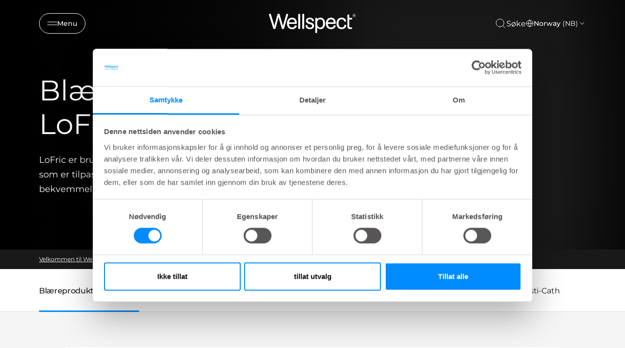

--- FILE ---
content_type: text/html; charset=utf-8
request_url: https://www.wellspect.no/produkter/produkter-for-urinveiene
body_size: 26442
content:


<!DOCTYPE html>
<html lang="nb-NO" class="">
<head>
    <meta charset="utf-8">
    <meta http-equiv="X-UA-Compatible" content="IE=edge">
    <meta name="viewport" content="width=device-width, initial-scale=1.0">
    <meta name="author" content="">


    <title>Blære produkter - Wellspect</title>
<meta name="title" content="Blære produkter" />
<meta property="og:title" content="Blære produkter" />
<meta name="description" content="LoFric katetre er en komplett løsning av brukervennlige hydrofile katetre for kort- og langtidsbehandling av blæren." />
<meta property="og:description" content="LoFric katetre er en komplett løsning av brukervennlige hydrofile katetre for kort- og langtidsbehandling av blæren." />
<meta property="og:url" content="https://www.wellspect.no/produkter/produkter-for-urinveiene/" />


    <script>document.getElementsByTagName("html")[0].className += " js";</script>

    

    <link href="https://www.wellspect.no/produkter/produkter-for-urinveiene/" rel="canonical">
    <link rel="shortcut icon" type="image/x-icon" href="/favicon.ico">
    <link href="https://www.wellspect.no/css/main-web.min.css?v=20250822.1" rel="stylesheet" type="text/css" />
    <noscript>
        <link href="https://www.wellspect.no/css/main-web.min.css?v=20250822.1" rel="stylesheet" type="text/css" />
    </noscript>

    <script>
!function(T,l,y){var S=T.location,k="script",D="instrumentationKey",C="ingestionendpoint",I="disableExceptionTracking",E="ai.device.",b="toLowerCase",w="crossOrigin",N="POST",e="appInsightsSDK",t=y.name||"appInsights";(y.name||T[e])&&(T[e]=t);var n=T[t]||function(d){var g=!1,f=!1,m={initialize:!0,queue:[],sv:"5",version:2,config:d};function v(e,t){var n={},a="Browser";return n[E+"id"]=a[b](),n[E+"type"]=a,n["ai.operation.name"]=S&&S.pathname||"_unknown_",n["ai.internal.sdkVersion"]="javascript:snippet_"+(m.sv||m.version),{time:function(){var e=new Date;function t(e){var t=""+e;return 1===t.length&&(t="0"+t),t}return e.getUTCFullYear()+"-"+t(1+e.getUTCMonth())+"-"+t(e.getUTCDate())+"T"+t(e.getUTCHours())+":"+t(e.getUTCMinutes())+":"+t(e.getUTCSeconds())+"."+((e.getUTCMilliseconds()/1e3).toFixed(3)+"").slice(2,5)+"Z"}(),iKey:e,name:"Microsoft.ApplicationInsights."+e.replace(/-/g,"")+"."+t,sampleRate:100,tags:n,data:{baseData:{ver:2}}}}var h=d.url||y.src;if(h){function a(e){var t,n,a,i,r,o,s,c,u,p,l;g=!0,m.queue=[],f||(f=!0,t=h,s=function(){var e={},t=d.connectionString;if(t)for(var n=t.split(";"),a=0;a<n.length;a++){var i=n[a].split("=");2===i.length&&(e[i[0][b]()]=i[1])}if(!e[C]){var r=e.endpointsuffix,o=r?e.location:null;e[C]="https://"+(o?o+".":"")+"dc."+(r||"services.visualstudio.com")}return e}(),c=s[D]||d[D]||"",u=s[C],p=u?u+"/v2/track":d.endpointUrl,(l=[]).push((n="SDK LOAD Failure: Failed to load Application Insights SDK script (See stack for details)",a=t,i=p,(o=(r=v(c,"Exception")).data).baseType="ExceptionData",o.baseData.exceptions=[{typeName:"SDKLoadFailed",message:n.replace(/\./g,"-"),hasFullStack:!1,stack:n+"\nSnippet failed to load ["+a+"] -- Telemetry is disabled\nHelp Link: https://go.microsoft.com/fwlink/?linkid=2128109\nHost: "+(S&&S.pathname||"_unknown_")+"\nEndpoint: "+i,parsedStack:[]}],r)),l.push(function(e,t,n,a){var i=v(c,"Message"),r=i.data;r.baseType="MessageData";var o=r.baseData;return o.message='AI (Internal): 99 message:"'+("SDK LOAD Failure: Failed to load Application Insights SDK script (See stack for details) ("+n+")").replace(/\"/g,"")+'"',o.properties={endpoint:a},i}(0,0,t,p)),function(e,t){if(JSON){var n=T.fetch;if(n&&!y.useXhr)n(t,{method:N,body:JSON.stringify(e),mode:"cors"});else if(XMLHttpRequest){var a=new XMLHttpRequest;a.open(N,t),a.setRequestHeader("Content-type","application/json"),a.send(JSON.stringify(e))}}}(l,p))}function i(e,t){f||setTimeout(function(){!t&&m.core||a()},500)}var e=function(){var n=l.createElement(k);n.src=h;var e=y[w];return!e&&""!==e||"undefined"==n[w]||(n[w]=e),n.onload=i,n.onerror=a,n.onreadystatechange=function(e,t){"loaded"!==n.readyState&&"complete"!==n.readyState||i(0,t)},n}();y.ld<0?l.getElementsByTagName("head")[0].appendChild(e):setTimeout(function(){l.getElementsByTagName(k)[0].parentNode.appendChild(e)},y.ld||0)}try{m.cookie=l.cookie}catch(p){}function t(e){for(;e.length;)!function(t){m[t]=function(){var e=arguments;g||m.queue.push(function(){m[t].apply(m,e)})}}(e.pop())}var n="track",r="TrackPage",o="TrackEvent";t([n+"Event",n+"PageView",n+"Exception",n+"Trace",n+"DependencyData",n+"Metric",n+"PageViewPerformance","start"+r,"stop"+r,"start"+o,"stop"+o,"addTelemetryInitializer","setAuthenticatedUserContext","clearAuthenticatedUserContext","flush"]),m.SeverityLevel={Verbose:0,Information:1,Warning:2,Error:3,Critical:4};var s=(d.extensionConfig||{}).ApplicationInsightsAnalytics||{};if(!0!==d[I]&&!0!==s[I]){var c="onerror";t(["_"+c]);var u=T[c];T[c]=function(e,t,n,a,i){var r=u&&u(e,t,n,a,i);return!0!==r&&m["_"+c]({message:e,url:t,lineNumber:n,columnNumber:a,error:i}),r},d.autoExceptionInstrumented=!0}return m}(y.cfg);function a(){y.onInit&&y.onInit(n)}(T[t]=n).queue&&0===n.queue.length?(n.queue.push(a),n.trackPageView({})):a()}(window,document,{src: "https://js.monitor.azure.com/scripts/b/ai.2.gbl.min.js", crossOrigin: "anonymous", cfg: { instrumentationKey:'4e3ea188-c2da-4973-a78c-3561bf472631', disableCookiesUsage: false }});
</script>

    <!-- Meta Pixel Code -->
<script>
!function(f,b,e,v,n,t,s)
{if(f.fbq)return;n=f.fbq=function(){n.callMethod?
n.callMethod.apply(n,arguments):n.queue.push(arguments)};
if(!f._fbq)f._fbq=n;n.push=n;n.loaded=!0;n.version='2.0';
n.queue=[];t=b.createElement(e);t.async=!0;
t.src=v;s=b.getElementsByTagName(e)[0];
s.parentNode.insertBefore(t,s)}(window, document,'script',
'https://connect.facebook.net/en_US/fbevents.js');
fbq('init', '578173759778372');
fbq('track', 'PageView');
</script>
<noscript><img height="1" width="1" style="display:none"
src=https://www.facebook.com/tr?id=578173759778372&ev=PageView&noscript=1
/></noscript>
<!-- End Meta Pixel Code -->

<!-- Google Tag Manager -->
<script>(function(w,d,s,l,i){w[l]=w[l]||[];w[l].push({'gtm.start':
new Date().getTime(),event:'gtm.js'});var f=d.getElementsByTagName(s)[0],
j=d.createElement(s),dl=l!='dataLayer'?'&l='+l:'';j.async=true;j.src=
'https://www.googletagmanager.com/gtm.js?id='+i+dl;f.parentNode.insertBefore(j,f);
})(window,document,'script','dataLayer','GTM-NS8KMW6');</script>
<!-- End Google Tag Manager -->
 
<!-- Form scripts -->
<script src="https://wellspect.my.site.com/support/lightning/lightning.out.js" data-cookieconsent="ignore"></script>
<style>
.header-intro-block h2
{
text-align: center;
}

.field-element
{
font-family: "Gotham SSm A","Gotham SSm B",sans-serif !important; 
color: #191919;
}

div.lightningLocator  {
/*font-family: "Gotham SSm A","Gotham SSm B",sans-serif !important; */
}

.slds-accordion__summary-content
{
font-size: 1.1rem !important;
color: #191919;
}

.slds-scope .slds-form-element__label {
    font-size: .9rem !important;
 font-family: "Gotham SSm A","Gotham SSm B",sans-serif!important;   
}

div.FormContainer .container {
    width: 60%;
}
</style>

<meta name="google-site-verification" content="B-JgzC5QVj3f4DfBPGA_lcxcEg3nmxWwX1psCXf97W0" />
</head>
<body class="theme theme--blue">
    <!-- Google Tag Manager (noscript) -->
<noscript><iframe src="https://www.googletagmanager.com/ns.html?id=GTM-NS8KMW6"
height="0" width="0" style="display:none;visibility:hidden"></iframe></noscript>
<!-- End Google Tag Manager (noscript) -->

    
<script type="text/javascript" src="https://510004953.collect.igodigital.com/collect.js"> </script>

<script type="text/javascript">
    _etmc.push(["setOrgId", "510004953"]);

    if (false)
    {
        _etmc.push(["setUserInfo", ]);
    }

    if (false)
    {
        _etmc.push(["doNotTrack"]);
    }
    
    _etmc.push(["trackPageView"]);
</script>

    


<header class="header ">
        <div class="header__container max-width-xl container">
            <button class="btn btn--outline btn--icon btn--sm header__navigation-button" aria-controls="side-navigation"
                    aria-expanded="false">
                <svg class="icon icon--stroke icon icon--stroke" aria-hidden="true" width="24" height="24" viewBox="0 0 24 24" xmlns="http://www.w3.org/2000/svg">
    <line x1="0" y1="8.5" x2="24" y2="8.5" />
    <line x1="0" y1="15.5" x2="24" y2="15.5" />
</svg>

                <span aria-hidden="true">Menu</span>
                <span class="sr-only">Menu</span>
            </button>
            <a href="/" class="header__logo">
                
    <span class='sr-only'>Wellspect</span>
<svg width="109" height="24" viewBox="0 0 109 24" xmlns="http://www.w3.org/2000/svg">
  <path fill-rule="evenodd" clip-rule="evenodd" d="M19.206 18.1512C19.1029 18.5217 18.9216 19.0243 17.8079 19.0243C16.7463 19.0243 16.513 18.575 16.3838 18.1512L13.2772 7.46193C12.8625 6.11066 12.5782 4.7361 12.3708 3.3338C12.1635 4.97462 11.827 6.42907 11.5687 7.38206L8.69436 18.0979C8.59124 18.5217 8.40996 19.0243 7.24417 19.0243C6.13266 19.0243 5.97635 18.5483 5.84718 18.1512L0.592436 1.56095C0.540333 1.4023 0.514282 1.24366 0.514282 1.08501C0.514282 0.554708 1.03205 0.026626 1.78319 0.026626C2.5593 0.026626 2.81873 0.529192 2.92185 0.846485L6.38991 12.0649C6.98583 14.0496 7.115 14.844 7.19316 15.5585C7.27022 15.2145 7.40048 14.6321 7.50469 14.2083C7.5557 13.9964 7.73697 13.3086 7.76194 13.1765L10.9988 0.926363C11.1019 0.529192 11.3613 0 12.3969 0C13.4324 0 13.6918 0.502566 13.795 0.899737L17.1089 12.6207C17.4714 13.891 17.6267 14.8174 17.7298 15.4253C17.86 14.976 18.507 12.6473 18.6622 12.1182L21.9501 0.846485C22.0543 0.529192 22.2616 0.026626 23.0117 0.026626C23.6336 0.026626 24.2545 0.449314 24.2545 1.08501C24.2545 1.24366 24.2285 1.37568 24.2024 1.50659L19.206 18.1512ZM25.2618 10.6892C25.391 10.0802 25.6244 8.81098 26.6599 7.88462C27.5663 7.06365 28.6279 7.01151 29.1717 7.01151C31.6313 7.01151 32.5627 8.943 32.6669 10.6892H25.2618ZM33.9358 12.674C34.2723 12.674 35.1005 12.5941 35.1005 11.4836C35.1005 10.0014 34.6598 8.28179 33.8055 7.06365C33.0034 5.95313 31.9939 5.37068 30.8281 5.07891C30.2843 4.94689 29.7155 4.89474 29.1456 4.89474C24.5628 4.89474 22.8022 8.78436 22.8022 12.1182C22.8022 14.023 23.346 15.929 24.5118 17.278C25.8317 18.7869 27.5402 19.1308 29.2238 19.1308C29.9478 19.1308 32.2783 19.1308 34.065 17.0662C34.3493 16.7489 34.7901 16.1664 34.8932 15.6638C34.9192 15.5851 34.9192 15.5052 34.9192 15.3998C34.9192 14.6321 34.142 14.2882 33.5732 14.2882C33.0034 14.2882 32.8742 14.5522 32.4596 15.2667C31.9939 16.0078 31.2688 17.0928 29.2238 17.0928C28.1882 17.0928 27.1267 16.9075 26.2463 15.7959C25.5473 14.9228 25.2879 13.8644 25.2358 12.674H33.9358ZM39.1493 1.18929C39.1493 0.872001 39.0462 0.0255166 37.9585 0.0255166C36.8969 0.0255166 36.7678 0.872001 36.7678 1.18929V17.8339C36.7678 18.6282 37.2855 19.0243 37.9585 19.0243C39.0462 19.0243 39.1493 18.1512 39.1493 17.8339V1.18929ZM44.1717 1.18929C44.1717 0.872001 44.0686 0.0255166 42.981 0.0255166C41.9194 0.0255166 41.7902 0.872001 41.7902 1.18929V17.8339C41.7902 18.6282 42.308 19.0243 42.981 19.0243C44.0686 19.0243 44.1717 18.1512 44.1717 17.8339V1.18929ZM50.9961 10.4252C49.8042 10.0546 48.7687 9.73624 48.7687 8.51921C48.7687 7.93787 49.0802 7.40868 49.5198 7.1169C50.0115 6.77299 50.7106 6.74636 51.021 6.74636C53.0671 6.74636 53.7662 7.99002 53.9985 8.44044C54.3871 9.20815 54.5423 9.49882 55.1122 9.49882C55.5008 9.49882 56.1998 9.2603 56.1998 8.46706C56.1998 7.93787 55.5007 4.89474 51.1252 4.89474C46.6716 4.89474 46.4132 8.14866 46.4132 8.83761C46.4132 11.3771 48.6135 12.1182 50.0376 12.5952L51.5399 13.0445C52.8598 13.4417 54.0506 13.7856 54.0506 15.1613C54.0506 16.4049 52.9119 17.2259 51.3836 17.2259C50.297 17.2259 49.2094 16.8554 48.6135 15.929C48.4322 15.6372 48.4061 15.5318 48.0447 14.5267C47.9144 14.2615 47.7592 13.9443 47.1644 13.9443C46.7758 13.9443 45.8955 14.1562 45.8955 15.0559C45.8955 15.4264 46.1277 16.8809 47.3196 17.9137C48.6395 19.0509 50.4783 19.1308 51.2284 19.1308C52.4191 19.1308 53.7922 18.8922 54.7757 18.2044C55.5518 17.6752 56.4071 16.6435 56.4071 14.9494C56.4071 12.0649 53.8953 11.3249 52.4973 10.9011L50.9961 10.4252ZM64.0173 6.90501C67.5125 6.90501 67.6156 10.6371 67.6156 12.0394C67.6156 13.283 67.4604 14.7641 66.7353 15.7704C66.2436 16.4582 65.3633 17.1727 63.9913 17.1727C61.5056 17.1727 60.2627 14.9239 60.2627 11.8541C60.2627 8.81098 61.5837 6.90501 64.0173 6.90501ZM57.9072 22.7819C57.9072 23.179 57.9843 23.5762 58.5021 23.8669C58.6833 23.9467 58.8907 24 59.098 24C60.2106 24 60.3148 23.1258 60.3148 22.7819V17.2514C61.4274 18.2577 62.438 19.1308 64.5861 19.1308C68.6772 19.1308 70.0753 15.2678 70.0753 11.9861C70.0753 7.46082 67.6156 4.86812 64.3017 4.86812C62.6442 4.86812 61.3503 5.45056 60.3148 6.72084C60.3148 5.9265 60.3148 5.42394 59.7189 5.13216C59.4605 5.00014 59.2011 5.00014 59.098 5.00014C58.0103 5.00014 57.9072 5.84662 57.9072 6.19054V22.7819ZM73.5173 10.6892C73.6465 10.0802 73.8799 8.81098 74.9154 7.88462C75.8207 7.06365 76.8823 7.01151 77.4261 7.01151C79.8857 7.01151 80.8182 8.943 80.9213 10.6892H73.5173ZM82.1902 12.674C82.5267 12.674 83.3549 12.5941 83.3549 11.4836C83.3549 10.0014 82.9153 8.28179 82.061 7.06365C81.2578 5.95313 80.2483 5.37068 79.0836 5.07891C78.5398 4.94689 77.9699 4.89474 77.4 4.89474C72.8183 4.89474 71.0576 8.78436 71.0576 12.1182C71.0576 14.023 71.6015 15.929 72.7662 17.278C74.0861 18.7869 75.7957 19.1308 77.4782 19.1308C78.2033 19.1308 80.5338 19.1308 82.3194 17.0662C82.6048 16.7489 83.0445 16.1664 83.1487 15.6638C83.1736 15.5851 83.1736 15.5052 83.1736 15.3998C83.1736 14.6321 82.3975 14.2882 81.8276 14.2882C81.2578 14.2882 81.1286 14.5522 80.714 15.2667C80.2483 16.0078 79.5232 17.0928 77.4782 17.0928C76.4426 17.0928 75.3811 16.9075 74.5007 15.7959C73.8017 14.9228 73.5434 13.8644 73.4913 12.674H82.1902ZM94.0196 14.6587C93.6321 15.5052 92.958 17.0662 90.6026 17.0662C87.4699 17.0662 86.7969 14.155 86.7969 11.8796C86.7969 9.31355 87.8585 6.90501 90.6026 6.90501C92.6476 6.90501 93.3466 8.25517 93.606 8.78436C93.8904 9.39232 94.1238 9.89488 94.8489 9.89488C95.5479 9.89488 96.1167 9.41894 96.1167 8.7311C96.1167 8.54583 96.1167 8.22854 95.5729 7.35543C94.8749 6.19054 93.6831 4.89363 90.6807 4.89363C89.7222 4.89363 86.1749 4.89363 84.7769 8.91638C84.4404 9.89488 84.3112 10.9277 84.3112 11.9861C84.3112 15.2933 85.8384 19.1308 90.5505 19.1308C94.2269 19.1308 95.4177 17.0661 95.8323 16.3251C96.2209 15.6638 96.3762 15.108 96.3762 14.7375C96.3762 13.8111 95.4437 13.627 95.1333 13.627C94.4342 13.627 94.2009 14.155 94.0196 14.6587ZM97.7297 7.22341V14.9771C97.7297 17.0406 97.9457 19.0254 101.544 19.0254C101.757 19.0254 102.194 18.9877 102.339 18.9644C102.899 18.8778 103.777 18.707 103.777 17.947C103.777 17.0207 103.13 16.9685 102.508 16.9419C102.333 16.9286 101.757 16.9752 101.561 16.9663C100.974 16.9419 100.371 16.8376 100.215 16.0344C100.138 15.7171 100.112 15.5318 100.112 13.9443V7.22341H102.793C103.078 7.22341 103.777 7.11801 103.777 6.19165C103.777 5.23866 103.104 5.15989 102.793 5.15989H100.112V2.06351C100.112 1.69297 100.034 0.925253 98.9216 0.925253C97.86 0.925253 97.7558 1.7196 97.7558 2.06351V5.15989L97.7297 7.22341ZM106.264 2.19443C106.535 2.19443 106.688 2.0502 106.688 1.84385C106.688 1.61531 106.535 1.49438 106.264 1.49438H105.757V2.19443H106.264ZM105.356 1.33907C105.356 1.23034 105.439 1.13493 105.557 1.13493H106.299C106.759 1.13493 107.098 1.36347 107.098 1.80391C107.098 2.12564 106.924 2.35196 106.641 2.45958L107.04 2.94439C107.088 3.00541 107.098 3.05422 107.098 3.10304C107.098 3.21176 107.016 3.30828 106.911 3.30828C106.829 3.30828 106.769 3.25946 106.723 3.19956L106.181 2.53058H105.757V3.09638C105.757 3.21731 105.662 3.31383 105.557 3.31383C105.439 3.31383 105.356 3.21731 105.356 3.09638V1.33907ZM106.157 4.12148C107.181 4.12148 107.972 3.25946 107.972 2.23325V2.22216C107.972 1.20704 107.194 0.362779 106.157 0.362779C105.133 0.362779 104.341 1.21925 104.341 2.23325V2.24546C104.341 3.27278 105.121 4.12148 106.157 4.12148ZM106.157 4.34891C105.002 4.34891 104.108 3.3937 104.108 2.24546V2.23325C104.108 1.09832 105.015 0.136458 106.157 0.136458C107.311 0.136458 108.207 1.08612 108.207 2.22216V2.23325C108.207 3.3815 107.299 4.34891 106.157 4.34891Z" />
</svg>

            </a>
            <div class="header__actions">
                    <a class="header__search-button strip-button click-area" aria-label="S&#xF8;ke" href="/sok/#search-bar" data-dialog='{"focusSelector": "input[type=search]", "dialogExtraClasses": "dialog--search search-bar--dialog", "closeButtonText": "Close dialog", "dialogTitle": "S&#xF8;ke", "dialogTitleHidden": "true", "dialogWidth": "64rem"}'>
                        <svg class="icon--md icon icon--stroke" aria-hidden="true" width="24" height="24" viewBox="0 0 24 24" xmlns="http://www.w3.org/2000/svg">
  <path d="M11 19C15.4183 19 19 15.4183 19 11C19 6.58172 15.4183 3 11 3C6.58172 3 3 6.58172 3 11C3 15.4183 6.58172 19 11 19Z" stroke="currentColor" stroke-linecap="round" stroke-linejoin="round"/>
  <path d="M20.9984 21.0004L16.6484 16.6504" stroke="currentColor" stroke-linecap="round" stroke-linejoin="round"/>
</svg>

                        <span class="header__search-text" aria-hidden="true">S&#xF8;ke</span>
                    </a>
                    <div class="market-selector col-12 col-6@sm col-4@md col-3@lg">
                        <button class="market-selector__button btn btn--outline btn--icon" aria-controls="market-selector-drawer">
                            <div class="icon"><svg class="@class icon icon--stroke" aria-hidden="true" width="24" height="24" viewBox="0 0 24 24" xmlns="http://www.w3.org/2000/svg">
    <path d="M12 22C17.5228 22 22 17.5228 22 12C22 6.47715 17.5228 2 12 2C6.47715 2 2 6.47715 2 12C2 17.5228 6.47715 22 12 22Z" stroke-linecap="round" stroke-linejoin="round"/>
    <path d="M2 12H22" stroke-linecap="round" stroke-linejoin="round"/>
    <path d="M12 2C14.5013 4.73835 15.9228 8.29203 16 12C15.9228 15.708 14.5013 19.2616 12 22C9.49872 19.2616 8.07725 15.708 8 12C8.07725 8.29203 9.49872 4.73835 12 2V2Z" stroke-linecap="round" stroke-linejoin="round"/>
</svg>

</div>
                            <span>Norway <span>(NB)</span></span>
                            <svg class="@class icon icon--stroke" aria-hidden="true" width="24" height="24" viewBox="0 0 24 24" xmlns="http://www.w3.org/2000/svg">
    <path d="M6 9L12 15L18 9" stroke-linecap="round" stroke-linejoin="round"/>
</svg>


                        </button>
                    </div>
            </div>
        </div>
        <div class="header__navigation drawer js-drawer drawer--modal js-drawer--modal drawer--open-left"
            id="side-navigation" data-drawer-prevent-scroll="body">
            <div class="drawer__content inner-glow shadow-lg" role="alertdialog" aria-labelledby="side-navigation-title">
                <div class="drawer__body js-drawer__body">
                    <header class="drawer__header">
                        <a href="/" class="navigation__logo">
                            
    <span class='sr-only'>Wellspect</span>
<svg width="109" height="24" viewBox="0 0 109 24" xmlns="http://www.w3.org/2000/svg">
  <path fill-rule="evenodd" clip-rule="evenodd" d="M19.206 18.1512C19.1029 18.5217 18.9216 19.0243 17.8079 19.0243C16.7463 19.0243 16.513 18.575 16.3838 18.1512L13.2772 7.46193C12.8625 6.11066 12.5782 4.7361 12.3708 3.3338C12.1635 4.97462 11.827 6.42907 11.5687 7.38206L8.69436 18.0979C8.59124 18.5217 8.40996 19.0243 7.24417 19.0243C6.13266 19.0243 5.97635 18.5483 5.84718 18.1512L0.592436 1.56095C0.540333 1.4023 0.514282 1.24366 0.514282 1.08501C0.514282 0.554708 1.03205 0.026626 1.78319 0.026626C2.5593 0.026626 2.81873 0.529192 2.92185 0.846485L6.38991 12.0649C6.98583 14.0496 7.115 14.844 7.19316 15.5585C7.27022 15.2145 7.40048 14.6321 7.50469 14.2083C7.5557 13.9964 7.73697 13.3086 7.76194 13.1765L10.9988 0.926363C11.1019 0.529192 11.3613 0 12.3969 0C13.4324 0 13.6918 0.502566 13.795 0.899737L17.1089 12.6207C17.4714 13.891 17.6267 14.8174 17.7298 15.4253C17.86 14.976 18.507 12.6473 18.6622 12.1182L21.9501 0.846485C22.0543 0.529192 22.2616 0.026626 23.0117 0.026626C23.6336 0.026626 24.2545 0.449314 24.2545 1.08501C24.2545 1.24366 24.2285 1.37568 24.2024 1.50659L19.206 18.1512ZM25.2618 10.6892C25.391 10.0802 25.6244 8.81098 26.6599 7.88462C27.5663 7.06365 28.6279 7.01151 29.1717 7.01151C31.6313 7.01151 32.5627 8.943 32.6669 10.6892H25.2618ZM33.9358 12.674C34.2723 12.674 35.1005 12.5941 35.1005 11.4836C35.1005 10.0014 34.6598 8.28179 33.8055 7.06365C33.0034 5.95313 31.9939 5.37068 30.8281 5.07891C30.2843 4.94689 29.7155 4.89474 29.1456 4.89474C24.5628 4.89474 22.8022 8.78436 22.8022 12.1182C22.8022 14.023 23.346 15.929 24.5118 17.278C25.8317 18.7869 27.5402 19.1308 29.2238 19.1308C29.9478 19.1308 32.2783 19.1308 34.065 17.0662C34.3493 16.7489 34.7901 16.1664 34.8932 15.6638C34.9192 15.5851 34.9192 15.5052 34.9192 15.3998C34.9192 14.6321 34.142 14.2882 33.5732 14.2882C33.0034 14.2882 32.8742 14.5522 32.4596 15.2667C31.9939 16.0078 31.2688 17.0928 29.2238 17.0928C28.1882 17.0928 27.1267 16.9075 26.2463 15.7959C25.5473 14.9228 25.2879 13.8644 25.2358 12.674H33.9358ZM39.1493 1.18929C39.1493 0.872001 39.0462 0.0255166 37.9585 0.0255166C36.8969 0.0255166 36.7678 0.872001 36.7678 1.18929V17.8339C36.7678 18.6282 37.2855 19.0243 37.9585 19.0243C39.0462 19.0243 39.1493 18.1512 39.1493 17.8339V1.18929ZM44.1717 1.18929C44.1717 0.872001 44.0686 0.0255166 42.981 0.0255166C41.9194 0.0255166 41.7902 0.872001 41.7902 1.18929V17.8339C41.7902 18.6282 42.308 19.0243 42.981 19.0243C44.0686 19.0243 44.1717 18.1512 44.1717 17.8339V1.18929ZM50.9961 10.4252C49.8042 10.0546 48.7687 9.73624 48.7687 8.51921C48.7687 7.93787 49.0802 7.40868 49.5198 7.1169C50.0115 6.77299 50.7106 6.74636 51.021 6.74636C53.0671 6.74636 53.7662 7.99002 53.9985 8.44044C54.3871 9.20815 54.5423 9.49882 55.1122 9.49882C55.5008 9.49882 56.1998 9.2603 56.1998 8.46706C56.1998 7.93787 55.5007 4.89474 51.1252 4.89474C46.6716 4.89474 46.4132 8.14866 46.4132 8.83761C46.4132 11.3771 48.6135 12.1182 50.0376 12.5952L51.5399 13.0445C52.8598 13.4417 54.0506 13.7856 54.0506 15.1613C54.0506 16.4049 52.9119 17.2259 51.3836 17.2259C50.297 17.2259 49.2094 16.8554 48.6135 15.929C48.4322 15.6372 48.4061 15.5318 48.0447 14.5267C47.9144 14.2615 47.7592 13.9443 47.1644 13.9443C46.7758 13.9443 45.8955 14.1562 45.8955 15.0559C45.8955 15.4264 46.1277 16.8809 47.3196 17.9137C48.6395 19.0509 50.4783 19.1308 51.2284 19.1308C52.4191 19.1308 53.7922 18.8922 54.7757 18.2044C55.5518 17.6752 56.4071 16.6435 56.4071 14.9494C56.4071 12.0649 53.8953 11.3249 52.4973 10.9011L50.9961 10.4252ZM64.0173 6.90501C67.5125 6.90501 67.6156 10.6371 67.6156 12.0394C67.6156 13.283 67.4604 14.7641 66.7353 15.7704C66.2436 16.4582 65.3633 17.1727 63.9913 17.1727C61.5056 17.1727 60.2627 14.9239 60.2627 11.8541C60.2627 8.81098 61.5837 6.90501 64.0173 6.90501ZM57.9072 22.7819C57.9072 23.179 57.9843 23.5762 58.5021 23.8669C58.6833 23.9467 58.8907 24 59.098 24C60.2106 24 60.3148 23.1258 60.3148 22.7819V17.2514C61.4274 18.2577 62.438 19.1308 64.5861 19.1308C68.6772 19.1308 70.0753 15.2678 70.0753 11.9861C70.0753 7.46082 67.6156 4.86812 64.3017 4.86812C62.6442 4.86812 61.3503 5.45056 60.3148 6.72084C60.3148 5.9265 60.3148 5.42394 59.7189 5.13216C59.4605 5.00014 59.2011 5.00014 59.098 5.00014C58.0103 5.00014 57.9072 5.84662 57.9072 6.19054V22.7819ZM73.5173 10.6892C73.6465 10.0802 73.8799 8.81098 74.9154 7.88462C75.8207 7.06365 76.8823 7.01151 77.4261 7.01151C79.8857 7.01151 80.8182 8.943 80.9213 10.6892H73.5173ZM82.1902 12.674C82.5267 12.674 83.3549 12.5941 83.3549 11.4836C83.3549 10.0014 82.9153 8.28179 82.061 7.06365C81.2578 5.95313 80.2483 5.37068 79.0836 5.07891C78.5398 4.94689 77.9699 4.89474 77.4 4.89474C72.8183 4.89474 71.0576 8.78436 71.0576 12.1182C71.0576 14.023 71.6015 15.929 72.7662 17.278C74.0861 18.7869 75.7957 19.1308 77.4782 19.1308C78.2033 19.1308 80.5338 19.1308 82.3194 17.0662C82.6048 16.7489 83.0445 16.1664 83.1487 15.6638C83.1736 15.5851 83.1736 15.5052 83.1736 15.3998C83.1736 14.6321 82.3975 14.2882 81.8276 14.2882C81.2578 14.2882 81.1286 14.5522 80.714 15.2667C80.2483 16.0078 79.5232 17.0928 77.4782 17.0928C76.4426 17.0928 75.3811 16.9075 74.5007 15.7959C73.8017 14.9228 73.5434 13.8644 73.4913 12.674H82.1902ZM94.0196 14.6587C93.6321 15.5052 92.958 17.0662 90.6026 17.0662C87.4699 17.0662 86.7969 14.155 86.7969 11.8796C86.7969 9.31355 87.8585 6.90501 90.6026 6.90501C92.6476 6.90501 93.3466 8.25517 93.606 8.78436C93.8904 9.39232 94.1238 9.89488 94.8489 9.89488C95.5479 9.89488 96.1167 9.41894 96.1167 8.7311C96.1167 8.54583 96.1167 8.22854 95.5729 7.35543C94.8749 6.19054 93.6831 4.89363 90.6807 4.89363C89.7222 4.89363 86.1749 4.89363 84.7769 8.91638C84.4404 9.89488 84.3112 10.9277 84.3112 11.9861C84.3112 15.2933 85.8384 19.1308 90.5505 19.1308C94.2269 19.1308 95.4177 17.0661 95.8323 16.3251C96.2209 15.6638 96.3762 15.108 96.3762 14.7375C96.3762 13.8111 95.4437 13.627 95.1333 13.627C94.4342 13.627 94.2009 14.155 94.0196 14.6587ZM97.7297 7.22341V14.9771C97.7297 17.0406 97.9457 19.0254 101.544 19.0254C101.757 19.0254 102.194 18.9877 102.339 18.9644C102.899 18.8778 103.777 18.707 103.777 17.947C103.777 17.0207 103.13 16.9685 102.508 16.9419C102.333 16.9286 101.757 16.9752 101.561 16.9663C100.974 16.9419 100.371 16.8376 100.215 16.0344C100.138 15.7171 100.112 15.5318 100.112 13.9443V7.22341H102.793C103.078 7.22341 103.777 7.11801 103.777 6.19165C103.777 5.23866 103.104 5.15989 102.793 5.15989H100.112V2.06351C100.112 1.69297 100.034 0.925253 98.9216 0.925253C97.86 0.925253 97.7558 1.7196 97.7558 2.06351V5.15989L97.7297 7.22341ZM106.264 2.19443C106.535 2.19443 106.688 2.0502 106.688 1.84385C106.688 1.61531 106.535 1.49438 106.264 1.49438H105.757V2.19443H106.264ZM105.356 1.33907C105.356 1.23034 105.439 1.13493 105.557 1.13493H106.299C106.759 1.13493 107.098 1.36347 107.098 1.80391C107.098 2.12564 106.924 2.35196 106.641 2.45958L107.04 2.94439C107.088 3.00541 107.098 3.05422 107.098 3.10304C107.098 3.21176 107.016 3.30828 106.911 3.30828C106.829 3.30828 106.769 3.25946 106.723 3.19956L106.181 2.53058H105.757V3.09638C105.757 3.21731 105.662 3.31383 105.557 3.31383C105.439 3.31383 105.356 3.21731 105.356 3.09638V1.33907ZM106.157 4.12148C107.181 4.12148 107.972 3.25946 107.972 2.23325V2.22216C107.972 1.20704 107.194 0.362779 106.157 0.362779C105.133 0.362779 104.341 1.21925 104.341 2.23325V2.24546C104.341 3.27278 105.121 4.12148 106.157 4.12148ZM106.157 4.34891C105.002 4.34891 104.108 3.3937 104.108 2.24546V2.23325C104.108 1.09832 105.015 0.136458 106.157 0.136458C107.311 0.136458 108.207 1.08612 108.207 2.22216V2.23325C108.207 3.3815 107.299 4.34891 106.157 4.34891Z" />
</svg>

                        </a>
                        <button class="reset drawer__close-btn js-drawer__close js-tab-focus">
                            <svg class="icon icon--stroke icon icon--stroke" aria-hidden="true" width="24" height="24" viewBox="0 0 24 24" xmlns="http://www.w3.org/2000/svg">
    <path d="M18 6L6 18" stroke-linecap="round" stroke-linejoin="round"/>
    <path d="M6 6L18 18" stroke-linecap="round" stroke-linejoin="round"/>
</svg>

                        </button>
                    </header>
                    <div class="drawer__main-content">
                            <nav class="navigation" aria-label="key:navigation.main-navigation">
                                <ul class="navigation__list">
                                        <li class="navigation__item navigation__item--has-children">
                                            <a class="navigation__link" href="/blare-tarm/">
                                                <span class="navigation__text">Bl&#xE6;re- og tarmdysfunksjon</span>
<svg class="navigation__expand-icon icon icon--stroke" aria-hidden="true" width="24" height="24" viewBox="0 0 24 24" xmlns="http://www.w3.org/2000/svg">
    <path d="M9 18L15 12L9 6" stroke-linecap="round" stroke-linejoin="round"/>
</svg>
                                            </a>


<div class="nav is-hidden">
    <header class="nav__header">
        <button class="reset nav__go-back">
            <svg class="@class icon icon--stroke" aria-hidden="true" width="24" height="24" viewBox="0 0 24 24" xmlns="http://www.w3.org/2000/svg">
    <path d="M15 18L9 12L15 6" stroke-linecap="round" stroke-linejoin="round"/>
</svg>


        </button>
        <a class="nav__logo" href="/">
            
    <span class='sr-only'>Wellspect</span>
<svg width="109" height="24" viewBox="0 0 109 24" xmlns="http://www.w3.org/2000/svg">
  <path fill-rule="evenodd" clip-rule="evenodd" d="M19.206 18.1512C19.1029 18.5217 18.9216 19.0243 17.8079 19.0243C16.7463 19.0243 16.513 18.575 16.3838 18.1512L13.2772 7.46193C12.8625 6.11066 12.5782 4.7361 12.3708 3.3338C12.1635 4.97462 11.827 6.42907 11.5687 7.38206L8.69436 18.0979C8.59124 18.5217 8.40996 19.0243 7.24417 19.0243C6.13266 19.0243 5.97635 18.5483 5.84718 18.1512L0.592436 1.56095C0.540333 1.4023 0.514282 1.24366 0.514282 1.08501C0.514282 0.554708 1.03205 0.026626 1.78319 0.026626C2.5593 0.026626 2.81873 0.529192 2.92185 0.846485L6.38991 12.0649C6.98583 14.0496 7.115 14.844 7.19316 15.5585C7.27022 15.2145 7.40048 14.6321 7.50469 14.2083C7.5557 13.9964 7.73697 13.3086 7.76194 13.1765L10.9988 0.926363C11.1019 0.529192 11.3613 0 12.3969 0C13.4324 0 13.6918 0.502566 13.795 0.899737L17.1089 12.6207C17.4714 13.891 17.6267 14.8174 17.7298 15.4253C17.86 14.976 18.507 12.6473 18.6622 12.1182L21.9501 0.846485C22.0543 0.529192 22.2616 0.026626 23.0117 0.026626C23.6336 0.026626 24.2545 0.449314 24.2545 1.08501C24.2545 1.24366 24.2285 1.37568 24.2024 1.50659L19.206 18.1512ZM25.2618 10.6892C25.391 10.0802 25.6244 8.81098 26.6599 7.88462C27.5663 7.06365 28.6279 7.01151 29.1717 7.01151C31.6313 7.01151 32.5627 8.943 32.6669 10.6892H25.2618ZM33.9358 12.674C34.2723 12.674 35.1005 12.5941 35.1005 11.4836C35.1005 10.0014 34.6598 8.28179 33.8055 7.06365C33.0034 5.95313 31.9939 5.37068 30.8281 5.07891C30.2843 4.94689 29.7155 4.89474 29.1456 4.89474C24.5628 4.89474 22.8022 8.78436 22.8022 12.1182C22.8022 14.023 23.346 15.929 24.5118 17.278C25.8317 18.7869 27.5402 19.1308 29.2238 19.1308C29.9478 19.1308 32.2783 19.1308 34.065 17.0662C34.3493 16.7489 34.7901 16.1664 34.8932 15.6638C34.9192 15.5851 34.9192 15.5052 34.9192 15.3998C34.9192 14.6321 34.142 14.2882 33.5732 14.2882C33.0034 14.2882 32.8742 14.5522 32.4596 15.2667C31.9939 16.0078 31.2688 17.0928 29.2238 17.0928C28.1882 17.0928 27.1267 16.9075 26.2463 15.7959C25.5473 14.9228 25.2879 13.8644 25.2358 12.674H33.9358ZM39.1493 1.18929C39.1493 0.872001 39.0462 0.0255166 37.9585 0.0255166C36.8969 0.0255166 36.7678 0.872001 36.7678 1.18929V17.8339C36.7678 18.6282 37.2855 19.0243 37.9585 19.0243C39.0462 19.0243 39.1493 18.1512 39.1493 17.8339V1.18929ZM44.1717 1.18929C44.1717 0.872001 44.0686 0.0255166 42.981 0.0255166C41.9194 0.0255166 41.7902 0.872001 41.7902 1.18929V17.8339C41.7902 18.6282 42.308 19.0243 42.981 19.0243C44.0686 19.0243 44.1717 18.1512 44.1717 17.8339V1.18929ZM50.9961 10.4252C49.8042 10.0546 48.7687 9.73624 48.7687 8.51921C48.7687 7.93787 49.0802 7.40868 49.5198 7.1169C50.0115 6.77299 50.7106 6.74636 51.021 6.74636C53.0671 6.74636 53.7662 7.99002 53.9985 8.44044C54.3871 9.20815 54.5423 9.49882 55.1122 9.49882C55.5008 9.49882 56.1998 9.2603 56.1998 8.46706C56.1998 7.93787 55.5007 4.89474 51.1252 4.89474C46.6716 4.89474 46.4132 8.14866 46.4132 8.83761C46.4132 11.3771 48.6135 12.1182 50.0376 12.5952L51.5399 13.0445C52.8598 13.4417 54.0506 13.7856 54.0506 15.1613C54.0506 16.4049 52.9119 17.2259 51.3836 17.2259C50.297 17.2259 49.2094 16.8554 48.6135 15.929C48.4322 15.6372 48.4061 15.5318 48.0447 14.5267C47.9144 14.2615 47.7592 13.9443 47.1644 13.9443C46.7758 13.9443 45.8955 14.1562 45.8955 15.0559C45.8955 15.4264 46.1277 16.8809 47.3196 17.9137C48.6395 19.0509 50.4783 19.1308 51.2284 19.1308C52.4191 19.1308 53.7922 18.8922 54.7757 18.2044C55.5518 17.6752 56.4071 16.6435 56.4071 14.9494C56.4071 12.0649 53.8953 11.3249 52.4973 10.9011L50.9961 10.4252ZM64.0173 6.90501C67.5125 6.90501 67.6156 10.6371 67.6156 12.0394C67.6156 13.283 67.4604 14.7641 66.7353 15.7704C66.2436 16.4582 65.3633 17.1727 63.9913 17.1727C61.5056 17.1727 60.2627 14.9239 60.2627 11.8541C60.2627 8.81098 61.5837 6.90501 64.0173 6.90501ZM57.9072 22.7819C57.9072 23.179 57.9843 23.5762 58.5021 23.8669C58.6833 23.9467 58.8907 24 59.098 24C60.2106 24 60.3148 23.1258 60.3148 22.7819V17.2514C61.4274 18.2577 62.438 19.1308 64.5861 19.1308C68.6772 19.1308 70.0753 15.2678 70.0753 11.9861C70.0753 7.46082 67.6156 4.86812 64.3017 4.86812C62.6442 4.86812 61.3503 5.45056 60.3148 6.72084C60.3148 5.9265 60.3148 5.42394 59.7189 5.13216C59.4605 5.00014 59.2011 5.00014 59.098 5.00014C58.0103 5.00014 57.9072 5.84662 57.9072 6.19054V22.7819ZM73.5173 10.6892C73.6465 10.0802 73.8799 8.81098 74.9154 7.88462C75.8207 7.06365 76.8823 7.01151 77.4261 7.01151C79.8857 7.01151 80.8182 8.943 80.9213 10.6892H73.5173ZM82.1902 12.674C82.5267 12.674 83.3549 12.5941 83.3549 11.4836C83.3549 10.0014 82.9153 8.28179 82.061 7.06365C81.2578 5.95313 80.2483 5.37068 79.0836 5.07891C78.5398 4.94689 77.9699 4.89474 77.4 4.89474C72.8183 4.89474 71.0576 8.78436 71.0576 12.1182C71.0576 14.023 71.6015 15.929 72.7662 17.278C74.0861 18.7869 75.7957 19.1308 77.4782 19.1308C78.2033 19.1308 80.5338 19.1308 82.3194 17.0662C82.6048 16.7489 83.0445 16.1664 83.1487 15.6638C83.1736 15.5851 83.1736 15.5052 83.1736 15.3998C83.1736 14.6321 82.3975 14.2882 81.8276 14.2882C81.2578 14.2882 81.1286 14.5522 80.714 15.2667C80.2483 16.0078 79.5232 17.0928 77.4782 17.0928C76.4426 17.0928 75.3811 16.9075 74.5007 15.7959C73.8017 14.9228 73.5434 13.8644 73.4913 12.674H82.1902ZM94.0196 14.6587C93.6321 15.5052 92.958 17.0662 90.6026 17.0662C87.4699 17.0662 86.7969 14.155 86.7969 11.8796C86.7969 9.31355 87.8585 6.90501 90.6026 6.90501C92.6476 6.90501 93.3466 8.25517 93.606 8.78436C93.8904 9.39232 94.1238 9.89488 94.8489 9.89488C95.5479 9.89488 96.1167 9.41894 96.1167 8.7311C96.1167 8.54583 96.1167 8.22854 95.5729 7.35543C94.8749 6.19054 93.6831 4.89363 90.6807 4.89363C89.7222 4.89363 86.1749 4.89363 84.7769 8.91638C84.4404 9.89488 84.3112 10.9277 84.3112 11.9861C84.3112 15.2933 85.8384 19.1308 90.5505 19.1308C94.2269 19.1308 95.4177 17.0661 95.8323 16.3251C96.2209 15.6638 96.3762 15.108 96.3762 14.7375C96.3762 13.8111 95.4437 13.627 95.1333 13.627C94.4342 13.627 94.2009 14.155 94.0196 14.6587ZM97.7297 7.22341V14.9771C97.7297 17.0406 97.9457 19.0254 101.544 19.0254C101.757 19.0254 102.194 18.9877 102.339 18.9644C102.899 18.8778 103.777 18.707 103.777 17.947C103.777 17.0207 103.13 16.9685 102.508 16.9419C102.333 16.9286 101.757 16.9752 101.561 16.9663C100.974 16.9419 100.371 16.8376 100.215 16.0344C100.138 15.7171 100.112 15.5318 100.112 13.9443V7.22341H102.793C103.078 7.22341 103.777 7.11801 103.777 6.19165C103.777 5.23866 103.104 5.15989 102.793 5.15989H100.112V2.06351C100.112 1.69297 100.034 0.925253 98.9216 0.925253C97.86 0.925253 97.7558 1.7196 97.7558 2.06351V5.15989L97.7297 7.22341ZM106.264 2.19443C106.535 2.19443 106.688 2.0502 106.688 1.84385C106.688 1.61531 106.535 1.49438 106.264 1.49438H105.757V2.19443H106.264ZM105.356 1.33907C105.356 1.23034 105.439 1.13493 105.557 1.13493H106.299C106.759 1.13493 107.098 1.36347 107.098 1.80391C107.098 2.12564 106.924 2.35196 106.641 2.45958L107.04 2.94439C107.088 3.00541 107.098 3.05422 107.098 3.10304C107.098 3.21176 107.016 3.30828 106.911 3.30828C106.829 3.30828 106.769 3.25946 106.723 3.19956L106.181 2.53058H105.757V3.09638C105.757 3.21731 105.662 3.31383 105.557 3.31383C105.439 3.31383 105.356 3.21731 105.356 3.09638V1.33907ZM106.157 4.12148C107.181 4.12148 107.972 3.25946 107.972 2.23325V2.22216C107.972 1.20704 107.194 0.362779 106.157 0.362779C105.133 0.362779 104.341 1.21925 104.341 2.23325V2.24546C104.341 3.27278 105.121 4.12148 106.157 4.12148ZM106.157 4.34891C105.002 4.34891 104.108 3.3937 104.108 2.24546V2.23325C104.108 1.09832 105.015 0.136458 106.157 0.136458C107.311 0.136458 108.207 1.08612 108.207 2.22216V2.23325C108.207 3.3815 107.299 4.34891 106.157 4.34891Z" />
</svg>

        </a>
        <button class="reset drawer__close-btn js-drawer__close js-tab-focus">
            <svg class="@class icon icon--stroke" aria-hidden="true" width="24" height="24" viewBox="0 0 24 24" xmlns="http://www.w3.org/2000/svg">
    <path d="M18 6L6 18" stroke-linecap="round" stroke-linejoin="round"/>
    <path d="M6 6L18 18" stroke-linecap="round" stroke-linejoin="round"/>
</svg>

        </button>
    </header>
    <div class="nav__content">
        <ul class="navigation__list navigation__list--sub-level">
            <li class="navigation__item">
                <a class="navigation__link navigation__link--parent" href="/blare-tarm/">
                    <span class="navigation__text">Bl&#xE6;re- og tarmdysfunksjon</span>
                </a>
            </li>
                <li class="navigation__item navigation__item--has-children">
                    <a class="navigation__link" href="/blare-tarm/blare/">
                        <span class="navigation__text">Bl&#xE6;re</span>
<svg class="navigation__expand-icon icon icon--stroke" aria-hidden="true" width="24" height="24" viewBox="0 0 24 24" xmlns="http://www.w3.org/2000/svg">
    <path d="M9 18L15 12L9 6" stroke-linecap="round" stroke-linejoin="round"/>
</svg>
                    </a>

<div class="nav is-hidden">
    <header class="nav__header">
        <button class="reset nav__go-back">
            <svg class="@class icon icon--stroke" aria-hidden="true" width="24" height="24" viewBox="0 0 24 24" xmlns="http://www.w3.org/2000/svg">
    <path d="M15 18L9 12L15 6" stroke-linecap="round" stroke-linejoin="round"/>
</svg>


        </button>
        <a class="nav__logo" href="/">
            
    <span class='sr-only'>Wellspect</span>
<svg width="109" height="24" viewBox="0 0 109 24" xmlns="http://www.w3.org/2000/svg">
  <path fill-rule="evenodd" clip-rule="evenodd" d="M19.206 18.1512C19.1029 18.5217 18.9216 19.0243 17.8079 19.0243C16.7463 19.0243 16.513 18.575 16.3838 18.1512L13.2772 7.46193C12.8625 6.11066 12.5782 4.7361 12.3708 3.3338C12.1635 4.97462 11.827 6.42907 11.5687 7.38206L8.69436 18.0979C8.59124 18.5217 8.40996 19.0243 7.24417 19.0243C6.13266 19.0243 5.97635 18.5483 5.84718 18.1512L0.592436 1.56095C0.540333 1.4023 0.514282 1.24366 0.514282 1.08501C0.514282 0.554708 1.03205 0.026626 1.78319 0.026626C2.5593 0.026626 2.81873 0.529192 2.92185 0.846485L6.38991 12.0649C6.98583 14.0496 7.115 14.844 7.19316 15.5585C7.27022 15.2145 7.40048 14.6321 7.50469 14.2083C7.5557 13.9964 7.73697 13.3086 7.76194 13.1765L10.9988 0.926363C11.1019 0.529192 11.3613 0 12.3969 0C13.4324 0 13.6918 0.502566 13.795 0.899737L17.1089 12.6207C17.4714 13.891 17.6267 14.8174 17.7298 15.4253C17.86 14.976 18.507 12.6473 18.6622 12.1182L21.9501 0.846485C22.0543 0.529192 22.2616 0.026626 23.0117 0.026626C23.6336 0.026626 24.2545 0.449314 24.2545 1.08501C24.2545 1.24366 24.2285 1.37568 24.2024 1.50659L19.206 18.1512ZM25.2618 10.6892C25.391 10.0802 25.6244 8.81098 26.6599 7.88462C27.5663 7.06365 28.6279 7.01151 29.1717 7.01151C31.6313 7.01151 32.5627 8.943 32.6669 10.6892H25.2618ZM33.9358 12.674C34.2723 12.674 35.1005 12.5941 35.1005 11.4836C35.1005 10.0014 34.6598 8.28179 33.8055 7.06365C33.0034 5.95313 31.9939 5.37068 30.8281 5.07891C30.2843 4.94689 29.7155 4.89474 29.1456 4.89474C24.5628 4.89474 22.8022 8.78436 22.8022 12.1182C22.8022 14.023 23.346 15.929 24.5118 17.278C25.8317 18.7869 27.5402 19.1308 29.2238 19.1308C29.9478 19.1308 32.2783 19.1308 34.065 17.0662C34.3493 16.7489 34.7901 16.1664 34.8932 15.6638C34.9192 15.5851 34.9192 15.5052 34.9192 15.3998C34.9192 14.6321 34.142 14.2882 33.5732 14.2882C33.0034 14.2882 32.8742 14.5522 32.4596 15.2667C31.9939 16.0078 31.2688 17.0928 29.2238 17.0928C28.1882 17.0928 27.1267 16.9075 26.2463 15.7959C25.5473 14.9228 25.2879 13.8644 25.2358 12.674H33.9358ZM39.1493 1.18929C39.1493 0.872001 39.0462 0.0255166 37.9585 0.0255166C36.8969 0.0255166 36.7678 0.872001 36.7678 1.18929V17.8339C36.7678 18.6282 37.2855 19.0243 37.9585 19.0243C39.0462 19.0243 39.1493 18.1512 39.1493 17.8339V1.18929ZM44.1717 1.18929C44.1717 0.872001 44.0686 0.0255166 42.981 0.0255166C41.9194 0.0255166 41.7902 0.872001 41.7902 1.18929V17.8339C41.7902 18.6282 42.308 19.0243 42.981 19.0243C44.0686 19.0243 44.1717 18.1512 44.1717 17.8339V1.18929ZM50.9961 10.4252C49.8042 10.0546 48.7687 9.73624 48.7687 8.51921C48.7687 7.93787 49.0802 7.40868 49.5198 7.1169C50.0115 6.77299 50.7106 6.74636 51.021 6.74636C53.0671 6.74636 53.7662 7.99002 53.9985 8.44044C54.3871 9.20815 54.5423 9.49882 55.1122 9.49882C55.5008 9.49882 56.1998 9.2603 56.1998 8.46706C56.1998 7.93787 55.5007 4.89474 51.1252 4.89474C46.6716 4.89474 46.4132 8.14866 46.4132 8.83761C46.4132 11.3771 48.6135 12.1182 50.0376 12.5952L51.5399 13.0445C52.8598 13.4417 54.0506 13.7856 54.0506 15.1613C54.0506 16.4049 52.9119 17.2259 51.3836 17.2259C50.297 17.2259 49.2094 16.8554 48.6135 15.929C48.4322 15.6372 48.4061 15.5318 48.0447 14.5267C47.9144 14.2615 47.7592 13.9443 47.1644 13.9443C46.7758 13.9443 45.8955 14.1562 45.8955 15.0559C45.8955 15.4264 46.1277 16.8809 47.3196 17.9137C48.6395 19.0509 50.4783 19.1308 51.2284 19.1308C52.4191 19.1308 53.7922 18.8922 54.7757 18.2044C55.5518 17.6752 56.4071 16.6435 56.4071 14.9494C56.4071 12.0649 53.8953 11.3249 52.4973 10.9011L50.9961 10.4252ZM64.0173 6.90501C67.5125 6.90501 67.6156 10.6371 67.6156 12.0394C67.6156 13.283 67.4604 14.7641 66.7353 15.7704C66.2436 16.4582 65.3633 17.1727 63.9913 17.1727C61.5056 17.1727 60.2627 14.9239 60.2627 11.8541C60.2627 8.81098 61.5837 6.90501 64.0173 6.90501ZM57.9072 22.7819C57.9072 23.179 57.9843 23.5762 58.5021 23.8669C58.6833 23.9467 58.8907 24 59.098 24C60.2106 24 60.3148 23.1258 60.3148 22.7819V17.2514C61.4274 18.2577 62.438 19.1308 64.5861 19.1308C68.6772 19.1308 70.0753 15.2678 70.0753 11.9861C70.0753 7.46082 67.6156 4.86812 64.3017 4.86812C62.6442 4.86812 61.3503 5.45056 60.3148 6.72084C60.3148 5.9265 60.3148 5.42394 59.7189 5.13216C59.4605 5.00014 59.2011 5.00014 59.098 5.00014C58.0103 5.00014 57.9072 5.84662 57.9072 6.19054V22.7819ZM73.5173 10.6892C73.6465 10.0802 73.8799 8.81098 74.9154 7.88462C75.8207 7.06365 76.8823 7.01151 77.4261 7.01151C79.8857 7.01151 80.8182 8.943 80.9213 10.6892H73.5173ZM82.1902 12.674C82.5267 12.674 83.3549 12.5941 83.3549 11.4836C83.3549 10.0014 82.9153 8.28179 82.061 7.06365C81.2578 5.95313 80.2483 5.37068 79.0836 5.07891C78.5398 4.94689 77.9699 4.89474 77.4 4.89474C72.8183 4.89474 71.0576 8.78436 71.0576 12.1182C71.0576 14.023 71.6015 15.929 72.7662 17.278C74.0861 18.7869 75.7957 19.1308 77.4782 19.1308C78.2033 19.1308 80.5338 19.1308 82.3194 17.0662C82.6048 16.7489 83.0445 16.1664 83.1487 15.6638C83.1736 15.5851 83.1736 15.5052 83.1736 15.3998C83.1736 14.6321 82.3975 14.2882 81.8276 14.2882C81.2578 14.2882 81.1286 14.5522 80.714 15.2667C80.2483 16.0078 79.5232 17.0928 77.4782 17.0928C76.4426 17.0928 75.3811 16.9075 74.5007 15.7959C73.8017 14.9228 73.5434 13.8644 73.4913 12.674H82.1902ZM94.0196 14.6587C93.6321 15.5052 92.958 17.0662 90.6026 17.0662C87.4699 17.0662 86.7969 14.155 86.7969 11.8796C86.7969 9.31355 87.8585 6.90501 90.6026 6.90501C92.6476 6.90501 93.3466 8.25517 93.606 8.78436C93.8904 9.39232 94.1238 9.89488 94.8489 9.89488C95.5479 9.89488 96.1167 9.41894 96.1167 8.7311C96.1167 8.54583 96.1167 8.22854 95.5729 7.35543C94.8749 6.19054 93.6831 4.89363 90.6807 4.89363C89.7222 4.89363 86.1749 4.89363 84.7769 8.91638C84.4404 9.89488 84.3112 10.9277 84.3112 11.9861C84.3112 15.2933 85.8384 19.1308 90.5505 19.1308C94.2269 19.1308 95.4177 17.0661 95.8323 16.3251C96.2209 15.6638 96.3762 15.108 96.3762 14.7375C96.3762 13.8111 95.4437 13.627 95.1333 13.627C94.4342 13.627 94.2009 14.155 94.0196 14.6587ZM97.7297 7.22341V14.9771C97.7297 17.0406 97.9457 19.0254 101.544 19.0254C101.757 19.0254 102.194 18.9877 102.339 18.9644C102.899 18.8778 103.777 18.707 103.777 17.947C103.777 17.0207 103.13 16.9685 102.508 16.9419C102.333 16.9286 101.757 16.9752 101.561 16.9663C100.974 16.9419 100.371 16.8376 100.215 16.0344C100.138 15.7171 100.112 15.5318 100.112 13.9443V7.22341H102.793C103.078 7.22341 103.777 7.11801 103.777 6.19165C103.777 5.23866 103.104 5.15989 102.793 5.15989H100.112V2.06351C100.112 1.69297 100.034 0.925253 98.9216 0.925253C97.86 0.925253 97.7558 1.7196 97.7558 2.06351V5.15989L97.7297 7.22341ZM106.264 2.19443C106.535 2.19443 106.688 2.0502 106.688 1.84385C106.688 1.61531 106.535 1.49438 106.264 1.49438H105.757V2.19443H106.264ZM105.356 1.33907C105.356 1.23034 105.439 1.13493 105.557 1.13493H106.299C106.759 1.13493 107.098 1.36347 107.098 1.80391C107.098 2.12564 106.924 2.35196 106.641 2.45958L107.04 2.94439C107.088 3.00541 107.098 3.05422 107.098 3.10304C107.098 3.21176 107.016 3.30828 106.911 3.30828C106.829 3.30828 106.769 3.25946 106.723 3.19956L106.181 2.53058H105.757V3.09638C105.757 3.21731 105.662 3.31383 105.557 3.31383C105.439 3.31383 105.356 3.21731 105.356 3.09638V1.33907ZM106.157 4.12148C107.181 4.12148 107.972 3.25946 107.972 2.23325V2.22216C107.972 1.20704 107.194 0.362779 106.157 0.362779C105.133 0.362779 104.341 1.21925 104.341 2.23325V2.24546C104.341 3.27278 105.121 4.12148 106.157 4.12148ZM106.157 4.34891C105.002 4.34891 104.108 3.3937 104.108 2.24546V2.23325C104.108 1.09832 105.015 0.136458 106.157 0.136458C107.311 0.136458 108.207 1.08612 108.207 2.22216V2.23325C108.207 3.3815 107.299 4.34891 106.157 4.34891Z" />
</svg>

        </a>
        <button class="reset drawer__close-btn js-drawer__close js-tab-focus">
            <svg class="@class icon icon--stroke" aria-hidden="true" width="24" height="24" viewBox="0 0 24 24" xmlns="http://www.w3.org/2000/svg">
    <path d="M18 6L6 18" stroke-linecap="round" stroke-linejoin="round"/>
    <path d="M6 6L18 18" stroke-linecap="round" stroke-linejoin="round"/>
</svg>

        </button>
    </header>
    <div class="nav__content">
        <ul class="navigation__list navigation__list--sub-level">
            <li class="navigation__item">
                <a class="navigation__link navigation__link--parent" href="/blare-tarm/blare/">
                    <span class="navigation__text">Bl&#xE6;re</span>
                </a>
            </li>
                <li class="navigation__item">
                    <a class="navigation__link" href="/blare-tarm/blare/vanlige-blareproblemer/">
                        <span class="navigation__text">Vanlige bl&#xE6;reproblemer</span>
                    </a>
                </li>
                <li class="navigation__item navigation__item--has-children">
                    <a class="navigation__link" href="/blare-tarm/blare/behandling-blare-problemer/">
                        <span class="navigation__text">Behandling for bl&#xE6;reproblemer</span>
<svg class="navigation__expand-icon icon icon--stroke" aria-hidden="true" width="24" height="24" viewBox="0 0 24 24" xmlns="http://www.w3.org/2000/svg">
    <path d="M9 18L15 12L9 6" stroke-linecap="round" stroke-linejoin="round"/>
</svg>
                    </a>

<div class="nav is-hidden">
    <header class="nav__header">
        <button class="reset nav__go-back">
            <svg class="@class icon icon--stroke" aria-hidden="true" width="24" height="24" viewBox="0 0 24 24" xmlns="http://www.w3.org/2000/svg">
    <path d="M15 18L9 12L15 6" stroke-linecap="round" stroke-linejoin="round"/>
</svg>


        </button>
        <a class="nav__logo" href="/">
            
    <span class='sr-only'>Wellspect</span>
<svg width="109" height="24" viewBox="0 0 109 24" xmlns="http://www.w3.org/2000/svg">
  <path fill-rule="evenodd" clip-rule="evenodd" d="M19.206 18.1512C19.1029 18.5217 18.9216 19.0243 17.8079 19.0243C16.7463 19.0243 16.513 18.575 16.3838 18.1512L13.2772 7.46193C12.8625 6.11066 12.5782 4.7361 12.3708 3.3338C12.1635 4.97462 11.827 6.42907 11.5687 7.38206L8.69436 18.0979C8.59124 18.5217 8.40996 19.0243 7.24417 19.0243C6.13266 19.0243 5.97635 18.5483 5.84718 18.1512L0.592436 1.56095C0.540333 1.4023 0.514282 1.24366 0.514282 1.08501C0.514282 0.554708 1.03205 0.026626 1.78319 0.026626C2.5593 0.026626 2.81873 0.529192 2.92185 0.846485L6.38991 12.0649C6.98583 14.0496 7.115 14.844 7.19316 15.5585C7.27022 15.2145 7.40048 14.6321 7.50469 14.2083C7.5557 13.9964 7.73697 13.3086 7.76194 13.1765L10.9988 0.926363C11.1019 0.529192 11.3613 0 12.3969 0C13.4324 0 13.6918 0.502566 13.795 0.899737L17.1089 12.6207C17.4714 13.891 17.6267 14.8174 17.7298 15.4253C17.86 14.976 18.507 12.6473 18.6622 12.1182L21.9501 0.846485C22.0543 0.529192 22.2616 0.026626 23.0117 0.026626C23.6336 0.026626 24.2545 0.449314 24.2545 1.08501C24.2545 1.24366 24.2285 1.37568 24.2024 1.50659L19.206 18.1512ZM25.2618 10.6892C25.391 10.0802 25.6244 8.81098 26.6599 7.88462C27.5663 7.06365 28.6279 7.01151 29.1717 7.01151C31.6313 7.01151 32.5627 8.943 32.6669 10.6892H25.2618ZM33.9358 12.674C34.2723 12.674 35.1005 12.5941 35.1005 11.4836C35.1005 10.0014 34.6598 8.28179 33.8055 7.06365C33.0034 5.95313 31.9939 5.37068 30.8281 5.07891C30.2843 4.94689 29.7155 4.89474 29.1456 4.89474C24.5628 4.89474 22.8022 8.78436 22.8022 12.1182C22.8022 14.023 23.346 15.929 24.5118 17.278C25.8317 18.7869 27.5402 19.1308 29.2238 19.1308C29.9478 19.1308 32.2783 19.1308 34.065 17.0662C34.3493 16.7489 34.7901 16.1664 34.8932 15.6638C34.9192 15.5851 34.9192 15.5052 34.9192 15.3998C34.9192 14.6321 34.142 14.2882 33.5732 14.2882C33.0034 14.2882 32.8742 14.5522 32.4596 15.2667C31.9939 16.0078 31.2688 17.0928 29.2238 17.0928C28.1882 17.0928 27.1267 16.9075 26.2463 15.7959C25.5473 14.9228 25.2879 13.8644 25.2358 12.674H33.9358ZM39.1493 1.18929C39.1493 0.872001 39.0462 0.0255166 37.9585 0.0255166C36.8969 0.0255166 36.7678 0.872001 36.7678 1.18929V17.8339C36.7678 18.6282 37.2855 19.0243 37.9585 19.0243C39.0462 19.0243 39.1493 18.1512 39.1493 17.8339V1.18929ZM44.1717 1.18929C44.1717 0.872001 44.0686 0.0255166 42.981 0.0255166C41.9194 0.0255166 41.7902 0.872001 41.7902 1.18929V17.8339C41.7902 18.6282 42.308 19.0243 42.981 19.0243C44.0686 19.0243 44.1717 18.1512 44.1717 17.8339V1.18929ZM50.9961 10.4252C49.8042 10.0546 48.7687 9.73624 48.7687 8.51921C48.7687 7.93787 49.0802 7.40868 49.5198 7.1169C50.0115 6.77299 50.7106 6.74636 51.021 6.74636C53.0671 6.74636 53.7662 7.99002 53.9985 8.44044C54.3871 9.20815 54.5423 9.49882 55.1122 9.49882C55.5008 9.49882 56.1998 9.2603 56.1998 8.46706C56.1998 7.93787 55.5007 4.89474 51.1252 4.89474C46.6716 4.89474 46.4132 8.14866 46.4132 8.83761C46.4132 11.3771 48.6135 12.1182 50.0376 12.5952L51.5399 13.0445C52.8598 13.4417 54.0506 13.7856 54.0506 15.1613C54.0506 16.4049 52.9119 17.2259 51.3836 17.2259C50.297 17.2259 49.2094 16.8554 48.6135 15.929C48.4322 15.6372 48.4061 15.5318 48.0447 14.5267C47.9144 14.2615 47.7592 13.9443 47.1644 13.9443C46.7758 13.9443 45.8955 14.1562 45.8955 15.0559C45.8955 15.4264 46.1277 16.8809 47.3196 17.9137C48.6395 19.0509 50.4783 19.1308 51.2284 19.1308C52.4191 19.1308 53.7922 18.8922 54.7757 18.2044C55.5518 17.6752 56.4071 16.6435 56.4071 14.9494C56.4071 12.0649 53.8953 11.3249 52.4973 10.9011L50.9961 10.4252ZM64.0173 6.90501C67.5125 6.90501 67.6156 10.6371 67.6156 12.0394C67.6156 13.283 67.4604 14.7641 66.7353 15.7704C66.2436 16.4582 65.3633 17.1727 63.9913 17.1727C61.5056 17.1727 60.2627 14.9239 60.2627 11.8541C60.2627 8.81098 61.5837 6.90501 64.0173 6.90501ZM57.9072 22.7819C57.9072 23.179 57.9843 23.5762 58.5021 23.8669C58.6833 23.9467 58.8907 24 59.098 24C60.2106 24 60.3148 23.1258 60.3148 22.7819V17.2514C61.4274 18.2577 62.438 19.1308 64.5861 19.1308C68.6772 19.1308 70.0753 15.2678 70.0753 11.9861C70.0753 7.46082 67.6156 4.86812 64.3017 4.86812C62.6442 4.86812 61.3503 5.45056 60.3148 6.72084C60.3148 5.9265 60.3148 5.42394 59.7189 5.13216C59.4605 5.00014 59.2011 5.00014 59.098 5.00014C58.0103 5.00014 57.9072 5.84662 57.9072 6.19054V22.7819ZM73.5173 10.6892C73.6465 10.0802 73.8799 8.81098 74.9154 7.88462C75.8207 7.06365 76.8823 7.01151 77.4261 7.01151C79.8857 7.01151 80.8182 8.943 80.9213 10.6892H73.5173ZM82.1902 12.674C82.5267 12.674 83.3549 12.5941 83.3549 11.4836C83.3549 10.0014 82.9153 8.28179 82.061 7.06365C81.2578 5.95313 80.2483 5.37068 79.0836 5.07891C78.5398 4.94689 77.9699 4.89474 77.4 4.89474C72.8183 4.89474 71.0576 8.78436 71.0576 12.1182C71.0576 14.023 71.6015 15.929 72.7662 17.278C74.0861 18.7869 75.7957 19.1308 77.4782 19.1308C78.2033 19.1308 80.5338 19.1308 82.3194 17.0662C82.6048 16.7489 83.0445 16.1664 83.1487 15.6638C83.1736 15.5851 83.1736 15.5052 83.1736 15.3998C83.1736 14.6321 82.3975 14.2882 81.8276 14.2882C81.2578 14.2882 81.1286 14.5522 80.714 15.2667C80.2483 16.0078 79.5232 17.0928 77.4782 17.0928C76.4426 17.0928 75.3811 16.9075 74.5007 15.7959C73.8017 14.9228 73.5434 13.8644 73.4913 12.674H82.1902ZM94.0196 14.6587C93.6321 15.5052 92.958 17.0662 90.6026 17.0662C87.4699 17.0662 86.7969 14.155 86.7969 11.8796C86.7969 9.31355 87.8585 6.90501 90.6026 6.90501C92.6476 6.90501 93.3466 8.25517 93.606 8.78436C93.8904 9.39232 94.1238 9.89488 94.8489 9.89488C95.5479 9.89488 96.1167 9.41894 96.1167 8.7311C96.1167 8.54583 96.1167 8.22854 95.5729 7.35543C94.8749 6.19054 93.6831 4.89363 90.6807 4.89363C89.7222 4.89363 86.1749 4.89363 84.7769 8.91638C84.4404 9.89488 84.3112 10.9277 84.3112 11.9861C84.3112 15.2933 85.8384 19.1308 90.5505 19.1308C94.2269 19.1308 95.4177 17.0661 95.8323 16.3251C96.2209 15.6638 96.3762 15.108 96.3762 14.7375C96.3762 13.8111 95.4437 13.627 95.1333 13.627C94.4342 13.627 94.2009 14.155 94.0196 14.6587ZM97.7297 7.22341V14.9771C97.7297 17.0406 97.9457 19.0254 101.544 19.0254C101.757 19.0254 102.194 18.9877 102.339 18.9644C102.899 18.8778 103.777 18.707 103.777 17.947C103.777 17.0207 103.13 16.9685 102.508 16.9419C102.333 16.9286 101.757 16.9752 101.561 16.9663C100.974 16.9419 100.371 16.8376 100.215 16.0344C100.138 15.7171 100.112 15.5318 100.112 13.9443V7.22341H102.793C103.078 7.22341 103.777 7.11801 103.777 6.19165C103.777 5.23866 103.104 5.15989 102.793 5.15989H100.112V2.06351C100.112 1.69297 100.034 0.925253 98.9216 0.925253C97.86 0.925253 97.7558 1.7196 97.7558 2.06351V5.15989L97.7297 7.22341ZM106.264 2.19443C106.535 2.19443 106.688 2.0502 106.688 1.84385C106.688 1.61531 106.535 1.49438 106.264 1.49438H105.757V2.19443H106.264ZM105.356 1.33907C105.356 1.23034 105.439 1.13493 105.557 1.13493H106.299C106.759 1.13493 107.098 1.36347 107.098 1.80391C107.098 2.12564 106.924 2.35196 106.641 2.45958L107.04 2.94439C107.088 3.00541 107.098 3.05422 107.098 3.10304C107.098 3.21176 107.016 3.30828 106.911 3.30828C106.829 3.30828 106.769 3.25946 106.723 3.19956L106.181 2.53058H105.757V3.09638C105.757 3.21731 105.662 3.31383 105.557 3.31383C105.439 3.31383 105.356 3.21731 105.356 3.09638V1.33907ZM106.157 4.12148C107.181 4.12148 107.972 3.25946 107.972 2.23325V2.22216C107.972 1.20704 107.194 0.362779 106.157 0.362779C105.133 0.362779 104.341 1.21925 104.341 2.23325V2.24546C104.341 3.27278 105.121 4.12148 106.157 4.12148ZM106.157 4.34891C105.002 4.34891 104.108 3.3937 104.108 2.24546V2.23325C104.108 1.09832 105.015 0.136458 106.157 0.136458C107.311 0.136458 108.207 1.08612 108.207 2.22216V2.23325C108.207 3.3815 107.299 4.34891 106.157 4.34891Z" />
</svg>

        </a>
        <button class="reset drawer__close-btn js-drawer__close js-tab-focus">
            <svg class="@class icon icon--stroke" aria-hidden="true" width="24" height="24" viewBox="0 0 24 24" xmlns="http://www.w3.org/2000/svg">
    <path d="M18 6L6 18" stroke-linecap="round" stroke-linejoin="round"/>
    <path d="M6 6L18 18" stroke-linecap="round" stroke-linejoin="round"/>
</svg>

        </button>
    </header>
    <div class="nav__content">
        <ul class="navigation__list navigation__list--sub-level">
            <li class="navigation__item">
                <a class="navigation__link navigation__link--parent" href="/blare-tarm/blare/behandling-blare-problemer/">
                    <span class="navigation__text">Behandling for bl&#xE6;reproblemer</span>
                </a>
            </li>
                <li class="navigation__item">
                    <a class="navigation__link" href="/blare-tarm/blare/behandling-blare-problemer/rik-videoer/">
                        <span class="navigation__text">Instruksjonsfilm for RIK</span>
                    </a>
                </li>
        </ul>
    </div>

</div>                </li>
                <li class="navigation__item navigation__item--has-children">
                    <a class="navigation__link" href="/blare-tarm/blare/lever-med-blaredysfunksjon/">
                        <span class="navigation__text">&#xC5; leve med bl&#xE6;reproblemer</span>
<svg class="navigation__expand-icon icon icon--stroke" aria-hidden="true" width="24" height="24" viewBox="0 0 24 24" xmlns="http://www.w3.org/2000/svg">
    <path d="M9 18L15 12L9 6" stroke-linecap="round" stroke-linejoin="round"/>
</svg>
                    </a>

<div class="nav is-hidden">
    <header class="nav__header">
        <button class="reset nav__go-back">
            <svg class="@class icon icon--stroke" aria-hidden="true" width="24" height="24" viewBox="0 0 24 24" xmlns="http://www.w3.org/2000/svg">
    <path d="M15 18L9 12L15 6" stroke-linecap="round" stroke-linejoin="round"/>
</svg>


        </button>
        <a class="nav__logo" href="/">
            
    <span class='sr-only'>Wellspect</span>
<svg width="109" height="24" viewBox="0 0 109 24" xmlns="http://www.w3.org/2000/svg">
  <path fill-rule="evenodd" clip-rule="evenodd" d="M19.206 18.1512C19.1029 18.5217 18.9216 19.0243 17.8079 19.0243C16.7463 19.0243 16.513 18.575 16.3838 18.1512L13.2772 7.46193C12.8625 6.11066 12.5782 4.7361 12.3708 3.3338C12.1635 4.97462 11.827 6.42907 11.5687 7.38206L8.69436 18.0979C8.59124 18.5217 8.40996 19.0243 7.24417 19.0243C6.13266 19.0243 5.97635 18.5483 5.84718 18.1512L0.592436 1.56095C0.540333 1.4023 0.514282 1.24366 0.514282 1.08501C0.514282 0.554708 1.03205 0.026626 1.78319 0.026626C2.5593 0.026626 2.81873 0.529192 2.92185 0.846485L6.38991 12.0649C6.98583 14.0496 7.115 14.844 7.19316 15.5585C7.27022 15.2145 7.40048 14.6321 7.50469 14.2083C7.5557 13.9964 7.73697 13.3086 7.76194 13.1765L10.9988 0.926363C11.1019 0.529192 11.3613 0 12.3969 0C13.4324 0 13.6918 0.502566 13.795 0.899737L17.1089 12.6207C17.4714 13.891 17.6267 14.8174 17.7298 15.4253C17.86 14.976 18.507 12.6473 18.6622 12.1182L21.9501 0.846485C22.0543 0.529192 22.2616 0.026626 23.0117 0.026626C23.6336 0.026626 24.2545 0.449314 24.2545 1.08501C24.2545 1.24366 24.2285 1.37568 24.2024 1.50659L19.206 18.1512ZM25.2618 10.6892C25.391 10.0802 25.6244 8.81098 26.6599 7.88462C27.5663 7.06365 28.6279 7.01151 29.1717 7.01151C31.6313 7.01151 32.5627 8.943 32.6669 10.6892H25.2618ZM33.9358 12.674C34.2723 12.674 35.1005 12.5941 35.1005 11.4836C35.1005 10.0014 34.6598 8.28179 33.8055 7.06365C33.0034 5.95313 31.9939 5.37068 30.8281 5.07891C30.2843 4.94689 29.7155 4.89474 29.1456 4.89474C24.5628 4.89474 22.8022 8.78436 22.8022 12.1182C22.8022 14.023 23.346 15.929 24.5118 17.278C25.8317 18.7869 27.5402 19.1308 29.2238 19.1308C29.9478 19.1308 32.2783 19.1308 34.065 17.0662C34.3493 16.7489 34.7901 16.1664 34.8932 15.6638C34.9192 15.5851 34.9192 15.5052 34.9192 15.3998C34.9192 14.6321 34.142 14.2882 33.5732 14.2882C33.0034 14.2882 32.8742 14.5522 32.4596 15.2667C31.9939 16.0078 31.2688 17.0928 29.2238 17.0928C28.1882 17.0928 27.1267 16.9075 26.2463 15.7959C25.5473 14.9228 25.2879 13.8644 25.2358 12.674H33.9358ZM39.1493 1.18929C39.1493 0.872001 39.0462 0.0255166 37.9585 0.0255166C36.8969 0.0255166 36.7678 0.872001 36.7678 1.18929V17.8339C36.7678 18.6282 37.2855 19.0243 37.9585 19.0243C39.0462 19.0243 39.1493 18.1512 39.1493 17.8339V1.18929ZM44.1717 1.18929C44.1717 0.872001 44.0686 0.0255166 42.981 0.0255166C41.9194 0.0255166 41.7902 0.872001 41.7902 1.18929V17.8339C41.7902 18.6282 42.308 19.0243 42.981 19.0243C44.0686 19.0243 44.1717 18.1512 44.1717 17.8339V1.18929ZM50.9961 10.4252C49.8042 10.0546 48.7687 9.73624 48.7687 8.51921C48.7687 7.93787 49.0802 7.40868 49.5198 7.1169C50.0115 6.77299 50.7106 6.74636 51.021 6.74636C53.0671 6.74636 53.7662 7.99002 53.9985 8.44044C54.3871 9.20815 54.5423 9.49882 55.1122 9.49882C55.5008 9.49882 56.1998 9.2603 56.1998 8.46706C56.1998 7.93787 55.5007 4.89474 51.1252 4.89474C46.6716 4.89474 46.4132 8.14866 46.4132 8.83761C46.4132 11.3771 48.6135 12.1182 50.0376 12.5952L51.5399 13.0445C52.8598 13.4417 54.0506 13.7856 54.0506 15.1613C54.0506 16.4049 52.9119 17.2259 51.3836 17.2259C50.297 17.2259 49.2094 16.8554 48.6135 15.929C48.4322 15.6372 48.4061 15.5318 48.0447 14.5267C47.9144 14.2615 47.7592 13.9443 47.1644 13.9443C46.7758 13.9443 45.8955 14.1562 45.8955 15.0559C45.8955 15.4264 46.1277 16.8809 47.3196 17.9137C48.6395 19.0509 50.4783 19.1308 51.2284 19.1308C52.4191 19.1308 53.7922 18.8922 54.7757 18.2044C55.5518 17.6752 56.4071 16.6435 56.4071 14.9494C56.4071 12.0649 53.8953 11.3249 52.4973 10.9011L50.9961 10.4252ZM64.0173 6.90501C67.5125 6.90501 67.6156 10.6371 67.6156 12.0394C67.6156 13.283 67.4604 14.7641 66.7353 15.7704C66.2436 16.4582 65.3633 17.1727 63.9913 17.1727C61.5056 17.1727 60.2627 14.9239 60.2627 11.8541C60.2627 8.81098 61.5837 6.90501 64.0173 6.90501ZM57.9072 22.7819C57.9072 23.179 57.9843 23.5762 58.5021 23.8669C58.6833 23.9467 58.8907 24 59.098 24C60.2106 24 60.3148 23.1258 60.3148 22.7819V17.2514C61.4274 18.2577 62.438 19.1308 64.5861 19.1308C68.6772 19.1308 70.0753 15.2678 70.0753 11.9861C70.0753 7.46082 67.6156 4.86812 64.3017 4.86812C62.6442 4.86812 61.3503 5.45056 60.3148 6.72084C60.3148 5.9265 60.3148 5.42394 59.7189 5.13216C59.4605 5.00014 59.2011 5.00014 59.098 5.00014C58.0103 5.00014 57.9072 5.84662 57.9072 6.19054V22.7819ZM73.5173 10.6892C73.6465 10.0802 73.8799 8.81098 74.9154 7.88462C75.8207 7.06365 76.8823 7.01151 77.4261 7.01151C79.8857 7.01151 80.8182 8.943 80.9213 10.6892H73.5173ZM82.1902 12.674C82.5267 12.674 83.3549 12.5941 83.3549 11.4836C83.3549 10.0014 82.9153 8.28179 82.061 7.06365C81.2578 5.95313 80.2483 5.37068 79.0836 5.07891C78.5398 4.94689 77.9699 4.89474 77.4 4.89474C72.8183 4.89474 71.0576 8.78436 71.0576 12.1182C71.0576 14.023 71.6015 15.929 72.7662 17.278C74.0861 18.7869 75.7957 19.1308 77.4782 19.1308C78.2033 19.1308 80.5338 19.1308 82.3194 17.0662C82.6048 16.7489 83.0445 16.1664 83.1487 15.6638C83.1736 15.5851 83.1736 15.5052 83.1736 15.3998C83.1736 14.6321 82.3975 14.2882 81.8276 14.2882C81.2578 14.2882 81.1286 14.5522 80.714 15.2667C80.2483 16.0078 79.5232 17.0928 77.4782 17.0928C76.4426 17.0928 75.3811 16.9075 74.5007 15.7959C73.8017 14.9228 73.5434 13.8644 73.4913 12.674H82.1902ZM94.0196 14.6587C93.6321 15.5052 92.958 17.0662 90.6026 17.0662C87.4699 17.0662 86.7969 14.155 86.7969 11.8796C86.7969 9.31355 87.8585 6.90501 90.6026 6.90501C92.6476 6.90501 93.3466 8.25517 93.606 8.78436C93.8904 9.39232 94.1238 9.89488 94.8489 9.89488C95.5479 9.89488 96.1167 9.41894 96.1167 8.7311C96.1167 8.54583 96.1167 8.22854 95.5729 7.35543C94.8749 6.19054 93.6831 4.89363 90.6807 4.89363C89.7222 4.89363 86.1749 4.89363 84.7769 8.91638C84.4404 9.89488 84.3112 10.9277 84.3112 11.9861C84.3112 15.2933 85.8384 19.1308 90.5505 19.1308C94.2269 19.1308 95.4177 17.0661 95.8323 16.3251C96.2209 15.6638 96.3762 15.108 96.3762 14.7375C96.3762 13.8111 95.4437 13.627 95.1333 13.627C94.4342 13.627 94.2009 14.155 94.0196 14.6587ZM97.7297 7.22341V14.9771C97.7297 17.0406 97.9457 19.0254 101.544 19.0254C101.757 19.0254 102.194 18.9877 102.339 18.9644C102.899 18.8778 103.777 18.707 103.777 17.947C103.777 17.0207 103.13 16.9685 102.508 16.9419C102.333 16.9286 101.757 16.9752 101.561 16.9663C100.974 16.9419 100.371 16.8376 100.215 16.0344C100.138 15.7171 100.112 15.5318 100.112 13.9443V7.22341H102.793C103.078 7.22341 103.777 7.11801 103.777 6.19165C103.777 5.23866 103.104 5.15989 102.793 5.15989H100.112V2.06351C100.112 1.69297 100.034 0.925253 98.9216 0.925253C97.86 0.925253 97.7558 1.7196 97.7558 2.06351V5.15989L97.7297 7.22341ZM106.264 2.19443C106.535 2.19443 106.688 2.0502 106.688 1.84385C106.688 1.61531 106.535 1.49438 106.264 1.49438H105.757V2.19443H106.264ZM105.356 1.33907C105.356 1.23034 105.439 1.13493 105.557 1.13493H106.299C106.759 1.13493 107.098 1.36347 107.098 1.80391C107.098 2.12564 106.924 2.35196 106.641 2.45958L107.04 2.94439C107.088 3.00541 107.098 3.05422 107.098 3.10304C107.098 3.21176 107.016 3.30828 106.911 3.30828C106.829 3.30828 106.769 3.25946 106.723 3.19956L106.181 2.53058H105.757V3.09638C105.757 3.21731 105.662 3.31383 105.557 3.31383C105.439 3.31383 105.356 3.21731 105.356 3.09638V1.33907ZM106.157 4.12148C107.181 4.12148 107.972 3.25946 107.972 2.23325V2.22216C107.972 1.20704 107.194 0.362779 106.157 0.362779C105.133 0.362779 104.341 1.21925 104.341 2.23325V2.24546C104.341 3.27278 105.121 4.12148 106.157 4.12148ZM106.157 4.34891C105.002 4.34891 104.108 3.3937 104.108 2.24546V2.23325C104.108 1.09832 105.015 0.136458 106.157 0.136458C107.311 0.136458 108.207 1.08612 108.207 2.22216V2.23325C108.207 3.3815 107.299 4.34891 106.157 4.34891Z" />
</svg>

        </a>
        <button class="reset drawer__close-btn js-drawer__close js-tab-focus">
            <svg class="@class icon icon--stroke" aria-hidden="true" width="24" height="24" viewBox="0 0 24 24" xmlns="http://www.w3.org/2000/svg">
    <path d="M18 6L6 18" stroke-linecap="round" stroke-linejoin="round"/>
    <path d="M6 6L18 18" stroke-linecap="round" stroke-linejoin="round"/>
</svg>

        </button>
    </header>
    <div class="nav__content">
        <ul class="navigation__list navigation__list--sub-level">
            <li class="navigation__item">
                <a class="navigation__link navigation__link--parent" href="/blare-tarm/blare/lever-med-blaredysfunksjon/">
                    <span class="navigation__text">&#xC5; leve med bl&#xE6;reproblemer</span>
                </a>
            </li>
                <li class="navigation__item">
                    <a class="navigation__link" href="/blare-tarm/blare/behandling-blare-problemer/barn-og-rik/">
                        <span class="navigation__text">Barn og RIK</span>
                    </a>
                </li>
        </ul>
    </div>

</div>                </li>
        </ul>
    </div>

</div>                </li>
                <li class="navigation__item navigation__item--has-children">
                    <a class="navigation__link" href="/blare-tarm/tarm/">
                        <span class="navigation__text">Tarm</span>
<svg class="navigation__expand-icon icon icon--stroke" aria-hidden="true" width="24" height="24" viewBox="0 0 24 24" xmlns="http://www.w3.org/2000/svg">
    <path d="M9 18L15 12L9 6" stroke-linecap="round" stroke-linejoin="round"/>
</svg>
                    </a>

<div class="nav is-hidden">
    <header class="nav__header">
        <button class="reset nav__go-back">
            <svg class="@class icon icon--stroke" aria-hidden="true" width="24" height="24" viewBox="0 0 24 24" xmlns="http://www.w3.org/2000/svg">
    <path d="M15 18L9 12L15 6" stroke-linecap="round" stroke-linejoin="round"/>
</svg>


        </button>
        <a class="nav__logo" href="/">
            
    <span class='sr-only'>Wellspect</span>
<svg width="109" height="24" viewBox="0 0 109 24" xmlns="http://www.w3.org/2000/svg">
  <path fill-rule="evenodd" clip-rule="evenodd" d="M19.206 18.1512C19.1029 18.5217 18.9216 19.0243 17.8079 19.0243C16.7463 19.0243 16.513 18.575 16.3838 18.1512L13.2772 7.46193C12.8625 6.11066 12.5782 4.7361 12.3708 3.3338C12.1635 4.97462 11.827 6.42907 11.5687 7.38206L8.69436 18.0979C8.59124 18.5217 8.40996 19.0243 7.24417 19.0243C6.13266 19.0243 5.97635 18.5483 5.84718 18.1512L0.592436 1.56095C0.540333 1.4023 0.514282 1.24366 0.514282 1.08501C0.514282 0.554708 1.03205 0.026626 1.78319 0.026626C2.5593 0.026626 2.81873 0.529192 2.92185 0.846485L6.38991 12.0649C6.98583 14.0496 7.115 14.844 7.19316 15.5585C7.27022 15.2145 7.40048 14.6321 7.50469 14.2083C7.5557 13.9964 7.73697 13.3086 7.76194 13.1765L10.9988 0.926363C11.1019 0.529192 11.3613 0 12.3969 0C13.4324 0 13.6918 0.502566 13.795 0.899737L17.1089 12.6207C17.4714 13.891 17.6267 14.8174 17.7298 15.4253C17.86 14.976 18.507 12.6473 18.6622 12.1182L21.9501 0.846485C22.0543 0.529192 22.2616 0.026626 23.0117 0.026626C23.6336 0.026626 24.2545 0.449314 24.2545 1.08501C24.2545 1.24366 24.2285 1.37568 24.2024 1.50659L19.206 18.1512ZM25.2618 10.6892C25.391 10.0802 25.6244 8.81098 26.6599 7.88462C27.5663 7.06365 28.6279 7.01151 29.1717 7.01151C31.6313 7.01151 32.5627 8.943 32.6669 10.6892H25.2618ZM33.9358 12.674C34.2723 12.674 35.1005 12.5941 35.1005 11.4836C35.1005 10.0014 34.6598 8.28179 33.8055 7.06365C33.0034 5.95313 31.9939 5.37068 30.8281 5.07891C30.2843 4.94689 29.7155 4.89474 29.1456 4.89474C24.5628 4.89474 22.8022 8.78436 22.8022 12.1182C22.8022 14.023 23.346 15.929 24.5118 17.278C25.8317 18.7869 27.5402 19.1308 29.2238 19.1308C29.9478 19.1308 32.2783 19.1308 34.065 17.0662C34.3493 16.7489 34.7901 16.1664 34.8932 15.6638C34.9192 15.5851 34.9192 15.5052 34.9192 15.3998C34.9192 14.6321 34.142 14.2882 33.5732 14.2882C33.0034 14.2882 32.8742 14.5522 32.4596 15.2667C31.9939 16.0078 31.2688 17.0928 29.2238 17.0928C28.1882 17.0928 27.1267 16.9075 26.2463 15.7959C25.5473 14.9228 25.2879 13.8644 25.2358 12.674H33.9358ZM39.1493 1.18929C39.1493 0.872001 39.0462 0.0255166 37.9585 0.0255166C36.8969 0.0255166 36.7678 0.872001 36.7678 1.18929V17.8339C36.7678 18.6282 37.2855 19.0243 37.9585 19.0243C39.0462 19.0243 39.1493 18.1512 39.1493 17.8339V1.18929ZM44.1717 1.18929C44.1717 0.872001 44.0686 0.0255166 42.981 0.0255166C41.9194 0.0255166 41.7902 0.872001 41.7902 1.18929V17.8339C41.7902 18.6282 42.308 19.0243 42.981 19.0243C44.0686 19.0243 44.1717 18.1512 44.1717 17.8339V1.18929ZM50.9961 10.4252C49.8042 10.0546 48.7687 9.73624 48.7687 8.51921C48.7687 7.93787 49.0802 7.40868 49.5198 7.1169C50.0115 6.77299 50.7106 6.74636 51.021 6.74636C53.0671 6.74636 53.7662 7.99002 53.9985 8.44044C54.3871 9.20815 54.5423 9.49882 55.1122 9.49882C55.5008 9.49882 56.1998 9.2603 56.1998 8.46706C56.1998 7.93787 55.5007 4.89474 51.1252 4.89474C46.6716 4.89474 46.4132 8.14866 46.4132 8.83761C46.4132 11.3771 48.6135 12.1182 50.0376 12.5952L51.5399 13.0445C52.8598 13.4417 54.0506 13.7856 54.0506 15.1613C54.0506 16.4049 52.9119 17.2259 51.3836 17.2259C50.297 17.2259 49.2094 16.8554 48.6135 15.929C48.4322 15.6372 48.4061 15.5318 48.0447 14.5267C47.9144 14.2615 47.7592 13.9443 47.1644 13.9443C46.7758 13.9443 45.8955 14.1562 45.8955 15.0559C45.8955 15.4264 46.1277 16.8809 47.3196 17.9137C48.6395 19.0509 50.4783 19.1308 51.2284 19.1308C52.4191 19.1308 53.7922 18.8922 54.7757 18.2044C55.5518 17.6752 56.4071 16.6435 56.4071 14.9494C56.4071 12.0649 53.8953 11.3249 52.4973 10.9011L50.9961 10.4252ZM64.0173 6.90501C67.5125 6.90501 67.6156 10.6371 67.6156 12.0394C67.6156 13.283 67.4604 14.7641 66.7353 15.7704C66.2436 16.4582 65.3633 17.1727 63.9913 17.1727C61.5056 17.1727 60.2627 14.9239 60.2627 11.8541C60.2627 8.81098 61.5837 6.90501 64.0173 6.90501ZM57.9072 22.7819C57.9072 23.179 57.9843 23.5762 58.5021 23.8669C58.6833 23.9467 58.8907 24 59.098 24C60.2106 24 60.3148 23.1258 60.3148 22.7819V17.2514C61.4274 18.2577 62.438 19.1308 64.5861 19.1308C68.6772 19.1308 70.0753 15.2678 70.0753 11.9861C70.0753 7.46082 67.6156 4.86812 64.3017 4.86812C62.6442 4.86812 61.3503 5.45056 60.3148 6.72084C60.3148 5.9265 60.3148 5.42394 59.7189 5.13216C59.4605 5.00014 59.2011 5.00014 59.098 5.00014C58.0103 5.00014 57.9072 5.84662 57.9072 6.19054V22.7819ZM73.5173 10.6892C73.6465 10.0802 73.8799 8.81098 74.9154 7.88462C75.8207 7.06365 76.8823 7.01151 77.4261 7.01151C79.8857 7.01151 80.8182 8.943 80.9213 10.6892H73.5173ZM82.1902 12.674C82.5267 12.674 83.3549 12.5941 83.3549 11.4836C83.3549 10.0014 82.9153 8.28179 82.061 7.06365C81.2578 5.95313 80.2483 5.37068 79.0836 5.07891C78.5398 4.94689 77.9699 4.89474 77.4 4.89474C72.8183 4.89474 71.0576 8.78436 71.0576 12.1182C71.0576 14.023 71.6015 15.929 72.7662 17.278C74.0861 18.7869 75.7957 19.1308 77.4782 19.1308C78.2033 19.1308 80.5338 19.1308 82.3194 17.0662C82.6048 16.7489 83.0445 16.1664 83.1487 15.6638C83.1736 15.5851 83.1736 15.5052 83.1736 15.3998C83.1736 14.6321 82.3975 14.2882 81.8276 14.2882C81.2578 14.2882 81.1286 14.5522 80.714 15.2667C80.2483 16.0078 79.5232 17.0928 77.4782 17.0928C76.4426 17.0928 75.3811 16.9075 74.5007 15.7959C73.8017 14.9228 73.5434 13.8644 73.4913 12.674H82.1902ZM94.0196 14.6587C93.6321 15.5052 92.958 17.0662 90.6026 17.0662C87.4699 17.0662 86.7969 14.155 86.7969 11.8796C86.7969 9.31355 87.8585 6.90501 90.6026 6.90501C92.6476 6.90501 93.3466 8.25517 93.606 8.78436C93.8904 9.39232 94.1238 9.89488 94.8489 9.89488C95.5479 9.89488 96.1167 9.41894 96.1167 8.7311C96.1167 8.54583 96.1167 8.22854 95.5729 7.35543C94.8749 6.19054 93.6831 4.89363 90.6807 4.89363C89.7222 4.89363 86.1749 4.89363 84.7769 8.91638C84.4404 9.89488 84.3112 10.9277 84.3112 11.9861C84.3112 15.2933 85.8384 19.1308 90.5505 19.1308C94.2269 19.1308 95.4177 17.0661 95.8323 16.3251C96.2209 15.6638 96.3762 15.108 96.3762 14.7375C96.3762 13.8111 95.4437 13.627 95.1333 13.627C94.4342 13.627 94.2009 14.155 94.0196 14.6587ZM97.7297 7.22341V14.9771C97.7297 17.0406 97.9457 19.0254 101.544 19.0254C101.757 19.0254 102.194 18.9877 102.339 18.9644C102.899 18.8778 103.777 18.707 103.777 17.947C103.777 17.0207 103.13 16.9685 102.508 16.9419C102.333 16.9286 101.757 16.9752 101.561 16.9663C100.974 16.9419 100.371 16.8376 100.215 16.0344C100.138 15.7171 100.112 15.5318 100.112 13.9443V7.22341H102.793C103.078 7.22341 103.777 7.11801 103.777 6.19165C103.777 5.23866 103.104 5.15989 102.793 5.15989H100.112V2.06351C100.112 1.69297 100.034 0.925253 98.9216 0.925253C97.86 0.925253 97.7558 1.7196 97.7558 2.06351V5.15989L97.7297 7.22341ZM106.264 2.19443C106.535 2.19443 106.688 2.0502 106.688 1.84385C106.688 1.61531 106.535 1.49438 106.264 1.49438H105.757V2.19443H106.264ZM105.356 1.33907C105.356 1.23034 105.439 1.13493 105.557 1.13493H106.299C106.759 1.13493 107.098 1.36347 107.098 1.80391C107.098 2.12564 106.924 2.35196 106.641 2.45958L107.04 2.94439C107.088 3.00541 107.098 3.05422 107.098 3.10304C107.098 3.21176 107.016 3.30828 106.911 3.30828C106.829 3.30828 106.769 3.25946 106.723 3.19956L106.181 2.53058H105.757V3.09638C105.757 3.21731 105.662 3.31383 105.557 3.31383C105.439 3.31383 105.356 3.21731 105.356 3.09638V1.33907ZM106.157 4.12148C107.181 4.12148 107.972 3.25946 107.972 2.23325V2.22216C107.972 1.20704 107.194 0.362779 106.157 0.362779C105.133 0.362779 104.341 1.21925 104.341 2.23325V2.24546C104.341 3.27278 105.121 4.12148 106.157 4.12148ZM106.157 4.34891C105.002 4.34891 104.108 3.3937 104.108 2.24546V2.23325C104.108 1.09832 105.015 0.136458 106.157 0.136458C107.311 0.136458 108.207 1.08612 108.207 2.22216V2.23325C108.207 3.3815 107.299 4.34891 106.157 4.34891Z" />
</svg>

        </a>
        <button class="reset drawer__close-btn js-drawer__close js-tab-focus">
            <svg class="@class icon icon--stroke" aria-hidden="true" width="24" height="24" viewBox="0 0 24 24" xmlns="http://www.w3.org/2000/svg">
    <path d="M18 6L6 18" stroke-linecap="round" stroke-linejoin="round"/>
    <path d="M6 6L18 18" stroke-linecap="round" stroke-linejoin="round"/>
</svg>

        </button>
    </header>
    <div class="nav__content">
        <ul class="navigation__list navigation__list--sub-level">
            <li class="navigation__item">
                <a class="navigation__link navigation__link--parent" href="/blare-tarm/tarm/">
                    <span class="navigation__text">Tarm</span>
                </a>
            </li>
                <li class="navigation__item navigation__item--has-children">
                    <a class="navigation__link" href="/blare-tarm/tarm/vanlige-tarmproblemer/">
                        <span class="navigation__text">Vanlige tarmproblemer</span>
<svg class="navigation__expand-icon icon icon--stroke" aria-hidden="true" width="24" height="24" viewBox="0 0 24 24" xmlns="http://www.w3.org/2000/svg">
    <path d="M9 18L15 12L9 6" stroke-linecap="round" stroke-linejoin="round"/>
</svg>
                    </a>

<div class="nav is-hidden">
    <header class="nav__header">
        <button class="reset nav__go-back">
            <svg class="@class icon icon--stroke" aria-hidden="true" width="24" height="24" viewBox="0 0 24 24" xmlns="http://www.w3.org/2000/svg">
    <path d="M15 18L9 12L15 6" stroke-linecap="round" stroke-linejoin="round"/>
</svg>


        </button>
        <a class="nav__logo" href="/">
            
    <span class='sr-only'>Wellspect</span>
<svg width="109" height="24" viewBox="0 0 109 24" xmlns="http://www.w3.org/2000/svg">
  <path fill-rule="evenodd" clip-rule="evenodd" d="M19.206 18.1512C19.1029 18.5217 18.9216 19.0243 17.8079 19.0243C16.7463 19.0243 16.513 18.575 16.3838 18.1512L13.2772 7.46193C12.8625 6.11066 12.5782 4.7361 12.3708 3.3338C12.1635 4.97462 11.827 6.42907 11.5687 7.38206L8.69436 18.0979C8.59124 18.5217 8.40996 19.0243 7.24417 19.0243C6.13266 19.0243 5.97635 18.5483 5.84718 18.1512L0.592436 1.56095C0.540333 1.4023 0.514282 1.24366 0.514282 1.08501C0.514282 0.554708 1.03205 0.026626 1.78319 0.026626C2.5593 0.026626 2.81873 0.529192 2.92185 0.846485L6.38991 12.0649C6.98583 14.0496 7.115 14.844 7.19316 15.5585C7.27022 15.2145 7.40048 14.6321 7.50469 14.2083C7.5557 13.9964 7.73697 13.3086 7.76194 13.1765L10.9988 0.926363C11.1019 0.529192 11.3613 0 12.3969 0C13.4324 0 13.6918 0.502566 13.795 0.899737L17.1089 12.6207C17.4714 13.891 17.6267 14.8174 17.7298 15.4253C17.86 14.976 18.507 12.6473 18.6622 12.1182L21.9501 0.846485C22.0543 0.529192 22.2616 0.026626 23.0117 0.026626C23.6336 0.026626 24.2545 0.449314 24.2545 1.08501C24.2545 1.24366 24.2285 1.37568 24.2024 1.50659L19.206 18.1512ZM25.2618 10.6892C25.391 10.0802 25.6244 8.81098 26.6599 7.88462C27.5663 7.06365 28.6279 7.01151 29.1717 7.01151C31.6313 7.01151 32.5627 8.943 32.6669 10.6892H25.2618ZM33.9358 12.674C34.2723 12.674 35.1005 12.5941 35.1005 11.4836C35.1005 10.0014 34.6598 8.28179 33.8055 7.06365C33.0034 5.95313 31.9939 5.37068 30.8281 5.07891C30.2843 4.94689 29.7155 4.89474 29.1456 4.89474C24.5628 4.89474 22.8022 8.78436 22.8022 12.1182C22.8022 14.023 23.346 15.929 24.5118 17.278C25.8317 18.7869 27.5402 19.1308 29.2238 19.1308C29.9478 19.1308 32.2783 19.1308 34.065 17.0662C34.3493 16.7489 34.7901 16.1664 34.8932 15.6638C34.9192 15.5851 34.9192 15.5052 34.9192 15.3998C34.9192 14.6321 34.142 14.2882 33.5732 14.2882C33.0034 14.2882 32.8742 14.5522 32.4596 15.2667C31.9939 16.0078 31.2688 17.0928 29.2238 17.0928C28.1882 17.0928 27.1267 16.9075 26.2463 15.7959C25.5473 14.9228 25.2879 13.8644 25.2358 12.674H33.9358ZM39.1493 1.18929C39.1493 0.872001 39.0462 0.0255166 37.9585 0.0255166C36.8969 0.0255166 36.7678 0.872001 36.7678 1.18929V17.8339C36.7678 18.6282 37.2855 19.0243 37.9585 19.0243C39.0462 19.0243 39.1493 18.1512 39.1493 17.8339V1.18929ZM44.1717 1.18929C44.1717 0.872001 44.0686 0.0255166 42.981 0.0255166C41.9194 0.0255166 41.7902 0.872001 41.7902 1.18929V17.8339C41.7902 18.6282 42.308 19.0243 42.981 19.0243C44.0686 19.0243 44.1717 18.1512 44.1717 17.8339V1.18929ZM50.9961 10.4252C49.8042 10.0546 48.7687 9.73624 48.7687 8.51921C48.7687 7.93787 49.0802 7.40868 49.5198 7.1169C50.0115 6.77299 50.7106 6.74636 51.021 6.74636C53.0671 6.74636 53.7662 7.99002 53.9985 8.44044C54.3871 9.20815 54.5423 9.49882 55.1122 9.49882C55.5008 9.49882 56.1998 9.2603 56.1998 8.46706C56.1998 7.93787 55.5007 4.89474 51.1252 4.89474C46.6716 4.89474 46.4132 8.14866 46.4132 8.83761C46.4132 11.3771 48.6135 12.1182 50.0376 12.5952L51.5399 13.0445C52.8598 13.4417 54.0506 13.7856 54.0506 15.1613C54.0506 16.4049 52.9119 17.2259 51.3836 17.2259C50.297 17.2259 49.2094 16.8554 48.6135 15.929C48.4322 15.6372 48.4061 15.5318 48.0447 14.5267C47.9144 14.2615 47.7592 13.9443 47.1644 13.9443C46.7758 13.9443 45.8955 14.1562 45.8955 15.0559C45.8955 15.4264 46.1277 16.8809 47.3196 17.9137C48.6395 19.0509 50.4783 19.1308 51.2284 19.1308C52.4191 19.1308 53.7922 18.8922 54.7757 18.2044C55.5518 17.6752 56.4071 16.6435 56.4071 14.9494C56.4071 12.0649 53.8953 11.3249 52.4973 10.9011L50.9961 10.4252ZM64.0173 6.90501C67.5125 6.90501 67.6156 10.6371 67.6156 12.0394C67.6156 13.283 67.4604 14.7641 66.7353 15.7704C66.2436 16.4582 65.3633 17.1727 63.9913 17.1727C61.5056 17.1727 60.2627 14.9239 60.2627 11.8541C60.2627 8.81098 61.5837 6.90501 64.0173 6.90501ZM57.9072 22.7819C57.9072 23.179 57.9843 23.5762 58.5021 23.8669C58.6833 23.9467 58.8907 24 59.098 24C60.2106 24 60.3148 23.1258 60.3148 22.7819V17.2514C61.4274 18.2577 62.438 19.1308 64.5861 19.1308C68.6772 19.1308 70.0753 15.2678 70.0753 11.9861C70.0753 7.46082 67.6156 4.86812 64.3017 4.86812C62.6442 4.86812 61.3503 5.45056 60.3148 6.72084C60.3148 5.9265 60.3148 5.42394 59.7189 5.13216C59.4605 5.00014 59.2011 5.00014 59.098 5.00014C58.0103 5.00014 57.9072 5.84662 57.9072 6.19054V22.7819ZM73.5173 10.6892C73.6465 10.0802 73.8799 8.81098 74.9154 7.88462C75.8207 7.06365 76.8823 7.01151 77.4261 7.01151C79.8857 7.01151 80.8182 8.943 80.9213 10.6892H73.5173ZM82.1902 12.674C82.5267 12.674 83.3549 12.5941 83.3549 11.4836C83.3549 10.0014 82.9153 8.28179 82.061 7.06365C81.2578 5.95313 80.2483 5.37068 79.0836 5.07891C78.5398 4.94689 77.9699 4.89474 77.4 4.89474C72.8183 4.89474 71.0576 8.78436 71.0576 12.1182C71.0576 14.023 71.6015 15.929 72.7662 17.278C74.0861 18.7869 75.7957 19.1308 77.4782 19.1308C78.2033 19.1308 80.5338 19.1308 82.3194 17.0662C82.6048 16.7489 83.0445 16.1664 83.1487 15.6638C83.1736 15.5851 83.1736 15.5052 83.1736 15.3998C83.1736 14.6321 82.3975 14.2882 81.8276 14.2882C81.2578 14.2882 81.1286 14.5522 80.714 15.2667C80.2483 16.0078 79.5232 17.0928 77.4782 17.0928C76.4426 17.0928 75.3811 16.9075 74.5007 15.7959C73.8017 14.9228 73.5434 13.8644 73.4913 12.674H82.1902ZM94.0196 14.6587C93.6321 15.5052 92.958 17.0662 90.6026 17.0662C87.4699 17.0662 86.7969 14.155 86.7969 11.8796C86.7969 9.31355 87.8585 6.90501 90.6026 6.90501C92.6476 6.90501 93.3466 8.25517 93.606 8.78436C93.8904 9.39232 94.1238 9.89488 94.8489 9.89488C95.5479 9.89488 96.1167 9.41894 96.1167 8.7311C96.1167 8.54583 96.1167 8.22854 95.5729 7.35543C94.8749 6.19054 93.6831 4.89363 90.6807 4.89363C89.7222 4.89363 86.1749 4.89363 84.7769 8.91638C84.4404 9.89488 84.3112 10.9277 84.3112 11.9861C84.3112 15.2933 85.8384 19.1308 90.5505 19.1308C94.2269 19.1308 95.4177 17.0661 95.8323 16.3251C96.2209 15.6638 96.3762 15.108 96.3762 14.7375C96.3762 13.8111 95.4437 13.627 95.1333 13.627C94.4342 13.627 94.2009 14.155 94.0196 14.6587ZM97.7297 7.22341V14.9771C97.7297 17.0406 97.9457 19.0254 101.544 19.0254C101.757 19.0254 102.194 18.9877 102.339 18.9644C102.899 18.8778 103.777 18.707 103.777 17.947C103.777 17.0207 103.13 16.9685 102.508 16.9419C102.333 16.9286 101.757 16.9752 101.561 16.9663C100.974 16.9419 100.371 16.8376 100.215 16.0344C100.138 15.7171 100.112 15.5318 100.112 13.9443V7.22341H102.793C103.078 7.22341 103.777 7.11801 103.777 6.19165C103.777 5.23866 103.104 5.15989 102.793 5.15989H100.112V2.06351C100.112 1.69297 100.034 0.925253 98.9216 0.925253C97.86 0.925253 97.7558 1.7196 97.7558 2.06351V5.15989L97.7297 7.22341ZM106.264 2.19443C106.535 2.19443 106.688 2.0502 106.688 1.84385C106.688 1.61531 106.535 1.49438 106.264 1.49438H105.757V2.19443H106.264ZM105.356 1.33907C105.356 1.23034 105.439 1.13493 105.557 1.13493H106.299C106.759 1.13493 107.098 1.36347 107.098 1.80391C107.098 2.12564 106.924 2.35196 106.641 2.45958L107.04 2.94439C107.088 3.00541 107.098 3.05422 107.098 3.10304C107.098 3.21176 107.016 3.30828 106.911 3.30828C106.829 3.30828 106.769 3.25946 106.723 3.19956L106.181 2.53058H105.757V3.09638C105.757 3.21731 105.662 3.31383 105.557 3.31383C105.439 3.31383 105.356 3.21731 105.356 3.09638V1.33907ZM106.157 4.12148C107.181 4.12148 107.972 3.25946 107.972 2.23325V2.22216C107.972 1.20704 107.194 0.362779 106.157 0.362779C105.133 0.362779 104.341 1.21925 104.341 2.23325V2.24546C104.341 3.27278 105.121 4.12148 106.157 4.12148ZM106.157 4.34891C105.002 4.34891 104.108 3.3937 104.108 2.24546V2.23325C104.108 1.09832 105.015 0.136458 106.157 0.136458C107.311 0.136458 108.207 1.08612 108.207 2.22216V2.23325C108.207 3.3815 107.299 4.34891 106.157 4.34891Z" />
</svg>

        </a>
        <button class="reset drawer__close-btn js-drawer__close js-tab-focus">
            <svg class="@class icon icon--stroke" aria-hidden="true" width="24" height="24" viewBox="0 0 24 24" xmlns="http://www.w3.org/2000/svg">
    <path d="M18 6L6 18" stroke-linecap="round" stroke-linejoin="round"/>
    <path d="M6 6L18 18" stroke-linecap="round" stroke-linejoin="round"/>
</svg>

        </button>
    </header>
    <div class="nav__content">
        <ul class="navigation__list navigation__list--sub-level">
            <li class="navigation__item">
                <a class="navigation__link navigation__link--parent" href="/blare-tarm/tarm/vanlige-tarmproblemer/">
                    <span class="navigation__text">Vanlige tarmproblemer</span>
                </a>
            </li>
                <li class="navigation__item">
                    <a class="navigation__link" href="/blare-tarm/tarm/vanlige-tarmproblemer/ufullstendig-t_22mming_69/">
                        <span class="navigation__text">Ufullstendig t&#xF8;mming</span>
                    </a>
                </li>
        </ul>
    </div>

</div>                </li>
                <li class="navigation__item">
                    <a class="navigation__link" href="/blare-tarm/tarm/behandling-tarmproblemer/">
                        <span class="navigation__text">Finne en behandling - H&#xE5;ndtere tarmproblemer</span>
                    </a>
                </li>
                <li class="navigation__item">
                    <a class="navigation__link" href="/blare-tarm/tarm/lever-med-tarmproblemer/">
                        <span class="navigation__text">Leve med tarmproblemer</span>
                    </a>
                </li>
        </ul>
    </div>

</div>                </li>
                <li class="navigation__item navigation__item--has-children">
                    <a class="navigation__link" href="/blare-tarm/blare-tarm-forhold/">
                        <span class="navigation__text">Forhold relatert til bl&#xE6;re- og tarmdysfunksjon</span>
<svg class="navigation__expand-icon icon icon--stroke" aria-hidden="true" width="24" height="24" viewBox="0 0 24 24" xmlns="http://www.w3.org/2000/svg">
    <path d="M9 18L15 12L9 6" stroke-linecap="round" stroke-linejoin="round"/>
</svg>
                    </a>

<div class="nav is-hidden">
    <header class="nav__header">
        <button class="reset nav__go-back">
            <svg class="@class icon icon--stroke" aria-hidden="true" width="24" height="24" viewBox="0 0 24 24" xmlns="http://www.w3.org/2000/svg">
    <path d="M15 18L9 12L15 6" stroke-linecap="round" stroke-linejoin="round"/>
</svg>


        </button>
        <a class="nav__logo" href="/">
            
    <span class='sr-only'>Wellspect</span>
<svg width="109" height="24" viewBox="0 0 109 24" xmlns="http://www.w3.org/2000/svg">
  <path fill-rule="evenodd" clip-rule="evenodd" d="M19.206 18.1512C19.1029 18.5217 18.9216 19.0243 17.8079 19.0243C16.7463 19.0243 16.513 18.575 16.3838 18.1512L13.2772 7.46193C12.8625 6.11066 12.5782 4.7361 12.3708 3.3338C12.1635 4.97462 11.827 6.42907 11.5687 7.38206L8.69436 18.0979C8.59124 18.5217 8.40996 19.0243 7.24417 19.0243C6.13266 19.0243 5.97635 18.5483 5.84718 18.1512L0.592436 1.56095C0.540333 1.4023 0.514282 1.24366 0.514282 1.08501C0.514282 0.554708 1.03205 0.026626 1.78319 0.026626C2.5593 0.026626 2.81873 0.529192 2.92185 0.846485L6.38991 12.0649C6.98583 14.0496 7.115 14.844 7.19316 15.5585C7.27022 15.2145 7.40048 14.6321 7.50469 14.2083C7.5557 13.9964 7.73697 13.3086 7.76194 13.1765L10.9988 0.926363C11.1019 0.529192 11.3613 0 12.3969 0C13.4324 0 13.6918 0.502566 13.795 0.899737L17.1089 12.6207C17.4714 13.891 17.6267 14.8174 17.7298 15.4253C17.86 14.976 18.507 12.6473 18.6622 12.1182L21.9501 0.846485C22.0543 0.529192 22.2616 0.026626 23.0117 0.026626C23.6336 0.026626 24.2545 0.449314 24.2545 1.08501C24.2545 1.24366 24.2285 1.37568 24.2024 1.50659L19.206 18.1512ZM25.2618 10.6892C25.391 10.0802 25.6244 8.81098 26.6599 7.88462C27.5663 7.06365 28.6279 7.01151 29.1717 7.01151C31.6313 7.01151 32.5627 8.943 32.6669 10.6892H25.2618ZM33.9358 12.674C34.2723 12.674 35.1005 12.5941 35.1005 11.4836C35.1005 10.0014 34.6598 8.28179 33.8055 7.06365C33.0034 5.95313 31.9939 5.37068 30.8281 5.07891C30.2843 4.94689 29.7155 4.89474 29.1456 4.89474C24.5628 4.89474 22.8022 8.78436 22.8022 12.1182C22.8022 14.023 23.346 15.929 24.5118 17.278C25.8317 18.7869 27.5402 19.1308 29.2238 19.1308C29.9478 19.1308 32.2783 19.1308 34.065 17.0662C34.3493 16.7489 34.7901 16.1664 34.8932 15.6638C34.9192 15.5851 34.9192 15.5052 34.9192 15.3998C34.9192 14.6321 34.142 14.2882 33.5732 14.2882C33.0034 14.2882 32.8742 14.5522 32.4596 15.2667C31.9939 16.0078 31.2688 17.0928 29.2238 17.0928C28.1882 17.0928 27.1267 16.9075 26.2463 15.7959C25.5473 14.9228 25.2879 13.8644 25.2358 12.674H33.9358ZM39.1493 1.18929C39.1493 0.872001 39.0462 0.0255166 37.9585 0.0255166C36.8969 0.0255166 36.7678 0.872001 36.7678 1.18929V17.8339C36.7678 18.6282 37.2855 19.0243 37.9585 19.0243C39.0462 19.0243 39.1493 18.1512 39.1493 17.8339V1.18929ZM44.1717 1.18929C44.1717 0.872001 44.0686 0.0255166 42.981 0.0255166C41.9194 0.0255166 41.7902 0.872001 41.7902 1.18929V17.8339C41.7902 18.6282 42.308 19.0243 42.981 19.0243C44.0686 19.0243 44.1717 18.1512 44.1717 17.8339V1.18929ZM50.9961 10.4252C49.8042 10.0546 48.7687 9.73624 48.7687 8.51921C48.7687 7.93787 49.0802 7.40868 49.5198 7.1169C50.0115 6.77299 50.7106 6.74636 51.021 6.74636C53.0671 6.74636 53.7662 7.99002 53.9985 8.44044C54.3871 9.20815 54.5423 9.49882 55.1122 9.49882C55.5008 9.49882 56.1998 9.2603 56.1998 8.46706C56.1998 7.93787 55.5007 4.89474 51.1252 4.89474C46.6716 4.89474 46.4132 8.14866 46.4132 8.83761C46.4132 11.3771 48.6135 12.1182 50.0376 12.5952L51.5399 13.0445C52.8598 13.4417 54.0506 13.7856 54.0506 15.1613C54.0506 16.4049 52.9119 17.2259 51.3836 17.2259C50.297 17.2259 49.2094 16.8554 48.6135 15.929C48.4322 15.6372 48.4061 15.5318 48.0447 14.5267C47.9144 14.2615 47.7592 13.9443 47.1644 13.9443C46.7758 13.9443 45.8955 14.1562 45.8955 15.0559C45.8955 15.4264 46.1277 16.8809 47.3196 17.9137C48.6395 19.0509 50.4783 19.1308 51.2284 19.1308C52.4191 19.1308 53.7922 18.8922 54.7757 18.2044C55.5518 17.6752 56.4071 16.6435 56.4071 14.9494C56.4071 12.0649 53.8953 11.3249 52.4973 10.9011L50.9961 10.4252ZM64.0173 6.90501C67.5125 6.90501 67.6156 10.6371 67.6156 12.0394C67.6156 13.283 67.4604 14.7641 66.7353 15.7704C66.2436 16.4582 65.3633 17.1727 63.9913 17.1727C61.5056 17.1727 60.2627 14.9239 60.2627 11.8541C60.2627 8.81098 61.5837 6.90501 64.0173 6.90501ZM57.9072 22.7819C57.9072 23.179 57.9843 23.5762 58.5021 23.8669C58.6833 23.9467 58.8907 24 59.098 24C60.2106 24 60.3148 23.1258 60.3148 22.7819V17.2514C61.4274 18.2577 62.438 19.1308 64.5861 19.1308C68.6772 19.1308 70.0753 15.2678 70.0753 11.9861C70.0753 7.46082 67.6156 4.86812 64.3017 4.86812C62.6442 4.86812 61.3503 5.45056 60.3148 6.72084C60.3148 5.9265 60.3148 5.42394 59.7189 5.13216C59.4605 5.00014 59.2011 5.00014 59.098 5.00014C58.0103 5.00014 57.9072 5.84662 57.9072 6.19054V22.7819ZM73.5173 10.6892C73.6465 10.0802 73.8799 8.81098 74.9154 7.88462C75.8207 7.06365 76.8823 7.01151 77.4261 7.01151C79.8857 7.01151 80.8182 8.943 80.9213 10.6892H73.5173ZM82.1902 12.674C82.5267 12.674 83.3549 12.5941 83.3549 11.4836C83.3549 10.0014 82.9153 8.28179 82.061 7.06365C81.2578 5.95313 80.2483 5.37068 79.0836 5.07891C78.5398 4.94689 77.9699 4.89474 77.4 4.89474C72.8183 4.89474 71.0576 8.78436 71.0576 12.1182C71.0576 14.023 71.6015 15.929 72.7662 17.278C74.0861 18.7869 75.7957 19.1308 77.4782 19.1308C78.2033 19.1308 80.5338 19.1308 82.3194 17.0662C82.6048 16.7489 83.0445 16.1664 83.1487 15.6638C83.1736 15.5851 83.1736 15.5052 83.1736 15.3998C83.1736 14.6321 82.3975 14.2882 81.8276 14.2882C81.2578 14.2882 81.1286 14.5522 80.714 15.2667C80.2483 16.0078 79.5232 17.0928 77.4782 17.0928C76.4426 17.0928 75.3811 16.9075 74.5007 15.7959C73.8017 14.9228 73.5434 13.8644 73.4913 12.674H82.1902ZM94.0196 14.6587C93.6321 15.5052 92.958 17.0662 90.6026 17.0662C87.4699 17.0662 86.7969 14.155 86.7969 11.8796C86.7969 9.31355 87.8585 6.90501 90.6026 6.90501C92.6476 6.90501 93.3466 8.25517 93.606 8.78436C93.8904 9.39232 94.1238 9.89488 94.8489 9.89488C95.5479 9.89488 96.1167 9.41894 96.1167 8.7311C96.1167 8.54583 96.1167 8.22854 95.5729 7.35543C94.8749 6.19054 93.6831 4.89363 90.6807 4.89363C89.7222 4.89363 86.1749 4.89363 84.7769 8.91638C84.4404 9.89488 84.3112 10.9277 84.3112 11.9861C84.3112 15.2933 85.8384 19.1308 90.5505 19.1308C94.2269 19.1308 95.4177 17.0661 95.8323 16.3251C96.2209 15.6638 96.3762 15.108 96.3762 14.7375C96.3762 13.8111 95.4437 13.627 95.1333 13.627C94.4342 13.627 94.2009 14.155 94.0196 14.6587ZM97.7297 7.22341V14.9771C97.7297 17.0406 97.9457 19.0254 101.544 19.0254C101.757 19.0254 102.194 18.9877 102.339 18.9644C102.899 18.8778 103.777 18.707 103.777 17.947C103.777 17.0207 103.13 16.9685 102.508 16.9419C102.333 16.9286 101.757 16.9752 101.561 16.9663C100.974 16.9419 100.371 16.8376 100.215 16.0344C100.138 15.7171 100.112 15.5318 100.112 13.9443V7.22341H102.793C103.078 7.22341 103.777 7.11801 103.777 6.19165C103.777 5.23866 103.104 5.15989 102.793 5.15989H100.112V2.06351C100.112 1.69297 100.034 0.925253 98.9216 0.925253C97.86 0.925253 97.7558 1.7196 97.7558 2.06351V5.15989L97.7297 7.22341ZM106.264 2.19443C106.535 2.19443 106.688 2.0502 106.688 1.84385C106.688 1.61531 106.535 1.49438 106.264 1.49438H105.757V2.19443H106.264ZM105.356 1.33907C105.356 1.23034 105.439 1.13493 105.557 1.13493H106.299C106.759 1.13493 107.098 1.36347 107.098 1.80391C107.098 2.12564 106.924 2.35196 106.641 2.45958L107.04 2.94439C107.088 3.00541 107.098 3.05422 107.098 3.10304C107.098 3.21176 107.016 3.30828 106.911 3.30828C106.829 3.30828 106.769 3.25946 106.723 3.19956L106.181 2.53058H105.757V3.09638C105.757 3.21731 105.662 3.31383 105.557 3.31383C105.439 3.31383 105.356 3.21731 105.356 3.09638V1.33907ZM106.157 4.12148C107.181 4.12148 107.972 3.25946 107.972 2.23325V2.22216C107.972 1.20704 107.194 0.362779 106.157 0.362779C105.133 0.362779 104.341 1.21925 104.341 2.23325V2.24546C104.341 3.27278 105.121 4.12148 106.157 4.12148ZM106.157 4.34891C105.002 4.34891 104.108 3.3937 104.108 2.24546V2.23325C104.108 1.09832 105.015 0.136458 106.157 0.136458C107.311 0.136458 108.207 1.08612 108.207 2.22216V2.23325C108.207 3.3815 107.299 4.34891 106.157 4.34891Z" />
</svg>

        </a>
        <button class="reset drawer__close-btn js-drawer__close js-tab-focus">
            <svg class="@class icon icon--stroke" aria-hidden="true" width="24" height="24" viewBox="0 0 24 24" xmlns="http://www.w3.org/2000/svg">
    <path d="M18 6L6 18" stroke-linecap="round" stroke-linejoin="round"/>
    <path d="M6 6L18 18" stroke-linecap="round" stroke-linejoin="round"/>
</svg>

        </button>
    </header>
    <div class="nav__content">
        <ul class="navigation__list navigation__list--sub-level">
            <li class="navigation__item">
                <a class="navigation__link navigation__link--parent" href="/blare-tarm/blare-tarm-forhold/">
                    <span class="navigation__text">Forhold relatert til bl&#xE6;re- og tarmdysfunksjon</span>
                </a>
            </li>
                <li class="navigation__item">
                    <a class="navigation__link" href="/blare-tarm/blare-tarm-forhold/ryggmargsskader/">
                        <span class="navigation__text">Ryggmargsskader</span>
                    </a>
                </li>
                <li class="navigation__item">
                    <a class="navigation__link" href="/blare-tarm/blare-tarm-forhold/parkinsons-sykdom/">
                        <span class="navigation__text">Parkinsons sykdom</span>
                    </a>
                </li>
                <li class="navigation__item">
                    <a class="navigation__link" href="/blare-tarm/blare-tarm-forhold/spinal-bifida/">
                        <span class="navigation__text">Spina Bifida</span>
                    </a>
                </li>
                <li class="navigation__item">
                    <a class="navigation__link" href="/blare-tarm/blare-tarm-forhold/diabetes/">
                        <span class="navigation__text">Diabetes</span>
                    </a>
                </li>
                <li class="navigation__item">
                    <a class="navigation__link" href="/blare-tarm/blare-tarm-forhold/forstorret-prostata/">
                        <span class="navigation__text">Forst&#xF8;rret prostata - BPE</span>
                    </a>
                </li>
                <li class="navigation__item">
                    <a class="navigation__link" href="/blare-tarm/blare-tarm-forhold/multippel-sklerose/">
                        <span class="navigation__text">Multippel sklerose</span>
                    </a>
                </li>
                <li class="navigation__item">
                    <a class="navigation__link" href="/blare-tarm/blare-tarm-forhold/lars/">
                        <span class="navigation__text">Lavt fremre reseksjonssyndrom (LARS)</span>
                    </a>
                </li>
        </ul>
    </div>

</div>                </li>
        </ul>
    </div>

</div>                                        </li>
                                        <li class="navigation__item navigation__item--has-children">
                                            <a class="navigation__link" href="/produkter/">
                                                <span class="navigation__text">Produkter</span>
<svg class="navigation__expand-icon icon icon--stroke" aria-hidden="true" width="24" height="24" viewBox="0 0 24 24" xmlns="http://www.w3.org/2000/svg">
    <path d="M9 18L15 12L9 6" stroke-linecap="round" stroke-linejoin="round"/>
</svg>
                                            </a>


<div class="nav is-hidden">
    <header class="nav__header">
        <button class="reset nav__go-back">
            <svg class="@class icon icon--stroke" aria-hidden="true" width="24" height="24" viewBox="0 0 24 24" xmlns="http://www.w3.org/2000/svg">
    <path d="M15 18L9 12L15 6" stroke-linecap="round" stroke-linejoin="round"/>
</svg>


        </button>
        <a class="nav__logo" href="/">
            
    <span class='sr-only'>Wellspect</span>
<svg width="109" height="24" viewBox="0 0 109 24" xmlns="http://www.w3.org/2000/svg">
  <path fill-rule="evenodd" clip-rule="evenodd" d="M19.206 18.1512C19.1029 18.5217 18.9216 19.0243 17.8079 19.0243C16.7463 19.0243 16.513 18.575 16.3838 18.1512L13.2772 7.46193C12.8625 6.11066 12.5782 4.7361 12.3708 3.3338C12.1635 4.97462 11.827 6.42907 11.5687 7.38206L8.69436 18.0979C8.59124 18.5217 8.40996 19.0243 7.24417 19.0243C6.13266 19.0243 5.97635 18.5483 5.84718 18.1512L0.592436 1.56095C0.540333 1.4023 0.514282 1.24366 0.514282 1.08501C0.514282 0.554708 1.03205 0.026626 1.78319 0.026626C2.5593 0.026626 2.81873 0.529192 2.92185 0.846485L6.38991 12.0649C6.98583 14.0496 7.115 14.844 7.19316 15.5585C7.27022 15.2145 7.40048 14.6321 7.50469 14.2083C7.5557 13.9964 7.73697 13.3086 7.76194 13.1765L10.9988 0.926363C11.1019 0.529192 11.3613 0 12.3969 0C13.4324 0 13.6918 0.502566 13.795 0.899737L17.1089 12.6207C17.4714 13.891 17.6267 14.8174 17.7298 15.4253C17.86 14.976 18.507 12.6473 18.6622 12.1182L21.9501 0.846485C22.0543 0.529192 22.2616 0.026626 23.0117 0.026626C23.6336 0.026626 24.2545 0.449314 24.2545 1.08501C24.2545 1.24366 24.2285 1.37568 24.2024 1.50659L19.206 18.1512ZM25.2618 10.6892C25.391 10.0802 25.6244 8.81098 26.6599 7.88462C27.5663 7.06365 28.6279 7.01151 29.1717 7.01151C31.6313 7.01151 32.5627 8.943 32.6669 10.6892H25.2618ZM33.9358 12.674C34.2723 12.674 35.1005 12.5941 35.1005 11.4836C35.1005 10.0014 34.6598 8.28179 33.8055 7.06365C33.0034 5.95313 31.9939 5.37068 30.8281 5.07891C30.2843 4.94689 29.7155 4.89474 29.1456 4.89474C24.5628 4.89474 22.8022 8.78436 22.8022 12.1182C22.8022 14.023 23.346 15.929 24.5118 17.278C25.8317 18.7869 27.5402 19.1308 29.2238 19.1308C29.9478 19.1308 32.2783 19.1308 34.065 17.0662C34.3493 16.7489 34.7901 16.1664 34.8932 15.6638C34.9192 15.5851 34.9192 15.5052 34.9192 15.3998C34.9192 14.6321 34.142 14.2882 33.5732 14.2882C33.0034 14.2882 32.8742 14.5522 32.4596 15.2667C31.9939 16.0078 31.2688 17.0928 29.2238 17.0928C28.1882 17.0928 27.1267 16.9075 26.2463 15.7959C25.5473 14.9228 25.2879 13.8644 25.2358 12.674H33.9358ZM39.1493 1.18929C39.1493 0.872001 39.0462 0.0255166 37.9585 0.0255166C36.8969 0.0255166 36.7678 0.872001 36.7678 1.18929V17.8339C36.7678 18.6282 37.2855 19.0243 37.9585 19.0243C39.0462 19.0243 39.1493 18.1512 39.1493 17.8339V1.18929ZM44.1717 1.18929C44.1717 0.872001 44.0686 0.0255166 42.981 0.0255166C41.9194 0.0255166 41.7902 0.872001 41.7902 1.18929V17.8339C41.7902 18.6282 42.308 19.0243 42.981 19.0243C44.0686 19.0243 44.1717 18.1512 44.1717 17.8339V1.18929ZM50.9961 10.4252C49.8042 10.0546 48.7687 9.73624 48.7687 8.51921C48.7687 7.93787 49.0802 7.40868 49.5198 7.1169C50.0115 6.77299 50.7106 6.74636 51.021 6.74636C53.0671 6.74636 53.7662 7.99002 53.9985 8.44044C54.3871 9.20815 54.5423 9.49882 55.1122 9.49882C55.5008 9.49882 56.1998 9.2603 56.1998 8.46706C56.1998 7.93787 55.5007 4.89474 51.1252 4.89474C46.6716 4.89474 46.4132 8.14866 46.4132 8.83761C46.4132 11.3771 48.6135 12.1182 50.0376 12.5952L51.5399 13.0445C52.8598 13.4417 54.0506 13.7856 54.0506 15.1613C54.0506 16.4049 52.9119 17.2259 51.3836 17.2259C50.297 17.2259 49.2094 16.8554 48.6135 15.929C48.4322 15.6372 48.4061 15.5318 48.0447 14.5267C47.9144 14.2615 47.7592 13.9443 47.1644 13.9443C46.7758 13.9443 45.8955 14.1562 45.8955 15.0559C45.8955 15.4264 46.1277 16.8809 47.3196 17.9137C48.6395 19.0509 50.4783 19.1308 51.2284 19.1308C52.4191 19.1308 53.7922 18.8922 54.7757 18.2044C55.5518 17.6752 56.4071 16.6435 56.4071 14.9494C56.4071 12.0649 53.8953 11.3249 52.4973 10.9011L50.9961 10.4252ZM64.0173 6.90501C67.5125 6.90501 67.6156 10.6371 67.6156 12.0394C67.6156 13.283 67.4604 14.7641 66.7353 15.7704C66.2436 16.4582 65.3633 17.1727 63.9913 17.1727C61.5056 17.1727 60.2627 14.9239 60.2627 11.8541C60.2627 8.81098 61.5837 6.90501 64.0173 6.90501ZM57.9072 22.7819C57.9072 23.179 57.9843 23.5762 58.5021 23.8669C58.6833 23.9467 58.8907 24 59.098 24C60.2106 24 60.3148 23.1258 60.3148 22.7819V17.2514C61.4274 18.2577 62.438 19.1308 64.5861 19.1308C68.6772 19.1308 70.0753 15.2678 70.0753 11.9861C70.0753 7.46082 67.6156 4.86812 64.3017 4.86812C62.6442 4.86812 61.3503 5.45056 60.3148 6.72084C60.3148 5.9265 60.3148 5.42394 59.7189 5.13216C59.4605 5.00014 59.2011 5.00014 59.098 5.00014C58.0103 5.00014 57.9072 5.84662 57.9072 6.19054V22.7819ZM73.5173 10.6892C73.6465 10.0802 73.8799 8.81098 74.9154 7.88462C75.8207 7.06365 76.8823 7.01151 77.4261 7.01151C79.8857 7.01151 80.8182 8.943 80.9213 10.6892H73.5173ZM82.1902 12.674C82.5267 12.674 83.3549 12.5941 83.3549 11.4836C83.3549 10.0014 82.9153 8.28179 82.061 7.06365C81.2578 5.95313 80.2483 5.37068 79.0836 5.07891C78.5398 4.94689 77.9699 4.89474 77.4 4.89474C72.8183 4.89474 71.0576 8.78436 71.0576 12.1182C71.0576 14.023 71.6015 15.929 72.7662 17.278C74.0861 18.7869 75.7957 19.1308 77.4782 19.1308C78.2033 19.1308 80.5338 19.1308 82.3194 17.0662C82.6048 16.7489 83.0445 16.1664 83.1487 15.6638C83.1736 15.5851 83.1736 15.5052 83.1736 15.3998C83.1736 14.6321 82.3975 14.2882 81.8276 14.2882C81.2578 14.2882 81.1286 14.5522 80.714 15.2667C80.2483 16.0078 79.5232 17.0928 77.4782 17.0928C76.4426 17.0928 75.3811 16.9075 74.5007 15.7959C73.8017 14.9228 73.5434 13.8644 73.4913 12.674H82.1902ZM94.0196 14.6587C93.6321 15.5052 92.958 17.0662 90.6026 17.0662C87.4699 17.0662 86.7969 14.155 86.7969 11.8796C86.7969 9.31355 87.8585 6.90501 90.6026 6.90501C92.6476 6.90501 93.3466 8.25517 93.606 8.78436C93.8904 9.39232 94.1238 9.89488 94.8489 9.89488C95.5479 9.89488 96.1167 9.41894 96.1167 8.7311C96.1167 8.54583 96.1167 8.22854 95.5729 7.35543C94.8749 6.19054 93.6831 4.89363 90.6807 4.89363C89.7222 4.89363 86.1749 4.89363 84.7769 8.91638C84.4404 9.89488 84.3112 10.9277 84.3112 11.9861C84.3112 15.2933 85.8384 19.1308 90.5505 19.1308C94.2269 19.1308 95.4177 17.0661 95.8323 16.3251C96.2209 15.6638 96.3762 15.108 96.3762 14.7375C96.3762 13.8111 95.4437 13.627 95.1333 13.627C94.4342 13.627 94.2009 14.155 94.0196 14.6587ZM97.7297 7.22341V14.9771C97.7297 17.0406 97.9457 19.0254 101.544 19.0254C101.757 19.0254 102.194 18.9877 102.339 18.9644C102.899 18.8778 103.777 18.707 103.777 17.947C103.777 17.0207 103.13 16.9685 102.508 16.9419C102.333 16.9286 101.757 16.9752 101.561 16.9663C100.974 16.9419 100.371 16.8376 100.215 16.0344C100.138 15.7171 100.112 15.5318 100.112 13.9443V7.22341H102.793C103.078 7.22341 103.777 7.11801 103.777 6.19165C103.777 5.23866 103.104 5.15989 102.793 5.15989H100.112V2.06351C100.112 1.69297 100.034 0.925253 98.9216 0.925253C97.86 0.925253 97.7558 1.7196 97.7558 2.06351V5.15989L97.7297 7.22341ZM106.264 2.19443C106.535 2.19443 106.688 2.0502 106.688 1.84385C106.688 1.61531 106.535 1.49438 106.264 1.49438H105.757V2.19443H106.264ZM105.356 1.33907C105.356 1.23034 105.439 1.13493 105.557 1.13493H106.299C106.759 1.13493 107.098 1.36347 107.098 1.80391C107.098 2.12564 106.924 2.35196 106.641 2.45958L107.04 2.94439C107.088 3.00541 107.098 3.05422 107.098 3.10304C107.098 3.21176 107.016 3.30828 106.911 3.30828C106.829 3.30828 106.769 3.25946 106.723 3.19956L106.181 2.53058H105.757V3.09638C105.757 3.21731 105.662 3.31383 105.557 3.31383C105.439 3.31383 105.356 3.21731 105.356 3.09638V1.33907ZM106.157 4.12148C107.181 4.12148 107.972 3.25946 107.972 2.23325V2.22216C107.972 1.20704 107.194 0.362779 106.157 0.362779C105.133 0.362779 104.341 1.21925 104.341 2.23325V2.24546C104.341 3.27278 105.121 4.12148 106.157 4.12148ZM106.157 4.34891C105.002 4.34891 104.108 3.3937 104.108 2.24546V2.23325C104.108 1.09832 105.015 0.136458 106.157 0.136458C107.311 0.136458 108.207 1.08612 108.207 2.22216V2.23325C108.207 3.3815 107.299 4.34891 106.157 4.34891Z" />
</svg>

        </a>
        <button class="reset drawer__close-btn js-drawer__close js-tab-focus">
            <svg class="@class icon icon--stroke" aria-hidden="true" width="24" height="24" viewBox="0 0 24 24" xmlns="http://www.w3.org/2000/svg">
    <path d="M18 6L6 18" stroke-linecap="round" stroke-linejoin="round"/>
    <path d="M6 6L18 18" stroke-linecap="round" stroke-linejoin="round"/>
</svg>

        </button>
    </header>
    <div class="nav__content">
        <ul class="navigation__list navigation__list--sub-level">
            <li class="navigation__item">
                <a class="navigation__link navigation__link--parent" href="/produkter/">
                    <span class="navigation__text">Produkter</span>
                </a>
            </li>
                <li class="navigation__item">
                    <a class="navigation__link" href="/produkter/produkter-for-urinveiene/">
                        <span class="navigation__text">Bl&#xE6;reprodukter fra LoFric</span>
                    </a>
                </li>
                <li class="navigation__item navigation__item--has-children">
                    <a class="navigation__link" href="/produkter/tarmprodukter/">
                        <span class="navigation__text">Tarmprodukter fra Navina</span>
<svg class="navigation__expand-icon icon icon--stroke" aria-hidden="true" width="24" height="24" viewBox="0 0 24 24" xmlns="http://www.w3.org/2000/svg">
    <path d="M9 18L15 12L9 6" stroke-linecap="round" stroke-linejoin="round"/>
</svg>
                    </a>

<div class="nav is-hidden">
    <header class="nav__header">
        <button class="reset nav__go-back">
            <svg class="@class icon icon--stroke" aria-hidden="true" width="24" height="24" viewBox="0 0 24 24" xmlns="http://www.w3.org/2000/svg">
    <path d="M15 18L9 12L15 6" stroke-linecap="round" stroke-linejoin="round"/>
</svg>


        </button>
        <a class="nav__logo" href="/">
            
    <span class='sr-only'>Wellspect</span>
<svg width="109" height="24" viewBox="0 0 109 24" xmlns="http://www.w3.org/2000/svg">
  <path fill-rule="evenodd" clip-rule="evenodd" d="M19.206 18.1512C19.1029 18.5217 18.9216 19.0243 17.8079 19.0243C16.7463 19.0243 16.513 18.575 16.3838 18.1512L13.2772 7.46193C12.8625 6.11066 12.5782 4.7361 12.3708 3.3338C12.1635 4.97462 11.827 6.42907 11.5687 7.38206L8.69436 18.0979C8.59124 18.5217 8.40996 19.0243 7.24417 19.0243C6.13266 19.0243 5.97635 18.5483 5.84718 18.1512L0.592436 1.56095C0.540333 1.4023 0.514282 1.24366 0.514282 1.08501C0.514282 0.554708 1.03205 0.026626 1.78319 0.026626C2.5593 0.026626 2.81873 0.529192 2.92185 0.846485L6.38991 12.0649C6.98583 14.0496 7.115 14.844 7.19316 15.5585C7.27022 15.2145 7.40048 14.6321 7.50469 14.2083C7.5557 13.9964 7.73697 13.3086 7.76194 13.1765L10.9988 0.926363C11.1019 0.529192 11.3613 0 12.3969 0C13.4324 0 13.6918 0.502566 13.795 0.899737L17.1089 12.6207C17.4714 13.891 17.6267 14.8174 17.7298 15.4253C17.86 14.976 18.507 12.6473 18.6622 12.1182L21.9501 0.846485C22.0543 0.529192 22.2616 0.026626 23.0117 0.026626C23.6336 0.026626 24.2545 0.449314 24.2545 1.08501C24.2545 1.24366 24.2285 1.37568 24.2024 1.50659L19.206 18.1512ZM25.2618 10.6892C25.391 10.0802 25.6244 8.81098 26.6599 7.88462C27.5663 7.06365 28.6279 7.01151 29.1717 7.01151C31.6313 7.01151 32.5627 8.943 32.6669 10.6892H25.2618ZM33.9358 12.674C34.2723 12.674 35.1005 12.5941 35.1005 11.4836C35.1005 10.0014 34.6598 8.28179 33.8055 7.06365C33.0034 5.95313 31.9939 5.37068 30.8281 5.07891C30.2843 4.94689 29.7155 4.89474 29.1456 4.89474C24.5628 4.89474 22.8022 8.78436 22.8022 12.1182C22.8022 14.023 23.346 15.929 24.5118 17.278C25.8317 18.7869 27.5402 19.1308 29.2238 19.1308C29.9478 19.1308 32.2783 19.1308 34.065 17.0662C34.3493 16.7489 34.7901 16.1664 34.8932 15.6638C34.9192 15.5851 34.9192 15.5052 34.9192 15.3998C34.9192 14.6321 34.142 14.2882 33.5732 14.2882C33.0034 14.2882 32.8742 14.5522 32.4596 15.2667C31.9939 16.0078 31.2688 17.0928 29.2238 17.0928C28.1882 17.0928 27.1267 16.9075 26.2463 15.7959C25.5473 14.9228 25.2879 13.8644 25.2358 12.674H33.9358ZM39.1493 1.18929C39.1493 0.872001 39.0462 0.0255166 37.9585 0.0255166C36.8969 0.0255166 36.7678 0.872001 36.7678 1.18929V17.8339C36.7678 18.6282 37.2855 19.0243 37.9585 19.0243C39.0462 19.0243 39.1493 18.1512 39.1493 17.8339V1.18929ZM44.1717 1.18929C44.1717 0.872001 44.0686 0.0255166 42.981 0.0255166C41.9194 0.0255166 41.7902 0.872001 41.7902 1.18929V17.8339C41.7902 18.6282 42.308 19.0243 42.981 19.0243C44.0686 19.0243 44.1717 18.1512 44.1717 17.8339V1.18929ZM50.9961 10.4252C49.8042 10.0546 48.7687 9.73624 48.7687 8.51921C48.7687 7.93787 49.0802 7.40868 49.5198 7.1169C50.0115 6.77299 50.7106 6.74636 51.021 6.74636C53.0671 6.74636 53.7662 7.99002 53.9985 8.44044C54.3871 9.20815 54.5423 9.49882 55.1122 9.49882C55.5008 9.49882 56.1998 9.2603 56.1998 8.46706C56.1998 7.93787 55.5007 4.89474 51.1252 4.89474C46.6716 4.89474 46.4132 8.14866 46.4132 8.83761C46.4132 11.3771 48.6135 12.1182 50.0376 12.5952L51.5399 13.0445C52.8598 13.4417 54.0506 13.7856 54.0506 15.1613C54.0506 16.4049 52.9119 17.2259 51.3836 17.2259C50.297 17.2259 49.2094 16.8554 48.6135 15.929C48.4322 15.6372 48.4061 15.5318 48.0447 14.5267C47.9144 14.2615 47.7592 13.9443 47.1644 13.9443C46.7758 13.9443 45.8955 14.1562 45.8955 15.0559C45.8955 15.4264 46.1277 16.8809 47.3196 17.9137C48.6395 19.0509 50.4783 19.1308 51.2284 19.1308C52.4191 19.1308 53.7922 18.8922 54.7757 18.2044C55.5518 17.6752 56.4071 16.6435 56.4071 14.9494C56.4071 12.0649 53.8953 11.3249 52.4973 10.9011L50.9961 10.4252ZM64.0173 6.90501C67.5125 6.90501 67.6156 10.6371 67.6156 12.0394C67.6156 13.283 67.4604 14.7641 66.7353 15.7704C66.2436 16.4582 65.3633 17.1727 63.9913 17.1727C61.5056 17.1727 60.2627 14.9239 60.2627 11.8541C60.2627 8.81098 61.5837 6.90501 64.0173 6.90501ZM57.9072 22.7819C57.9072 23.179 57.9843 23.5762 58.5021 23.8669C58.6833 23.9467 58.8907 24 59.098 24C60.2106 24 60.3148 23.1258 60.3148 22.7819V17.2514C61.4274 18.2577 62.438 19.1308 64.5861 19.1308C68.6772 19.1308 70.0753 15.2678 70.0753 11.9861C70.0753 7.46082 67.6156 4.86812 64.3017 4.86812C62.6442 4.86812 61.3503 5.45056 60.3148 6.72084C60.3148 5.9265 60.3148 5.42394 59.7189 5.13216C59.4605 5.00014 59.2011 5.00014 59.098 5.00014C58.0103 5.00014 57.9072 5.84662 57.9072 6.19054V22.7819ZM73.5173 10.6892C73.6465 10.0802 73.8799 8.81098 74.9154 7.88462C75.8207 7.06365 76.8823 7.01151 77.4261 7.01151C79.8857 7.01151 80.8182 8.943 80.9213 10.6892H73.5173ZM82.1902 12.674C82.5267 12.674 83.3549 12.5941 83.3549 11.4836C83.3549 10.0014 82.9153 8.28179 82.061 7.06365C81.2578 5.95313 80.2483 5.37068 79.0836 5.07891C78.5398 4.94689 77.9699 4.89474 77.4 4.89474C72.8183 4.89474 71.0576 8.78436 71.0576 12.1182C71.0576 14.023 71.6015 15.929 72.7662 17.278C74.0861 18.7869 75.7957 19.1308 77.4782 19.1308C78.2033 19.1308 80.5338 19.1308 82.3194 17.0662C82.6048 16.7489 83.0445 16.1664 83.1487 15.6638C83.1736 15.5851 83.1736 15.5052 83.1736 15.3998C83.1736 14.6321 82.3975 14.2882 81.8276 14.2882C81.2578 14.2882 81.1286 14.5522 80.714 15.2667C80.2483 16.0078 79.5232 17.0928 77.4782 17.0928C76.4426 17.0928 75.3811 16.9075 74.5007 15.7959C73.8017 14.9228 73.5434 13.8644 73.4913 12.674H82.1902ZM94.0196 14.6587C93.6321 15.5052 92.958 17.0662 90.6026 17.0662C87.4699 17.0662 86.7969 14.155 86.7969 11.8796C86.7969 9.31355 87.8585 6.90501 90.6026 6.90501C92.6476 6.90501 93.3466 8.25517 93.606 8.78436C93.8904 9.39232 94.1238 9.89488 94.8489 9.89488C95.5479 9.89488 96.1167 9.41894 96.1167 8.7311C96.1167 8.54583 96.1167 8.22854 95.5729 7.35543C94.8749 6.19054 93.6831 4.89363 90.6807 4.89363C89.7222 4.89363 86.1749 4.89363 84.7769 8.91638C84.4404 9.89488 84.3112 10.9277 84.3112 11.9861C84.3112 15.2933 85.8384 19.1308 90.5505 19.1308C94.2269 19.1308 95.4177 17.0661 95.8323 16.3251C96.2209 15.6638 96.3762 15.108 96.3762 14.7375C96.3762 13.8111 95.4437 13.627 95.1333 13.627C94.4342 13.627 94.2009 14.155 94.0196 14.6587ZM97.7297 7.22341V14.9771C97.7297 17.0406 97.9457 19.0254 101.544 19.0254C101.757 19.0254 102.194 18.9877 102.339 18.9644C102.899 18.8778 103.777 18.707 103.777 17.947C103.777 17.0207 103.13 16.9685 102.508 16.9419C102.333 16.9286 101.757 16.9752 101.561 16.9663C100.974 16.9419 100.371 16.8376 100.215 16.0344C100.138 15.7171 100.112 15.5318 100.112 13.9443V7.22341H102.793C103.078 7.22341 103.777 7.11801 103.777 6.19165C103.777 5.23866 103.104 5.15989 102.793 5.15989H100.112V2.06351C100.112 1.69297 100.034 0.925253 98.9216 0.925253C97.86 0.925253 97.7558 1.7196 97.7558 2.06351V5.15989L97.7297 7.22341ZM106.264 2.19443C106.535 2.19443 106.688 2.0502 106.688 1.84385C106.688 1.61531 106.535 1.49438 106.264 1.49438H105.757V2.19443H106.264ZM105.356 1.33907C105.356 1.23034 105.439 1.13493 105.557 1.13493H106.299C106.759 1.13493 107.098 1.36347 107.098 1.80391C107.098 2.12564 106.924 2.35196 106.641 2.45958L107.04 2.94439C107.088 3.00541 107.098 3.05422 107.098 3.10304C107.098 3.21176 107.016 3.30828 106.911 3.30828C106.829 3.30828 106.769 3.25946 106.723 3.19956L106.181 2.53058H105.757V3.09638C105.757 3.21731 105.662 3.31383 105.557 3.31383C105.439 3.31383 105.356 3.21731 105.356 3.09638V1.33907ZM106.157 4.12148C107.181 4.12148 107.972 3.25946 107.972 2.23325V2.22216C107.972 1.20704 107.194 0.362779 106.157 0.362779C105.133 0.362779 104.341 1.21925 104.341 2.23325V2.24546C104.341 3.27278 105.121 4.12148 106.157 4.12148ZM106.157 4.34891C105.002 4.34891 104.108 3.3937 104.108 2.24546V2.23325C104.108 1.09832 105.015 0.136458 106.157 0.136458C107.311 0.136458 108.207 1.08612 108.207 2.22216V2.23325C108.207 3.3815 107.299 4.34891 106.157 4.34891Z" />
</svg>

        </a>
        <button class="reset drawer__close-btn js-drawer__close js-tab-focus">
            <svg class="@class icon icon--stroke" aria-hidden="true" width="24" height="24" viewBox="0 0 24 24" xmlns="http://www.w3.org/2000/svg">
    <path d="M18 6L6 18" stroke-linecap="round" stroke-linejoin="round"/>
    <path d="M6 6L18 18" stroke-linecap="round" stroke-linejoin="round"/>
</svg>

        </button>
    </header>
    <div class="nav__content">
        <ul class="navigation__list navigation__list--sub-level">
            <li class="navigation__item">
                <a class="navigation__link navigation__link--parent" href="/produkter/tarmprodukter/">
                    <span class="navigation__text">Tarmprodukter fra Navina</span>
                </a>
            </li>
                <li class="navigation__item">
                    <a class="navigation__link" href="/produkter/tarmprodukter/navina-irrigation-systems/">
                        <span class="navigation__text">Navina Irrigation Systems</span>
                    </a>
                </li>
                <li class="navigation__item">
                    <a class="navigation__link" href="/produkter/tarmprodukter/navina-insert/">
                        <span class="navigation__text">Navina Insert</span>
                    </a>
                </li>
                <li class="navigation__item">
                    <a class="navigation__link" href="/produkter/tarmprodukter/navina-mini/">
                        <span class="navigation__text">Navina Mini</span>
                    </a>
                </li>
        </ul>
    </div>

</div>                </li>
        </ul>
    </div>

</div>                                        </li>
                                        <li class="navigation__item navigation__item--has-children">
                                            <a class="navigation__link" href="/6.x-guidance-and-education">
                                                <span class="navigation__text">Veiledning og utdanning</span>
<svg class="navigation__expand-icon icon icon--stroke" aria-hidden="true" width="24" height="24" viewBox="0 0 24 24" xmlns="http://www.w3.org/2000/svg">
    <path d="M9 18L15 12L9 6" stroke-linecap="round" stroke-linejoin="round"/>
</svg>
                                            </a>


<div class="nav is-hidden">
    <header class="nav__header">
        <button class="reset nav__go-back">
            <svg class="@class icon icon--stroke" aria-hidden="true" width="24" height="24" viewBox="0 0 24 24" xmlns="http://www.w3.org/2000/svg">
    <path d="M15 18L9 12L15 6" stroke-linecap="round" stroke-linejoin="round"/>
</svg>


        </button>
        <a class="nav__logo" href="/">
            
    <span class='sr-only'>Wellspect</span>
<svg width="109" height="24" viewBox="0 0 109 24" xmlns="http://www.w3.org/2000/svg">
  <path fill-rule="evenodd" clip-rule="evenodd" d="M19.206 18.1512C19.1029 18.5217 18.9216 19.0243 17.8079 19.0243C16.7463 19.0243 16.513 18.575 16.3838 18.1512L13.2772 7.46193C12.8625 6.11066 12.5782 4.7361 12.3708 3.3338C12.1635 4.97462 11.827 6.42907 11.5687 7.38206L8.69436 18.0979C8.59124 18.5217 8.40996 19.0243 7.24417 19.0243C6.13266 19.0243 5.97635 18.5483 5.84718 18.1512L0.592436 1.56095C0.540333 1.4023 0.514282 1.24366 0.514282 1.08501C0.514282 0.554708 1.03205 0.026626 1.78319 0.026626C2.5593 0.026626 2.81873 0.529192 2.92185 0.846485L6.38991 12.0649C6.98583 14.0496 7.115 14.844 7.19316 15.5585C7.27022 15.2145 7.40048 14.6321 7.50469 14.2083C7.5557 13.9964 7.73697 13.3086 7.76194 13.1765L10.9988 0.926363C11.1019 0.529192 11.3613 0 12.3969 0C13.4324 0 13.6918 0.502566 13.795 0.899737L17.1089 12.6207C17.4714 13.891 17.6267 14.8174 17.7298 15.4253C17.86 14.976 18.507 12.6473 18.6622 12.1182L21.9501 0.846485C22.0543 0.529192 22.2616 0.026626 23.0117 0.026626C23.6336 0.026626 24.2545 0.449314 24.2545 1.08501C24.2545 1.24366 24.2285 1.37568 24.2024 1.50659L19.206 18.1512ZM25.2618 10.6892C25.391 10.0802 25.6244 8.81098 26.6599 7.88462C27.5663 7.06365 28.6279 7.01151 29.1717 7.01151C31.6313 7.01151 32.5627 8.943 32.6669 10.6892H25.2618ZM33.9358 12.674C34.2723 12.674 35.1005 12.5941 35.1005 11.4836C35.1005 10.0014 34.6598 8.28179 33.8055 7.06365C33.0034 5.95313 31.9939 5.37068 30.8281 5.07891C30.2843 4.94689 29.7155 4.89474 29.1456 4.89474C24.5628 4.89474 22.8022 8.78436 22.8022 12.1182C22.8022 14.023 23.346 15.929 24.5118 17.278C25.8317 18.7869 27.5402 19.1308 29.2238 19.1308C29.9478 19.1308 32.2783 19.1308 34.065 17.0662C34.3493 16.7489 34.7901 16.1664 34.8932 15.6638C34.9192 15.5851 34.9192 15.5052 34.9192 15.3998C34.9192 14.6321 34.142 14.2882 33.5732 14.2882C33.0034 14.2882 32.8742 14.5522 32.4596 15.2667C31.9939 16.0078 31.2688 17.0928 29.2238 17.0928C28.1882 17.0928 27.1267 16.9075 26.2463 15.7959C25.5473 14.9228 25.2879 13.8644 25.2358 12.674H33.9358ZM39.1493 1.18929C39.1493 0.872001 39.0462 0.0255166 37.9585 0.0255166C36.8969 0.0255166 36.7678 0.872001 36.7678 1.18929V17.8339C36.7678 18.6282 37.2855 19.0243 37.9585 19.0243C39.0462 19.0243 39.1493 18.1512 39.1493 17.8339V1.18929ZM44.1717 1.18929C44.1717 0.872001 44.0686 0.0255166 42.981 0.0255166C41.9194 0.0255166 41.7902 0.872001 41.7902 1.18929V17.8339C41.7902 18.6282 42.308 19.0243 42.981 19.0243C44.0686 19.0243 44.1717 18.1512 44.1717 17.8339V1.18929ZM50.9961 10.4252C49.8042 10.0546 48.7687 9.73624 48.7687 8.51921C48.7687 7.93787 49.0802 7.40868 49.5198 7.1169C50.0115 6.77299 50.7106 6.74636 51.021 6.74636C53.0671 6.74636 53.7662 7.99002 53.9985 8.44044C54.3871 9.20815 54.5423 9.49882 55.1122 9.49882C55.5008 9.49882 56.1998 9.2603 56.1998 8.46706C56.1998 7.93787 55.5007 4.89474 51.1252 4.89474C46.6716 4.89474 46.4132 8.14866 46.4132 8.83761C46.4132 11.3771 48.6135 12.1182 50.0376 12.5952L51.5399 13.0445C52.8598 13.4417 54.0506 13.7856 54.0506 15.1613C54.0506 16.4049 52.9119 17.2259 51.3836 17.2259C50.297 17.2259 49.2094 16.8554 48.6135 15.929C48.4322 15.6372 48.4061 15.5318 48.0447 14.5267C47.9144 14.2615 47.7592 13.9443 47.1644 13.9443C46.7758 13.9443 45.8955 14.1562 45.8955 15.0559C45.8955 15.4264 46.1277 16.8809 47.3196 17.9137C48.6395 19.0509 50.4783 19.1308 51.2284 19.1308C52.4191 19.1308 53.7922 18.8922 54.7757 18.2044C55.5518 17.6752 56.4071 16.6435 56.4071 14.9494C56.4071 12.0649 53.8953 11.3249 52.4973 10.9011L50.9961 10.4252ZM64.0173 6.90501C67.5125 6.90501 67.6156 10.6371 67.6156 12.0394C67.6156 13.283 67.4604 14.7641 66.7353 15.7704C66.2436 16.4582 65.3633 17.1727 63.9913 17.1727C61.5056 17.1727 60.2627 14.9239 60.2627 11.8541C60.2627 8.81098 61.5837 6.90501 64.0173 6.90501ZM57.9072 22.7819C57.9072 23.179 57.9843 23.5762 58.5021 23.8669C58.6833 23.9467 58.8907 24 59.098 24C60.2106 24 60.3148 23.1258 60.3148 22.7819V17.2514C61.4274 18.2577 62.438 19.1308 64.5861 19.1308C68.6772 19.1308 70.0753 15.2678 70.0753 11.9861C70.0753 7.46082 67.6156 4.86812 64.3017 4.86812C62.6442 4.86812 61.3503 5.45056 60.3148 6.72084C60.3148 5.9265 60.3148 5.42394 59.7189 5.13216C59.4605 5.00014 59.2011 5.00014 59.098 5.00014C58.0103 5.00014 57.9072 5.84662 57.9072 6.19054V22.7819ZM73.5173 10.6892C73.6465 10.0802 73.8799 8.81098 74.9154 7.88462C75.8207 7.06365 76.8823 7.01151 77.4261 7.01151C79.8857 7.01151 80.8182 8.943 80.9213 10.6892H73.5173ZM82.1902 12.674C82.5267 12.674 83.3549 12.5941 83.3549 11.4836C83.3549 10.0014 82.9153 8.28179 82.061 7.06365C81.2578 5.95313 80.2483 5.37068 79.0836 5.07891C78.5398 4.94689 77.9699 4.89474 77.4 4.89474C72.8183 4.89474 71.0576 8.78436 71.0576 12.1182C71.0576 14.023 71.6015 15.929 72.7662 17.278C74.0861 18.7869 75.7957 19.1308 77.4782 19.1308C78.2033 19.1308 80.5338 19.1308 82.3194 17.0662C82.6048 16.7489 83.0445 16.1664 83.1487 15.6638C83.1736 15.5851 83.1736 15.5052 83.1736 15.3998C83.1736 14.6321 82.3975 14.2882 81.8276 14.2882C81.2578 14.2882 81.1286 14.5522 80.714 15.2667C80.2483 16.0078 79.5232 17.0928 77.4782 17.0928C76.4426 17.0928 75.3811 16.9075 74.5007 15.7959C73.8017 14.9228 73.5434 13.8644 73.4913 12.674H82.1902ZM94.0196 14.6587C93.6321 15.5052 92.958 17.0662 90.6026 17.0662C87.4699 17.0662 86.7969 14.155 86.7969 11.8796C86.7969 9.31355 87.8585 6.90501 90.6026 6.90501C92.6476 6.90501 93.3466 8.25517 93.606 8.78436C93.8904 9.39232 94.1238 9.89488 94.8489 9.89488C95.5479 9.89488 96.1167 9.41894 96.1167 8.7311C96.1167 8.54583 96.1167 8.22854 95.5729 7.35543C94.8749 6.19054 93.6831 4.89363 90.6807 4.89363C89.7222 4.89363 86.1749 4.89363 84.7769 8.91638C84.4404 9.89488 84.3112 10.9277 84.3112 11.9861C84.3112 15.2933 85.8384 19.1308 90.5505 19.1308C94.2269 19.1308 95.4177 17.0661 95.8323 16.3251C96.2209 15.6638 96.3762 15.108 96.3762 14.7375C96.3762 13.8111 95.4437 13.627 95.1333 13.627C94.4342 13.627 94.2009 14.155 94.0196 14.6587ZM97.7297 7.22341V14.9771C97.7297 17.0406 97.9457 19.0254 101.544 19.0254C101.757 19.0254 102.194 18.9877 102.339 18.9644C102.899 18.8778 103.777 18.707 103.777 17.947C103.777 17.0207 103.13 16.9685 102.508 16.9419C102.333 16.9286 101.757 16.9752 101.561 16.9663C100.974 16.9419 100.371 16.8376 100.215 16.0344C100.138 15.7171 100.112 15.5318 100.112 13.9443V7.22341H102.793C103.078 7.22341 103.777 7.11801 103.777 6.19165C103.777 5.23866 103.104 5.15989 102.793 5.15989H100.112V2.06351C100.112 1.69297 100.034 0.925253 98.9216 0.925253C97.86 0.925253 97.7558 1.7196 97.7558 2.06351V5.15989L97.7297 7.22341ZM106.264 2.19443C106.535 2.19443 106.688 2.0502 106.688 1.84385C106.688 1.61531 106.535 1.49438 106.264 1.49438H105.757V2.19443H106.264ZM105.356 1.33907C105.356 1.23034 105.439 1.13493 105.557 1.13493H106.299C106.759 1.13493 107.098 1.36347 107.098 1.80391C107.098 2.12564 106.924 2.35196 106.641 2.45958L107.04 2.94439C107.088 3.00541 107.098 3.05422 107.098 3.10304C107.098 3.21176 107.016 3.30828 106.911 3.30828C106.829 3.30828 106.769 3.25946 106.723 3.19956L106.181 2.53058H105.757V3.09638C105.757 3.21731 105.662 3.31383 105.557 3.31383C105.439 3.31383 105.356 3.21731 105.356 3.09638V1.33907ZM106.157 4.12148C107.181 4.12148 107.972 3.25946 107.972 2.23325V2.22216C107.972 1.20704 107.194 0.362779 106.157 0.362779C105.133 0.362779 104.341 1.21925 104.341 2.23325V2.24546C104.341 3.27278 105.121 4.12148 106.157 4.12148ZM106.157 4.34891C105.002 4.34891 104.108 3.3937 104.108 2.24546V2.23325C104.108 1.09832 105.015 0.136458 106.157 0.136458C107.311 0.136458 108.207 1.08612 108.207 2.22216V2.23325C108.207 3.3815 107.299 4.34891 106.157 4.34891Z" />
</svg>

        </a>
        <button class="reset drawer__close-btn js-drawer__close js-tab-focus">
            <svg class="@class icon icon--stroke" aria-hidden="true" width="24" height="24" viewBox="0 0 24 24" xmlns="http://www.w3.org/2000/svg">
    <path d="M18 6L6 18" stroke-linecap="round" stroke-linejoin="round"/>
    <path d="M6 6L18 18" stroke-linecap="round" stroke-linejoin="round"/>
</svg>

        </button>
    </header>
    <div class="nav__content">
        <ul class="navigation__list navigation__list--sub-level">
            <li class="navigation__item">
                <a class="navigation__link navigation__link--parent" href="/6.x-guidance-and-education">
                    <span class="navigation__text">Veiledning og utdanning</span>
                </a>
            </li>
                <li class="navigation__item">
                    <a class="navigation__link" href="/education/">
                        <span class="navigation__text">Wellspect Education</span>
                    </a>
                </li>
                <li class="navigation__item">
                    <a class="navigation__link" href="/support/">
                        <span class="navigation__text">Veiledning for &#xE5; navigere i livet med bl&#xE6;re- og tarmproblemer</span>
                    </a>
                </li>
        </ul>
    </div>

</div>                                        </li>
                                        <li class="navigation__item navigation__item--has-children">
                                            <a class="navigation__link" href="/tjenester/">
                                                <span class="navigation__text">V&#xE5;re tjenester</span>
<svg class="navigation__expand-icon icon icon--stroke" aria-hidden="true" width="24" height="24" viewBox="0 0 24 24" xmlns="http://www.w3.org/2000/svg">
    <path d="M9 18L15 12L9 6" stroke-linecap="round" stroke-linejoin="round"/>
</svg>
                                            </a>


<div class="nav is-hidden">
    <header class="nav__header">
        <button class="reset nav__go-back">
            <svg class="@class icon icon--stroke" aria-hidden="true" width="24" height="24" viewBox="0 0 24 24" xmlns="http://www.w3.org/2000/svg">
    <path d="M15 18L9 12L15 6" stroke-linecap="round" stroke-linejoin="round"/>
</svg>


        </button>
        <a class="nav__logo" href="/">
            
    <span class='sr-only'>Wellspect</span>
<svg width="109" height="24" viewBox="0 0 109 24" xmlns="http://www.w3.org/2000/svg">
  <path fill-rule="evenodd" clip-rule="evenodd" d="M19.206 18.1512C19.1029 18.5217 18.9216 19.0243 17.8079 19.0243C16.7463 19.0243 16.513 18.575 16.3838 18.1512L13.2772 7.46193C12.8625 6.11066 12.5782 4.7361 12.3708 3.3338C12.1635 4.97462 11.827 6.42907 11.5687 7.38206L8.69436 18.0979C8.59124 18.5217 8.40996 19.0243 7.24417 19.0243C6.13266 19.0243 5.97635 18.5483 5.84718 18.1512L0.592436 1.56095C0.540333 1.4023 0.514282 1.24366 0.514282 1.08501C0.514282 0.554708 1.03205 0.026626 1.78319 0.026626C2.5593 0.026626 2.81873 0.529192 2.92185 0.846485L6.38991 12.0649C6.98583 14.0496 7.115 14.844 7.19316 15.5585C7.27022 15.2145 7.40048 14.6321 7.50469 14.2083C7.5557 13.9964 7.73697 13.3086 7.76194 13.1765L10.9988 0.926363C11.1019 0.529192 11.3613 0 12.3969 0C13.4324 0 13.6918 0.502566 13.795 0.899737L17.1089 12.6207C17.4714 13.891 17.6267 14.8174 17.7298 15.4253C17.86 14.976 18.507 12.6473 18.6622 12.1182L21.9501 0.846485C22.0543 0.529192 22.2616 0.026626 23.0117 0.026626C23.6336 0.026626 24.2545 0.449314 24.2545 1.08501C24.2545 1.24366 24.2285 1.37568 24.2024 1.50659L19.206 18.1512ZM25.2618 10.6892C25.391 10.0802 25.6244 8.81098 26.6599 7.88462C27.5663 7.06365 28.6279 7.01151 29.1717 7.01151C31.6313 7.01151 32.5627 8.943 32.6669 10.6892H25.2618ZM33.9358 12.674C34.2723 12.674 35.1005 12.5941 35.1005 11.4836C35.1005 10.0014 34.6598 8.28179 33.8055 7.06365C33.0034 5.95313 31.9939 5.37068 30.8281 5.07891C30.2843 4.94689 29.7155 4.89474 29.1456 4.89474C24.5628 4.89474 22.8022 8.78436 22.8022 12.1182C22.8022 14.023 23.346 15.929 24.5118 17.278C25.8317 18.7869 27.5402 19.1308 29.2238 19.1308C29.9478 19.1308 32.2783 19.1308 34.065 17.0662C34.3493 16.7489 34.7901 16.1664 34.8932 15.6638C34.9192 15.5851 34.9192 15.5052 34.9192 15.3998C34.9192 14.6321 34.142 14.2882 33.5732 14.2882C33.0034 14.2882 32.8742 14.5522 32.4596 15.2667C31.9939 16.0078 31.2688 17.0928 29.2238 17.0928C28.1882 17.0928 27.1267 16.9075 26.2463 15.7959C25.5473 14.9228 25.2879 13.8644 25.2358 12.674H33.9358ZM39.1493 1.18929C39.1493 0.872001 39.0462 0.0255166 37.9585 0.0255166C36.8969 0.0255166 36.7678 0.872001 36.7678 1.18929V17.8339C36.7678 18.6282 37.2855 19.0243 37.9585 19.0243C39.0462 19.0243 39.1493 18.1512 39.1493 17.8339V1.18929ZM44.1717 1.18929C44.1717 0.872001 44.0686 0.0255166 42.981 0.0255166C41.9194 0.0255166 41.7902 0.872001 41.7902 1.18929V17.8339C41.7902 18.6282 42.308 19.0243 42.981 19.0243C44.0686 19.0243 44.1717 18.1512 44.1717 17.8339V1.18929ZM50.9961 10.4252C49.8042 10.0546 48.7687 9.73624 48.7687 8.51921C48.7687 7.93787 49.0802 7.40868 49.5198 7.1169C50.0115 6.77299 50.7106 6.74636 51.021 6.74636C53.0671 6.74636 53.7662 7.99002 53.9985 8.44044C54.3871 9.20815 54.5423 9.49882 55.1122 9.49882C55.5008 9.49882 56.1998 9.2603 56.1998 8.46706C56.1998 7.93787 55.5007 4.89474 51.1252 4.89474C46.6716 4.89474 46.4132 8.14866 46.4132 8.83761C46.4132 11.3771 48.6135 12.1182 50.0376 12.5952L51.5399 13.0445C52.8598 13.4417 54.0506 13.7856 54.0506 15.1613C54.0506 16.4049 52.9119 17.2259 51.3836 17.2259C50.297 17.2259 49.2094 16.8554 48.6135 15.929C48.4322 15.6372 48.4061 15.5318 48.0447 14.5267C47.9144 14.2615 47.7592 13.9443 47.1644 13.9443C46.7758 13.9443 45.8955 14.1562 45.8955 15.0559C45.8955 15.4264 46.1277 16.8809 47.3196 17.9137C48.6395 19.0509 50.4783 19.1308 51.2284 19.1308C52.4191 19.1308 53.7922 18.8922 54.7757 18.2044C55.5518 17.6752 56.4071 16.6435 56.4071 14.9494C56.4071 12.0649 53.8953 11.3249 52.4973 10.9011L50.9961 10.4252ZM64.0173 6.90501C67.5125 6.90501 67.6156 10.6371 67.6156 12.0394C67.6156 13.283 67.4604 14.7641 66.7353 15.7704C66.2436 16.4582 65.3633 17.1727 63.9913 17.1727C61.5056 17.1727 60.2627 14.9239 60.2627 11.8541C60.2627 8.81098 61.5837 6.90501 64.0173 6.90501ZM57.9072 22.7819C57.9072 23.179 57.9843 23.5762 58.5021 23.8669C58.6833 23.9467 58.8907 24 59.098 24C60.2106 24 60.3148 23.1258 60.3148 22.7819V17.2514C61.4274 18.2577 62.438 19.1308 64.5861 19.1308C68.6772 19.1308 70.0753 15.2678 70.0753 11.9861C70.0753 7.46082 67.6156 4.86812 64.3017 4.86812C62.6442 4.86812 61.3503 5.45056 60.3148 6.72084C60.3148 5.9265 60.3148 5.42394 59.7189 5.13216C59.4605 5.00014 59.2011 5.00014 59.098 5.00014C58.0103 5.00014 57.9072 5.84662 57.9072 6.19054V22.7819ZM73.5173 10.6892C73.6465 10.0802 73.8799 8.81098 74.9154 7.88462C75.8207 7.06365 76.8823 7.01151 77.4261 7.01151C79.8857 7.01151 80.8182 8.943 80.9213 10.6892H73.5173ZM82.1902 12.674C82.5267 12.674 83.3549 12.5941 83.3549 11.4836C83.3549 10.0014 82.9153 8.28179 82.061 7.06365C81.2578 5.95313 80.2483 5.37068 79.0836 5.07891C78.5398 4.94689 77.9699 4.89474 77.4 4.89474C72.8183 4.89474 71.0576 8.78436 71.0576 12.1182C71.0576 14.023 71.6015 15.929 72.7662 17.278C74.0861 18.7869 75.7957 19.1308 77.4782 19.1308C78.2033 19.1308 80.5338 19.1308 82.3194 17.0662C82.6048 16.7489 83.0445 16.1664 83.1487 15.6638C83.1736 15.5851 83.1736 15.5052 83.1736 15.3998C83.1736 14.6321 82.3975 14.2882 81.8276 14.2882C81.2578 14.2882 81.1286 14.5522 80.714 15.2667C80.2483 16.0078 79.5232 17.0928 77.4782 17.0928C76.4426 17.0928 75.3811 16.9075 74.5007 15.7959C73.8017 14.9228 73.5434 13.8644 73.4913 12.674H82.1902ZM94.0196 14.6587C93.6321 15.5052 92.958 17.0662 90.6026 17.0662C87.4699 17.0662 86.7969 14.155 86.7969 11.8796C86.7969 9.31355 87.8585 6.90501 90.6026 6.90501C92.6476 6.90501 93.3466 8.25517 93.606 8.78436C93.8904 9.39232 94.1238 9.89488 94.8489 9.89488C95.5479 9.89488 96.1167 9.41894 96.1167 8.7311C96.1167 8.54583 96.1167 8.22854 95.5729 7.35543C94.8749 6.19054 93.6831 4.89363 90.6807 4.89363C89.7222 4.89363 86.1749 4.89363 84.7769 8.91638C84.4404 9.89488 84.3112 10.9277 84.3112 11.9861C84.3112 15.2933 85.8384 19.1308 90.5505 19.1308C94.2269 19.1308 95.4177 17.0661 95.8323 16.3251C96.2209 15.6638 96.3762 15.108 96.3762 14.7375C96.3762 13.8111 95.4437 13.627 95.1333 13.627C94.4342 13.627 94.2009 14.155 94.0196 14.6587ZM97.7297 7.22341V14.9771C97.7297 17.0406 97.9457 19.0254 101.544 19.0254C101.757 19.0254 102.194 18.9877 102.339 18.9644C102.899 18.8778 103.777 18.707 103.777 17.947C103.777 17.0207 103.13 16.9685 102.508 16.9419C102.333 16.9286 101.757 16.9752 101.561 16.9663C100.974 16.9419 100.371 16.8376 100.215 16.0344C100.138 15.7171 100.112 15.5318 100.112 13.9443V7.22341H102.793C103.078 7.22341 103.777 7.11801 103.777 6.19165C103.777 5.23866 103.104 5.15989 102.793 5.15989H100.112V2.06351C100.112 1.69297 100.034 0.925253 98.9216 0.925253C97.86 0.925253 97.7558 1.7196 97.7558 2.06351V5.15989L97.7297 7.22341ZM106.264 2.19443C106.535 2.19443 106.688 2.0502 106.688 1.84385C106.688 1.61531 106.535 1.49438 106.264 1.49438H105.757V2.19443H106.264ZM105.356 1.33907C105.356 1.23034 105.439 1.13493 105.557 1.13493H106.299C106.759 1.13493 107.098 1.36347 107.098 1.80391C107.098 2.12564 106.924 2.35196 106.641 2.45958L107.04 2.94439C107.088 3.00541 107.098 3.05422 107.098 3.10304C107.098 3.21176 107.016 3.30828 106.911 3.30828C106.829 3.30828 106.769 3.25946 106.723 3.19956L106.181 2.53058H105.757V3.09638C105.757 3.21731 105.662 3.31383 105.557 3.31383C105.439 3.31383 105.356 3.21731 105.356 3.09638V1.33907ZM106.157 4.12148C107.181 4.12148 107.972 3.25946 107.972 2.23325V2.22216C107.972 1.20704 107.194 0.362779 106.157 0.362779C105.133 0.362779 104.341 1.21925 104.341 2.23325V2.24546C104.341 3.27278 105.121 4.12148 106.157 4.12148ZM106.157 4.34891C105.002 4.34891 104.108 3.3937 104.108 2.24546V2.23325C104.108 1.09832 105.015 0.136458 106.157 0.136458C107.311 0.136458 108.207 1.08612 108.207 2.22216V2.23325C108.207 3.3815 107.299 4.34891 106.157 4.34891Z" />
</svg>

        </a>
        <button class="reset drawer__close-btn js-drawer__close js-tab-focus">
            <svg class="@class icon icon--stroke" aria-hidden="true" width="24" height="24" viewBox="0 0 24 24" xmlns="http://www.w3.org/2000/svg">
    <path d="M18 6L6 18" stroke-linecap="round" stroke-linejoin="round"/>
    <path d="M6 6L18 18" stroke-linecap="round" stroke-linejoin="round"/>
</svg>

        </button>
    </header>
    <div class="nav__content">
        <ul class="navigation__list navigation__list--sub-level">
            <li class="navigation__item">
                <a class="navigation__link navigation__link--parent" href="/tjenester/">
                    <span class="navigation__text">V&#xE5;re tjenester</span>
                </a>
            </li>
                <li class="navigation__item">
                    <a class="navigation__link" href="/tjenester/helsepersonell-tjenester/">
                        <span class="navigation__text">Service til helsepersonell</span>
                    </a>
                </li>
                <li class="navigation__item">
                    <a class="navigation__link" href="/tjenester/pasient/">
                        <span class="navigation__text">Pasienttjenester</span>
                    </a>
                </li>
        </ul>
    </div>

</div>                                        </li>
                                        <li class="navigation__item">
                                            <a class="navigation__link" href="/barekraft/">
                                                <span class="navigation__text">B&#xE6;rekraft</span>
                                            </a>

                                        </li>
                                        <li class="navigation__item navigation__item--has-children">
                                            <a class="navigation__link" href="/om-oss/">
                                                <span class="navigation__text">Om oss</span>
<svg class="navigation__expand-icon icon icon--stroke" aria-hidden="true" width="24" height="24" viewBox="0 0 24 24" xmlns="http://www.w3.org/2000/svg">
    <path d="M9 18L15 12L9 6" stroke-linecap="round" stroke-linejoin="round"/>
</svg>
                                            </a>


<div class="nav is-hidden">
    <header class="nav__header">
        <button class="reset nav__go-back">
            <svg class="@class icon icon--stroke" aria-hidden="true" width="24" height="24" viewBox="0 0 24 24" xmlns="http://www.w3.org/2000/svg">
    <path d="M15 18L9 12L15 6" stroke-linecap="round" stroke-linejoin="round"/>
</svg>


        </button>
        <a class="nav__logo" href="/">
            
    <span class='sr-only'>Wellspect</span>
<svg width="109" height="24" viewBox="0 0 109 24" xmlns="http://www.w3.org/2000/svg">
  <path fill-rule="evenodd" clip-rule="evenodd" d="M19.206 18.1512C19.1029 18.5217 18.9216 19.0243 17.8079 19.0243C16.7463 19.0243 16.513 18.575 16.3838 18.1512L13.2772 7.46193C12.8625 6.11066 12.5782 4.7361 12.3708 3.3338C12.1635 4.97462 11.827 6.42907 11.5687 7.38206L8.69436 18.0979C8.59124 18.5217 8.40996 19.0243 7.24417 19.0243C6.13266 19.0243 5.97635 18.5483 5.84718 18.1512L0.592436 1.56095C0.540333 1.4023 0.514282 1.24366 0.514282 1.08501C0.514282 0.554708 1.03205 0.026626 1.78319 0.026626C2.5593 0.026626 2.81873 0.529192 2.92185 0.846485L6.38991 12.0649C6.98583 14.0496 7.115 14.844 7.19316 15.5585C7.27022 15.2145 7.40048 14.6321 7.50469 14.2083C7.5557 13.9964 7.73697 13.3086 7.76194 13.1765L10.9988 0.926363C11.1019 0.529192 11.3613 0 12.3969 0C13.4324 0 13.6918 0.502566 13.795 0.899737L17.1089 12.6207C17.4714 13.891 17.6267 14.8174 17.7298 15.4253C17.86 14.976 18.507 12.6473 18.6622 12.1182L21.9501 0.846485C22.0543 0.529192 22.2616 0.026626 23.0117 0.026626C23.6336 0.026626 24.2545 0.449314 24.2545 1.08501C24.2545 1.24366 24.2285 1.37568 24.2024 1.50659L19.206 18.1512ZM25.2618 10.6892C25.391 10.0802 25.6244 8.81098 26.6599 7.88462C27.5663 7.06365 28.6279 7.01151 29.1717 7.01151C31.6313 7.01151 32.5627 8.943 32.6669 10.6892H25.2618ZM33.9358 12.674C34.2723 12.674 35.1005 12.5941 35.1005 11.4836C35.1005 10.0014 34.6598 8.28179 33.8055 7.06365C33.0034 5.95313 31.9939 5.37068 30.8281 5.07891C30.2843 4.94689 29.7155 4.89474 29.1456 4.89474C24.5628 4.89474 22.8022 8.78436 22.8022 12.1182C22.8022 14.023 23.346 15.929 24.5118 17.278C25.8317 18.7869 27.5402 19.1308 29.2238 19.1308C29.9478 19.1308 32.2783 19.1308 34.065 17.0662C34.3493 16.7489 34.7901 16.1664 34.8932 15.6638C34.9192 15.5851 34.9192 15.5052 34.9192 15.3998C34.9192 14.6321 34.142 14.2882 33.5732 14.2882C33.0034 14.2882 32.8742 14.5522 32.4596 15.2667C31.9939 16.0078 31.2688 17.0928 29.2238 17.0928C28.1882 17.0928 27.1267 16.9075 26.2463 15.7959C25.5473 14.9228 25.2879 13.8644 25.2358 12.674H33.9358ZM39.1493 1.18929C39.1493 0.872001 39.0462 0.0255166 37.9585 0.0255166C36.8969 0.0255166 36.7678 0.872001 36.7678 1.18929V17.8339C36.7678 18.6282 37.2855 19.0243 37.9585 19.0243C39.0462 19.0243 39.1493 18.1512 39.1493 17.8339V1.18929ZM44.1717 1.18929C44.1717 0.872001 44.0686 0.0255166 42.981 0.0255166C41.9194 0.0255166 41.7902 0.872001 41.7902 1.18929V17.8339C41.7902 18.6282 42.308 19.0243 42.981 19.0243C44.0686 19.0243 44.1717 18.1512 44.1717 17.8339V1.18929ZM50.9961 10.4252C49.8042 10.0546 48.7687 9.73624 48.7687 8.51921C48.7687 7.93787 49.0802 7.40868 49.5198 7.1169C50.0115 6.77299 50.7106 6.74636 51.021 6.74636C53.0671 6.74636 53.7662 7.99002 53.9985 8.44044C54.3871 9.20815 54.5423 9.49882 55.1122 9.49882C55.5008 9.49882 56.1998 9.2603 56.1998 8.46706C56.1998 7.93787 55.5007 4.89474 51.1252 4.89474C46.6716 4.89474 46.4132 8.14866 46.4132 8.83761C46.4132 11.3771 48.6135 12.1182 50.0376 12.5952L51.5399 13.0445C52.8598 13.4417 54.0506 13.7856 54.0506 15.1613C54.0506 16.4049 52.9119 17.2259 51.3836 17.2259C50.297 17.2259 49.2094 16.8554 48.6135 15.929C48.4322 15.6372 48.4061 15.5318 48.0447 14.5267C47.9144 14.2615 47.7592 13.9443 47.1644 13.9443C46.7758 13.9443 45.8955 14.1562 45.8955 15.0559C45.8955 15.4264 46.1277 16.8809 47.3196 17.9137C48.6395 19.0509 50.4783 19.1308 51.2284 19.1308C52.4191 19.1308 53.7922 18.8922 54.7757 18.2044C55.5518 17.6752 56.4071 16.6435 56.4071 14.9494C56.4071 12.0649 53.8953 11.3249 52.4973 10.9011L50.9961 10.4252ZM64.0173 6.90501C67.5125 6.90501 67.6156 10.6371 67.6156 12.0394C67.6156 13.283 67.4604 14.7641 66.7353 15.7704C66.2436 16.4582 65.3633 17.1727 63.9913 17.1727C61.5056 17.1727 60.2627 14.9239 60.2627 11.8541C60.2627 8.81098 61.5837 6.90501 64.0173 6.90501ZM57.9072 22.7819C57.9072 23.179 57.9843 23.5762 58.5021 23.8669C58.6833 23.9467 58.8907 24 59.098 24C60.2106 24 60.3148 23.1258 60.3148 22.7819V17.2514C61.4274 18.2577 62.438 19.1308 64.5861 19.1308C68.6772 19.1308 70.0753 15.2678 70.0753 11.9861C70.0753 7.46082 67.6156 4.86812 64.3017 4.86812C62.6442 4.86812 61.3503 5.45056 60.3148 6.72084C60.3148 5.9265 60.3148 5.42394 59.7189 5.13216C59.4605 5.00014 59.2011 5.00014 59.098 5.00014C58.0103 5.00014 57.9072 5.84662 57.9072 6.19054V22.7819ZM73.5173 10.6892C73.6465 10.0802 73.8799 8.81098 74.9154 7.88462C75.8207 7.06365 76.8823 7.01151 77.4261 7.01151C79.8857 7.01151 80.8182 8.943 80.9213 10.6892H73.5173ZM82.1902 12.674C82.5267 12.674 83.3549 12.5941 83.3549 11.4836C83.3549 10.0014 82.9153 8.28179 82.061 7.06365C81.2578 5.95313 80.2483 5.37068 79.0836 5.07891C78.5398 4.94689 77.9699 4.89474 77.4 4.89474C72.8183 4.89474 71.0576 8.78436 71.0576 12.1182C71.0576 14.023 71.6015 15.929 72.7662 17.278C74.0861 18.7869 75.7957 19.1308 77.4782 19.1308C78.2033 19.1308 80.5338 19.1308 82.3194 17.0662C82.6048 16.7489 83.0445 16.1664 83.1487 15.6638C83.1736 15.5851 83.1736 15.5052 83.1736 15.3998C83.1736 14.6321 82.3975 14.2882 81.8276 14.2882C81.2578 14.2882 81.1286 14.5522 80.714 15.2667C80.2483 16.0078 79.5232 17.0928 77.4782 17.0928C76.4426 17.0928 75.3811 16.9075 74.5007 15.7959C73.8017 14.9228 73.5434 13.8644 73.4913 12.674H82.1902ZM94.0196 14.6587C93.6321 15.5052 92.958 17.0662 90.6026 17.0662C87.4699 17.0662 86.7969 14.155 86.7969 11.8796C86.7969 9.31355 87.8585 6.90501 90.6026 6.90501C92.6476 6.90501 93.3466 8.25517 93.606 8.78436C93.8904 9.39232 94.1238 9.89488 94.8489 9.89488C95.5479 9.89488 96.1167 9.41894 96.1167 8.7311C96.1167 8.54583 96.1167 8.22854 95.5729 7.35543C94.8749 6.19054 93.6831 4.89363 90.6807 4.89363C89.7222 4.89363 86.1749 4.89363 84.7769 8.91638C84.4404 9.89488 84.3112 10.9277 84.3112 11.9861C84.3112 15.2933 85.8384 19.1308 90.5505 19.1308C94.2269 19.1308 95.4177 17.0661 95.8323 16.3251C96.2209 15.6638 96.3762 15.108 96.3762 14.7375C96.3762 13.8111 95.4437 13.627 95.1333 13.627C94.4342 13.627 94.2009 14.155 94.0196 14.6587ZM97.7297 7.22341V14.9771C97.7297 17.0406 97.9457 19.0254 101.544 19.0254C101.757 19.0254 102.194 18.9877 102.339 18.9644C102.899 18.8778 103.777 18.707 103.777 17.947C103.777 17.0207 103.13 16.9685 102.508 16.9419C102.333 16.9286 101.757 16.9752 101.561 16.9663C100.974 16.9419 100.371 16.8376 100.215 16.0344C100.138 15.7171 100.112 15.5318 100.112 13.9443V7.22341H102.793C103.078 7.22341 103.777 7.11801 103.777 6.19165C103.777 5.23866 103.104 5.15989 102.793 5.15989H100.112V2.06351C100.112 1.69297 100.034 0.925253 98.9216 0.925253C97.86 0.925253 97.7558 1.7196 97.7558 2.06351V5.15989L97.7297 7.22341ZM106.264 2.19443C106.535 2.19443 106.688 2.0502 106.688 1.84385C106.688 1.61531 106.535 1.49438 106.264 1.49438H105.757V2.19443H106.264ZM105.356 1.33907C105.356 1.23034 105.439 1.13493 105.557 1.13493H106.299C106.759 1.13493 107.098 1.36347 107.098 1.80391C107.098 2.12564 106.924 2.35196 106.641 2.45958L107.04 2.94439C107.088 3.00541 107.098 3.05422 107.098 3.10304C107.098 3.21176 107.016 3.30828 106.911 3.30828C106.829 3.30828 106.769 3.25946 106.723 3.19956L106.181 2.53058H105.757V3.09638C105.757 3.21731 105.662 3.31383 105.557 3.31383C105.439 3.31383 105.356 3.21731 105.356 3.09638V1.33907ZM106.157 4.12148C107.181 4.12148 107.972 3.25946 107.972 2.23325V2.22216C107.972 1.20704 107.194 0.362779 106.157 0.362779C105.133 0.362779 104.341 1.21925 104.341 2.23325V2.24546C104.341 3.27278 105.121 4.12148 106.157 4.12148ZM106.157 4.34891C105.002 4.34891 104.108 3.3937 104.108 2.24546V2.23325C104.108 1.09832 105.015 0.136458 106.157 0.136458C107.311 0.136458 108.207 1.08612 108.207 2.22216V2.23325C108.207 3.3815 107.299 4.34891 106.157 4.34891Z" />
</svg>

        </a>
        <button class="reset drawer__close-btn js-drawer__close js-tab-focus">
            <svg class="@class icon icon--stroke" aria-hidden="true" width="24" height="24" viewBox="0 0 24 24" xmlns="http://www.w3.org/2000/svg">
    <path d="M18 6L6 18" stroke-linecap="round" stroke-linejoin="round"/>
    <path d="M6 6L18 18" stroke-linecap="round" stroke-linejoin="round"/>
</svg>

        </button>
    </header>
    <div class="nav__content">
        <ul class="navigation__list navigation__list--sub-level">
            <li class="navigation__item">
                <a class="navigation__link navigation__link--parent" href="/om-oss/">
                    <span class="navigation__text">Om oss</span>
                </a>
            </li>
                <li class="navigation__item">
                    <a class="navigation__link" href="/om-oss/wellspect-oversikt/">
                        <span class="navigation__text">Oversikt over Wellspect</span>
                    </a>
                </li>
                <li class="navigation__item">
                    <a class="navigation__link" href="/om-oss/forskning-og-bevilgninger/">
                        <span class="navigation__text">Forskning og bevilgninger</span>
                    </a>
                </li>
                <li class="navigation__item navigation__item--has-children">
                    <a class="navigation__link" href="/om-oss/arbeide-hos-wellspect/">
                        <span class="navigation__text">Arbeide hos Wellspect</span>
<svg class="navigation__expand-icon icon icon--stroke" aria-hidden="true" width="24" height="24" viewBox="0 0 24 24" xmlns="http://www.w3.org/2000/svg">
    <path d="M9 18L15 12L9 6" stroke-linecap="round" stroke-linejoin="round"/>
</svg>
                    </a>

<div class="nav is-hidden">
    <header class="nav__header">
        <button class="reset nav__go-back">
            <svg class="@class icon icon--stroke" aria-hidden="true" width="24" height="24" viewBox="0 0 24 24" xmlns="http://www.w3.org/2000/svg">
    <path d="M15 18L9 12L15 6" stroke-linecap="round" stroke-linejoin="round"/>
</svg>


        </button>
        <a class="nav__logo" href="/">
            
    <span class='sr-only'>Wellspect</span>
<svg width="109" height="24" viewBox="0 0 109 24" xmlns="http://www.w3.org/2000/svg">
  <path fill-rule="evenodd" clip-rule="evenodd" d="M19.206 18.1512C19.1029 18.5217 18.9216 19.0243 17.8079 19.0243C16.7463 19.0243 16.513 18.575 16.3838 18.1512L13.2772 7.46193C12.8625 6.11066 12.5782 4.7361 12.3708 3.3338C12.1635 4.97462 11.827 6.42907 11.5687 7.38206L8.69436 18.0979C8.59124 18.5217 8.40996 19.0243 7.24417 19.0243C6.13266 19.0243 5.97635 18.5483 5.84718 18.1512L0.592436 1.56095C0.540333 1.4023 0.514282 1.24366 0.514282 1.08501C0.514282 0.554708 1.03205 0.026626 1.78319 0.026626C2.5593 0.026626 2.81873 0.529192 2.92185 0.846485L6.38991 12.0649C6.98583 14.0496 7.115 14.844 7.19316 15.5585C7.27022 15.2145 7.40048 14.6321 7.50469 14.2083C7.5557 13.9964 7.73697 13.3086 7.76194 13.1765L10.9988 0.926363C11.1019 0.529192 11.3613 0 12.3969 0C13.4324 0 13.6918 0.502566 13.795 0.899737L17.1089 12.6207C17.4714 13.891 17.6267 14.8174 17.7298 15.4253C17.86 14.976 18.507 12.6473 18.6622 12.1182L21.9501 0.846485C22.0543 0.529192 22.2616 0.026626 23.0117 0.026626C23.6336 0.026626 24.2545 0.449314 24.2545 1.08501C24.2545 1.24366 24.2285 1.37568 24.2024 1.50659L19.206 18.1512ZM25.2618 10.6892C25.391 10.0802 25.6244 8.81098 26.6599 7.88462C27.5663 7.06365 28.6279 7.01151 29.1717 7.01151C31.6313 7.01151 32.5627 8.943 32.6669 10.6892H25.2618ZM33.9358 12.674C34.2723 12.674 35.1005 12.5941 35.1005 11.4836C35.1005 10.0014 34.6598 8.28179 33.8055 7.06365C33.0034 5.95313 31.9939 5.37068 30.8281 5.07891C30.2843 4.94689 29.7155 4.89474 29.1456 4.89474C24.5628 4.89474 22.8022 8.78436 22.8022 12.1182C22.8022 14.023 23.346 15.929 24.5118 17.278C25.8317 18.7869 27.5402 19.1308 29.2238 19.1308C29.9478 19.1308 32.2783 19.1308 34.065 17.0662C34.3493 16.7489 34.7901 16.1664 34.8932 15.6638C34.9192 15.5851 34.9192 15.5052 34.9192 15.3998C34.9192 14.6321 34.142 14.2882 33.5732 14.2882C33.0034 14.2882 32.8742 14.5522 32.4596 15.2667C31.9939 16.0078 31.2688 17.0928 29.2238 17.0928C28.1882 17.0928 27.1267 16.9075 26.2463 15.7959C25.5473 14.9228 25.2879 13.8644 25.2358 12.674H33.9358ZM39.1493 1.18929C39.1493 0.872001 39.0462 0.0255166 37.9585 0.0255166C36.8969 0.0255166 36.7678 0.872001 36.7678 1.18929V17.8339C36.7678 18.6282 37.2855 19.0243 37.9585 19.0243C39.0462 19.0243 39.1493 18.1512 39.1493 17.8339V1.18929ZM44.1717 1.18929C44.1717 0.872001 44.0686 0.0255166 42.981 0.0255166C41.9194 0.0255166 41.7902 0.872001 41.7902 1.18929V17.8339C41.7902 18.6282 42.308 19.0243 42.981 19.0243C44.0686 19.0243 44.1717 18.1512 44.1717 17.8339V1.18929ZM50.9961 10.4252C49.8042 10.0546 48.7687 9.73624 48.7687 8.51921C48.7687 7.93787 49.0802 7.40868 49.5198 7.1169C50.0115 6.77299 50.7106 6.74636 51.021 6.74636C53.0671 6.74636 53.7662 7.99002 53.9985 8.44044C54.3871 9.20815 54.5423 9.49882 55.1122 9.49882C55.5008 9.49882 56.1998 9.2603 56.1998 8.46706C56.1998 7.93787 55.5007 4.89474 51.1252 4.89474C46.6716 4.89474 46.4132 8.14866 46.4132 8.83761C46.4132 11.3771 48.6135 12.1182 50.0376 12.5952L51.5399 13.0445C52.8598 13.4417 54.0506 13.7856 54.0506 15.1613C54.0506 16.4049 52.9119 17.2259 51.3836 17.2259C50.297 17.2259 49.2094 16.8554 48.6135 15.929C48.4322 15.6372 48.4061 15.5318 48.0447 14.5267C47.9144 14.2615 47.7592 13.9443 47.1644 13.9443C46.7758 13.9443 45.8955 14.1562 45.8955 15.0559C45.8955 15.4264 46.1277 16.8809 47.3196 17.9137C48.6395 19.0509 50.4783 19.1308 51.2284 19.1308C52.4191 19.1308 53.7922 18.8922 54.7757 18.2044C55.5518 17.6752 56.4071 16.6435 56.4071 14.9494C56.4071 12.0649 53.8953 11.3249 52.4973 10.9011L50.9961 10.4252ZM64.0173 6.90501C67.5125 6.90501 67.6156 10.6371 67.6156 12.0394C67.6156 13.283 67.4604 14.7641 66.7353 15.7704C66.2436 16.4582 65.3633 17.1727 63.9913 17.1727C61.5056 17.1727 60.2627 14.9239 60.2627 11.8541C60.2627 8.81098 61.5837 6.90501 64.0173 6.90501ZM57.9072 22.7819C57.9072 23.179 57.9843 23.5762 58.5021 23.8669C58.6833 23.9467 58.8907 24 59.098 24C60.2106 24 60.3148 23.1258 60.3148 22.7819V17.2514C61.4274 18.2577 62.438 19.1308 64.5861 19.1308C68.6772 19.1308 70.0753 15.2678 70.0753 11.9861C70.0753 7.46082 67.6156 4.86812 64.3017 4.86812C62.6442 4.86812 61.3503 5.45056 60.3148 6.72084C60.3148 5.9265 60.3148 5.42394 59.7189 5.13216C59.4605 5.00014 59.2011 5.00014 59.098 5.00014C58.0103 5.00014 57.9072 5.84662 57.9072 6.19054V22.7819ZM73.5173 10.6892C73.6465 10.0802 73.8799 8.81098 74.9154 7.88462C75.8207 7.06365 76.8823 7.01151 77.4261 7.01151C79.8857 7.01151 80.8182 8.943 80.9213 10.6892H73.5173ZM82.1902 12.674C82.5267 12.674 83.3549 12.5941 83.3549 11.4836C83.3549 10.0014 82.9153 8.28179 82.061 7.06365C81.2578 5.95313 80.2483 5.37068 79.0836 5.07891C78.5398 4.94689 77.9699 4.89474 77.4 4.89474C72.8183 4.89474 71.0576 8.78436 71.0576 12.1182C71.0576 14.023 71.6015 15.929 72.7662 17.278C74.0861 18.7869 75.7957 19.1308 77.4782 19.1308C78.2033 19.1308 80.5338 19.1308 82.3194 17.0662C82.6048 16.7489 83.0445 16.1664 83.1487 15.6638C83.1736 15.5851 83.1736 15.5052 83.1736 15.3998C83.1736 14.6321 82.3975 14.2882 81.8276 14.2882C81.2578 14.2882 81.1286 14.5522 80.714 15.2667C80.2483 16.0078 79.5232 17.0928 77.4782 17.0928C76.4426 17.0928 75.3811 16.9075 74.5007 15.7959C73.8017 14.9228 73.5434 13.8644 73.4913 12.674H82.1902ZM94.0196 14.6587C93.6321 15.5052 92.958 17.0662 90.6026 17.0662C87.4699 17.0662 86.7969 14.155 86.7969 11.8796C86.7969 9.31355 87.8585 6.90501 90.6026 6.90501C92.6476 6.90501 93.3466 8.25517 93.606 8.78436C93.8904 9.39232 94.1238 9.89488 94.8489 9.89488C95.5479 9.89488 96.1167 9.41894 96.1167 8.7311C96.1167 8.54583 96.1167 8.22854 95.5729 7.35543C94.8749 6.19054 93.6831 4.89363 90.6807 4.89363C89.7222 4.89363 86.1749 4.89363 84.7769 8.91638C84.4404 9.89488 84.3112 10.9277 84.3112 11.9861C84.3112 15.2933 85.8384 19.1308 90.5505 19.1308C94.2269 19.1308 95.4177 17.0661 95.8323 16.3251C96.2209 15.6638 96.3762 15.108 96.3762 14.7375C96.3762 13.8111 95.4437 13.627 95.1333 13.627C94.4342 13.627 94.2009 14.155 94.0196 14.6587ZM97.7297 7.22341V14.9771C97.7297 17.0406 97.9457 19.0254 101.544 19.0254C101.757 19.0254 102.194 18.9877 102.339 18.9644C102.899 18.8778 103.777 18.707 103.777 17.947C103.777 17.0207 103.13 16.9685 102.508 16.9419C102.333 16.9286 101.757 16.9752 101.561 16.9663C100.974 16.9419 100.371 16.8376 100.215 16.0344C100.138 15.7171 100.112 15.5318 100.112 13.9443V7.22341H102.793C103.078 7.22341 103.777 7.11801 103.777 6.19165C103.777 5.23866 103.104 5.15989 102.793 5.15989H100.112V2.06351C100.112 1.69297 100.034 0.925253 98.9216 0.925253C97.86 0.925253 97.7558 1.7196 97.7558 2.06351V5.15989L97.7297 7.22341ZM106.264 2.19443C106.535 2.19443 106.688 2.0502 106.688 1.84385C106.688 1.61531 106.535 1.49438 106.264 1.49438H105.757V2.19443H106.264ZM105.356 1.33907C105.356 1.23034 105.439 1.13493 105.557 1.13493H106.299C106.759 1.13493 107.098 1.36347 107.098 1.80391C107.098 2.12564 106.924 2.35196 106.641 2.45958L107.04 2.94439C107.088 3.00541 107.098 3.05422 107.098 3.10304C107.098 3.21176 107.016 3.30828 106.911 3.30828C106.829 3.30828 106.769 3.25946 106.723 3.19956L106.181 2.53058H105.757V3.09638C105.757 3.21731 105.662 3.31383 105.557 3.31383C105.439 3.31383 105.356 3.21731 105.356 3.09638V1.33907ZM106.157 4.12148C107.181 4.12148 107.972 3.25946 107.972 2.23325V2.22216C107.972 1.20704 107.194 0.362779 106.157 0.362779C105.133 0.362779 104.341 1.21925 104.341 2.23325V2.24546C104.341 3.27278 105.121 4.12148 106.157 4.12148ZM106.157 4.34891C105.002 4.34891 104.108 3.3937 104.108 2.24546V2.23325C104.108 1.09832 105.015 0.136458 106.157 0.136458C107.311 0.136458 108.207 1.08612 108.207 2.22216V2.23325C108.207 3.3815 107.299 4.34891 106.157 4.34891Z" />
</svg>

        </a>
        <button class="reset drawer__close-btn js-drawer__close js-tab-focus">
            <svg class="@class icon icon--stroke" aria-hidden="true" width="24" height="24" viewBox="0 0 24 24" xmlns="http://www.w3.org/2000/svg">
    <path d="M18 6L6 18" stroke-linecap="round" stroke-linejoin="round"/>
    <path d="M6 6L18 18" stroke-linecap="round" stroke-linejoin="round"/>
</svg>

        </button>
    </header>
    <div class="nav__content">
        <ul class="navigation__list navigation__list--sub-level">
            <li class="navigation__item">
                <a class="navigation__link navigation__link--parent" href="/om-oss/arbeide-hos-wellspect/">
                    <span class="navigation__text">Arbeide hos Wellspect</span>
                </a>
            </li>
                <li class="navigation__item">
                    <a class="navigation__link" href="/om-oss/arbeide-hos-wellspect/ledige-stillinger/">
                        <span class="navigation__text">Ledige stillinger</span>
                    </a>
                </li>
        </ul>
    </div>

</div>                </li>
        </ul>
    </div>

</div>                                        </li>
                                </ul>
                            </nav>
                            <nav class="navigation" aria-label="key:navigation.complementary-navigation">
                                <ul class="navigation__list navigation__list--sub-level">
                                        <li class="navigation__item">
                                            <a class="navigation__link" href="/nyheter-og-arrangementer/">
                                                <span class="navigation__text">Nyheter og arrangementer</span>
                                            </a>
                                        </li>
                                        <li class="navigation__item">
                                            <a class="navigation__link" href="/kontakt/">
                                                <span class="navigation__text">Kontakt</span>
                                            </a>
                                        </li>
                                </ul>
                            </nav>
                        <div class="header__bottom">
                                <div class="market-selector">
                                    <button class="market-selector__button btn btn--outline btn--icon btn--block" aria-controls="market-selector-drawer">
                                        <div class="icon"><svg class="@class icon icon--stroke" aria-hidden="true" width="24" height="24" viewBox="0 0 24 24" xmlns="http://www.w3.org/2000/svg">
    <path d="M12 22C17.5228 22 22 17.5228 22 12C22 6.47715 17.5228 2 12 2C6.47715 2 2 6.47715 2 12C2 17.5228 6.47715 22 12 22Z" stroke-linecap="round" stroke-linejoin="round"/>
    <path d="M2 12H22" stroke-linecap="round" stroke-linejoin="round"/>
    <path d="M12 2C14.5013 4.73835 15.9228 8.29203 16 12C15.9228 15.708 14.5013 19.2616 12 22C9.49872 19.2616 8.07725 15.708 8 12C8.07725 8.29203 9.49872 4.73835 12 2V2Z" stroke-linecap="round" stroke-linejoin="round"/>
</svg>

</div>
                                        <span>Norway <span>(NB)</span></span>
                                        <svg class="@class icon icon--stroke" aria-hidden="true" width="24" height="24" viewBox="0 0 24 24" xmlns="http://www.w3.org/2000/svg">
    <path d="M6 9L12 15L18 9" stroke-linecap="round" stroke-linejoin="round"/>
</svg>


                                    </button>
                                </div>
                                <ul class="navigation__social">
                                        <li>
                                            <a class="share-icon" href="https://www.linkedin.com/company/wellspect-healthcare" aria-label="LinkedIn">
                                                <svg class="@class icon icon--fill" aria-hidden="true" width="20" height="20" viewBox="0 0 20 20" xmlns="http://www.w3.org/2000/svg">
    <path d="M13.332 6.66602C14.6581 6.66602 15.9299 7.1928 16.8676 8.13048C17.8052 9.06816 18.332 10.3399 18.332 11.666V17.4993H14.9987V11.666C14.9987 11.224 14.8231 10.8001 14.5105 10.4875C14.198 10.1749 13.7741 9.99935 13.332 9.99935C12.89 9.99935 12.4661 10.1749 12.1535 10.4875C11.841 10.8001 11.6654 11.224 11.6654 11.666V17.4993H8.33203V11.666C8.33203 10.3399 8.85882 9.06816 9.7965 8.13048C10.7342 7.1928 12.0059 6.66602 13.332 6.66602Z"/>
    <path d="M5.0013 7.5H1.66797V17.5H5.0013V7.5Z"/>
    <path d="M3.33464 4.99935C4.25511 4.99935 5.0013 4.25316 5.0013 3.33268C5.0013 2.41221 4.25511 1.66602 3.33464 1.66602C2.41416 1.66602 1.66797 2.41221 1.66797 3.33268C1.66797 4.25316 2.41416 4.99935 3.33464 4.99935Z"/>
</svg>

                                            </a>
                                        </li>
                                        <li>
                                            <a class="share-icon" href="https://www.facebook.com/wellspect" aria-label="Facebook">
                                                <svg class="@class icon icon--fill" aria-hidden="true" width="20" height="20" viewBox="0 0 20 20" xmlns="http://www.w3.org/2000/svg">
    <path d="M14.9987 1.66602H12.4987C11.3936 1.66602 10.3338 2.105 9.55242 2.8864C8.77102 3.66781 8.33203 4.72761 8.33203 5.83268V8.33268H5.83203V11.666H8.33203V18.3327H11.6654V11.666H14.1654L14.9987 8.33268H11.6654V5.83268C11.6654 5.61167 11.7532 5.39971 11.9094 5.24343C12.0657 5.08715 12.2777 4.99935 12.4987 4.99935H14.9987V1.66602Z"/>
</svg>

                                            </a>
                                        </li>
                                        <li>
                                            <a class="share-icon" href="https://twitter.com/WellspectHC" aria-label="X">
                                                <svg class="@class icon icon--fill" aria-hidden="true" width="20" height="20" viewBox="0 0 20 20" fill="none" xmlns="http://www.w3.org/2000/svg">
    <path d="M11.3174 8.77491L17.1457 2H15.7646L10.7039 7.88256L6.66193 2H2L8.11224 10.8955L2 18H3.38119L8.72542 11.7878L12.994 18H17.656L11.3171 8.77491H11.3174ZM9.42569 10.9738L8.80639 10.0881L3.87886 3.03974H6.00029L9.97687 8.72795L10.5962 9.61374L15.7652 17.0075H13.6438L9.42569 10.9742V10.9738Z"/>
</svg>

                                            </a>
                                        </li>
                                        <li>
                                            <a class="share-icon" href="https://www.youtube.com/c/WellspectHC" aria-label="Youtube">
                                                <svg class="@class icon icon--fill" aria-hidden="true" width="20" height="20" viewBox="0 0 20 20" xmlns="http://www.w3.org/2000/svg">
    <path fill-rule="evenodd" clip-rule="evenodd" d="M17.8258 4.67221C18.0967 4.95153 18.2892 5.2974 18.3837 5.6749C18.636 7.07379 18.7585 8.49301 18.7495 9.91445C18.7546 11.3146 18.6321 12.7124 18.3837 14.0904C18.2892 14.4679 18.0967 14.8137 17.8258 15.0931C17.5549 15.3724 17.215 15.5753 16.8406 15.6812C15.4724 16.0471 10 16.0471 10 16.0471C10 16.0471 4.52756 16.0471 3.15945 15.6812C2.79262 15.5808 2.45788 15.3875 2.18757 15.12C1.91725 14.8525 1.72051 14.5198 1.61634 14.154C1.36401 12.7551 1.24153 11.3359 1.25045 9.91445C1.24348 8.50364 1.36596 7.09515 1.61634 5.70672C1.71083 5.32922 1.90326 4.98335 2.17421 4.70402C2.44515 4.4247 2.785 4.22183 3.15945 4.11589C4.52756 3.75 10 3.75 10 3.75C10 3.75 15.4724 3.75 16.8406 4.08407C17.215 4.19001 17.5549 4.39289 17.8258 4.67221ZM12.7846 9.91448L8.21094 12.5155V7.31348L12.7846 9.91448Z"/>
</svg>

                                            </a>
                                        </li>
                                        <li>
                                            <a class="share-icon" href="https://www.instagram.com/wellspect/" aria-label="Instagram">
                                                <svg class="@class icon icon--fill" aria-hidden="true" width="20" height="20" viewBox="0 0 20 20" xmlns="http://www.w3.org/2000/svg">
    <path fill-rule="evenodd" clip-rule="evenodd" d="M14.375 1.25H5.625C3.20875 1.25 1.25 3.20875 1.25 5.625V14.375C1.25 16.7912 3.20875 18.75 5.625 18.75H14.375C16.7912 18.75 18.75 16.7912 18.75 14.375V5.625C18.75 3.20875 16.7912 1.25 14.375 1.25ZM10.4202 7.36629C9.87404 7.2853 9.31625 7.37859 8.82616 7.63288C8.33608 7.88718 7.93865 8.28954 7.69042 8.78272C7.44219 9.27591 7.35578 9.83481 7.4435 10.3799C7.53122 10.925 7.78859 11.4286 8.17901 11.8191C8.56942 12.2095 9.07301 12.4668 9.61813 12.5546C10.1632 12.6423 10.7221 12.5559 11.2153 12.3076C11.7085 12.0594 12.1109 11.662 12.3652 11.1719C12.6195 10.6818 12.7128 10.124 12.6318 9.57785C12.5492 9.02075 12.2896 8.50498 11.8913 8.10674C11.4931 7.7085 10.9773 7.4489 10.4202 7.36629ZM8.02017 6.07954C8.83698 5.65572 9.76663 5.50024 10.6769 5.63522C11.6054 5.7729 12.465 6.20557 13.1288 6.8693C13.7925 7.53304 14.2252 8.39265 14.3628 9.32116C14.4978 10.2314 14.3423 11.1611 13.9185 11.9779C13.4947 12.7947 12.8241 13.4571 12.0021 13.8708C11.1801 14.2845 10.2486 14.4285 9.34011 14.2823C8.43157 14.1361 7.59226 13.7072 6.94157 13.0565C6.29087 12.4058 5.86192 11.5665 5.71572 10.658C5.56953 9.74942 5.71354 8.81791 6.12726 7.99594C6.54098 7.17396 7.20335 6.50337 8.02017 6.07954ZM14.8125 4.3125C14.3293 4.3125 13.9375 4.70425 13.9375 5.1875C13.9375 5.67075 14.3293 6.0625 14.8125 6.0625H14.8213C15.3045 6.0625 15.6963 5.67075 15.6963 5.1875C15.6963 4.70425 15.3045 4.3125 14.8213 4.3125H14.8125Z"/>
</svg>


                                            </a>
                                        </li>
                                </ul>
                        </div>
                    </div>
                </div>
            </div>
        </div>
</header>
    <main class="body">
        



<div class="hero hero--medium hero--fade-left hero--has-image">
    <div class="hero__content-wrapper max-width-xl container">
        <div class="hero__content">
            <div class="hero__text-content">
                <h1 class="heading-group">
                    <span class="heading-group__heading">
                        Bl&#xE6;reprodukter fra LoFric
                    </span>
                </h1>
                    <p class="hero__preamble">LoFric er brukervennlige intermitterende hydrofile katetre som er tilpasset kroppen din for langsiktig sikkerhet og bekvemmelighet.</p>
            </div>
        </div>
            <div class="hero__image-container">
                

    <div class="image ">
        <picture><source srcset="/globalassets/digizuite/56157-en-aid0056157.png?width=400&quality=80 400w, /globalassets/digizuite/56157-en-aid0056157.png?width=600&quality=80 600w, /globalassets/digizuite/56157-en-aid0056157.png?width=800&quality=80 800w, /globalassets/digizuite/56157-en-aid0056157.png?width=1030&quality=80 1030w, /globalassets/digizuite/56157-en-aid0056157.png?width=1370&quality=80 1370w, /globalassets/digizuite/56157-en-aid0056157.png?width=1540&quality=80 1540w, /globalassets/digizuite/56157-en-aid0056157.png?width=1920&quality=80 1920w, /globalassets/digizuite/56157-en-aid0056157.png?width=2160&quality=80 2160w, /globalassets/digizuite/56157-en-aid0056157.png?width=2400&quality=80 2400w" sizes="100vw" /><img alt="" src="/globalassets/digizuite/56157-en-aid0056157.png?width=2400&quality=80" decoding="async" /></picture>
    </div>

            </div>

    </div>
</div>

    <nav class="breadcrumbs" aria-label="You are here">
        <ol class="breadcrumbs__list max-width-xl container" itemscope="itemscope" itemtype="http://schema.org/BreadcrumbList">
                <li class="breadcrumbs__list-item" itemprop="itemListElement" itemscope="itemscope" itemtype="http://schema.org/ListItem" >
                        <a class="breadcrumbs__link" href="/" itemprop="item">
                            <span class="breadcrumbs__name" itemprop="name">Velkommen til Wellspect</span>
                        </a>
                        <meta itemprop="position" content="1">
                </li>
                <li class="breadcrumbs__list-item" itemprop="itemListElement" itemscope="itemscope" itemtype="http://schema.org/ListItem" >
                        <a class="breadcrumbs__link" href="/produkter/" itemprop="item">
                            <span class="breadcrumbs__name" itemprop="name">Produkter</span>
                        </a>
                        <meta itemprop="position" content="2">
                </li>
                <li class="breadcrumbs__list-item" itemprop="itemListElement" itemscope="itemscope" itemtype="http://schema.org/ListItem" aria-current=page>
                        <span class="breadcrumbs__name" itemprop="name">Bl&#xE6;reprodukter fra LoFric</span>
                        <meta itemprop="position" content="3">
                </li>
        </ol>
    </nav>


    <nav class="sub-navigation" aria-label="Submenu" data-translations='{"scrollBackwards": "Scroll backwards", "scrollForward": "Scroll forward", "show": "key:global.show", "hide": "key:global.hide", "childPages": "Child pages"}'>
        <div class="max-width-xl container">
            <div class="sub-navigation__nav-wrapper">
                <div class="sub-navigation__parent">
                        <span class="sub-navigation__link sub-navigation__link--parent" aria-current=page>Bl&#xE6;reprodukter fra LoFric</span>
                </div>
                <div class="sub-navigation__list-wrapper">
                    <div class="sub-navigation__scroll-container">
                        <ul id="sub-navigation-list" aria-label="Child pages" class="sub-navigation__list" aria-label="key:global.subpages">
                                <li class="sub-navigation__list-item">
                                    <a class="sub-navigation__link" href="/produkter/produkter-for-urinveiene/lofric-elle/" >
                                        LoFric Elle
                                    </a>
                                </li>
                                <li class="sub-navigation__list-item">
                                    <a class="sub-navigation__link" href="/produkter/produkter-for-urinveiene/lofric-origo/" >
                                        LoFric Origo
                                    </a>
                                </li>
                                <li class="sub-navigation__list-item">
                                    <a class="sub-navigation__link" href="/produkter/produkter-for-urinveiene/lofric-hydro-kit/" >
                                        LoFric Hydro-Kit
                                    </a>
                                </li>
                                <li class="sub-navigation__list-item">
                                    <a class="sub-navigation__link" href="/produkter/produkter-for-urinveiene/lofric-sense/" >
                                        LoFric Sense
                                    </a>
                                </li>
                                <li class="sub-navigation__list-item">
                                    <a class="sub-navigation__link" href="/produkter/produkter-for-urinveiene/lofric-primo/" >
                                        LoFric Primo
                                    </a>
                                </li>
                                <li class="sub-navigation__list-item">
                                    <a class="sub-navigation__link" href="/produkter/produkter-for-urinveiene/lofric/" >
                                        LoFric
                                    </a>
                                </li>
                                <li class="sub-navigation__list-item">
                                    <a class="sub-navigation__link" href="/produkter/produkter-for-urinveiene/lofric-dila-cath/" >
                                        LoFric Dila-Cath
                                    </a>
                                </li>
                                <li class="sub-navigation__list-item">
                                    <a class="sub-navigation__link" href="/produkter/produkter-for-urinveiene/lofric-insti-cath/" >
                                        LoFric Insti-Cath
                                    </a>
                                </li>
                        </ul>
                    </div>
                </div>
            </div>
        </div>
    </nav>

<div id="main">


        <div class="block">
            <div class="max-width-md container">
                <div class="card card--extra-padding">
                    <div class="card__content text" data-remove-empty-paragraphs="init">
                        
<h2>LoFrics overflate har perfekt balanse</h2>
<p>Brukervennlige hydrofile katetre med balansert overflate kan gi mer balanse til livet.</p>
<p>LoFric er en pioner innen kontinenspleie og en komplett løsning for kort- og langsiktig blærehåndtering. Den unike Urotonic Surface Technology er i perfekt balanse med kroppen og muliggjør intermitterende kateterisering på en bærekraftig, sikker og brukervennlig måte.</p>
                    </div>
                </div>
            </div>
        </div>


<div>
<div class="block block-bg-light-gray">
    <div  class="max-width-xl container">
        <div class="video-embed clip-corners">
                <div class="wistia_responsive_padding">
                    <div class="wistia_responsive_wrapper">
                        <div class="wistia-video wistia_embed wistia_async_vat3cz1shy videoFoam=true playerColor=008BFF"></div>
                    </div>
                </div>
        </div>
    </div>
</div></div><div>

	<div class="block block-bg-light-gray">
		<div class="max-width-xl container">
			

<article class="card card--has-video card--external-link card--horizontal">
    <div class="card__content">
        <header class="card__header">
            <h2 class="card__title" id="card-heading-id-0b2f99c9-6f71-4ccc-871d-ee15f67f8205">
                <span class="card__title-text">
LoFric er valget du alltid kan stole p&#xE5;                </span>
            </h2>

        </header>

            <div class="card__body text text--card">
                <p>Med smarte funksjoner og diskret emballasje blir LoFric lett en naturlig del av hverdagen og gjør det mulig for alle som har urinveisproblemer å leve et mer balansert liv.</p>
            </div>




    </div>
            <div class="card__media">
                <div class="wistia_responsive_padding">
                    <div class="wistia_responsive_wrapper">
                        <div class="wistia-video wistia_embed wistia_async_wadmybcmeb videoFoam=true playerColor=008BFF"></div>
                    </div>
                </div>
            </div>
        
    </article>
		</div>
	</div>
</div><div>
<div class="page-list block blokk-bg-lysegr&#xE5;">
    <div class="max-width-xl container">

            <div class="section-intro">
                    <div class="section-intro__section">
                            <h2 class="section-intro__heading">LoFric Produkter for bl&#xE6;reh&#xE5;ndtering</h2>

                    </div>
            </div>
                    <div class="grid gap-sm gap-xl@sm">
                            <div class="flex col-12 col-6@xs col-6@sm">
                                

<article class="card card--overlay card--has-image card--theme-purple card--half">
    <div class="card__content">
        <header class="card__header">
            <h3 class="card__title" id="card-heading-id-2f5d26be-78e1-4a3f-85ee-ead46759199a">
                <span class="card__title-text">
                        <a class="card__link" href="/produkter/produkter-for-urinveiene/lofric-elle/" >
                            <span>LoFric Elle</span>
                        </a>
                </span>
            </h3>

                <p class="card__label label label--outline">
                    <span class="sr-only">key:global.content-type: </span>
                    <span class="label__text" data-login-text="N&#xF8;dvendig login">Product</span>
                </p>
        </header>

            <p class="card__preamble">Vinkelen forandrer alt. Dette er den nye m&#xE5;ten for kvinner &#xE5; kateterisere seg selv. LoFric Elle er en innovativ l&#xF8;sning som er enkel &#xE5; l&#xE6;re, bruke og l&#xE6;re bort.</p>
            <a class="card__request-button card__request-button--horizontal btn" href="/info/lofric-elle/">Be om varepr&#xF8;ve</a>

            <footer class="card__footer">

                    <a class="card__request-button btn btn--outline" href="/info/lofric-elle/">Be om varepr&#xF8;ve</a>
<svg class="icon--md card__nav-icon icon icon--stroke" aria-hidden="true" width="24" height="24" viewBox="0 0 24 24" xmlns="http://www.w3.org/2000/svg">
    <path d="M5 12H19" stroke-linecap="round" stroke-linejoin="round"/>
    <path d="M12 5L19 12L12 19" stroke-linecap="round" stroke-linejoin="round"/>
</svg>

            </footer>

    </div>


    <div class="image card__media">
        <picture><source srcset="/globalassets/digizuite/58337-en-aid0058337.png?width=290&quality=80 290w, /globalassets/digizuite/58337-en-aid0058337.png?width=590&quality=80 590w, /globalassets/digizuite/58337-en-aid0058337.png?width=710&quality=80 710w, /globalassets/digizuite/58337-en-aid0058337.png?width=800&quality=80 800w" sizes="(min-width: 1700px) 706px, (min-width: 1040px) calc(43.75vw - 29px), (min-width: 780px) calc(50vw - 62px), (min-width: 520px) calc(50vw - 32px), calc(100vw - 48px)" /><img alt="" src="/globalassets/digizuite/58337-en-aid0058337.png?width=800&quality=80" loading="lazy" decoding="async" /></picture>
    </div>
                
</article>
                            </div>
                            <div class="flex col-12 col-6@xs col-6@sm">
                                

<article class="card card--overlay card--has-image card--theme-lavender card--half">
    <div class="card__content">
        <header class="card__header">
            <h3 class="card__title" id="card-heading-id-14a7422c-fe43-4cd7-8c26-6c43e2d0b1c7">
                <span class="card__title-text">
                        <a class="card__link" href="/produkter/produkter-for-urinveiene/lofric-origo/" >
                            <span>LoFric Origo</span>
                        </a>
                </span>
            </h3>

                <p class="card__label label label--outline">
                    <span class="sr-only">key:global.content-type: </span>
                    <span class="label__text" data-login-text="N&#xF8;dvendig login">Product</span>
                </p>
        </header>

            <p class="card__preamble">Brukervennlig og trygg i en smart pakke. LoFric Origo er spesielt utviklet for menn og er sammenleggbar i lommest&#xF8;rrelse og enkel &#xE5; b&#xE6;re og bruke overalt.</p>
            <a class="card__request-button card__request-button--horizontal btn" href="/info/lofric-origo/">Be om varepr&#xF8;ve</a>

            <footer class="card__footer">

                    <a class="card__request-button btn btn--outline" href="/info/lofric-origo/">Be om varepr&#xF8;ve</a>
<svg class="icon--md card__nav-icon icon icon--stroke" aria-hidden="true" width="24" height="24" viewBox="0 0 24 24" xmlns="http://www.w3.org/2000/svg">
    <path d="M5 12H19" stroke-linecap="round" stroke-linejoin="round"/>
    <path d="M12 5L19 12L12 19" stroke-linecap="round" stroke-linejoin="round"/>
</svg>

            </footer>

    </div>


    <div class="image card__media">
        <picture><source srcset="/globalassets/digizuite/58326-en-aid0058326.png?width=290&quality=80 290w, /globalassets/digizuite/58326-en-aid0058326.png?width=590&quality=80 590w, /globalassets/digizuite/58326-en-aid0058326.png?width=710&quality=80 710w, /globalassets/digizuite/58326-en-aid0058326.png?width=800&quality=80 800w" sizes="(min-width: 1700px) 706px, (min-width: 1040px) calc(43.75vw - 29px), (min-width: 780px) calc(50vw - 62px), (min-width: 520px) calc(50vw - 32px), calc(100vw - 48px)" /><img alt="" src="/globalassets/digizuite/58326-en-aid0058326.png?width=800&quality=80" loading="lazy" decoding="async" /></picture>
    </div>
                
</article>
                            </div>
                            <div class="flex col-12 col-6@xs col-6@sm">
                                

<article class="card card--overlay card--has-image card--theme-lavender card--half">
    <div class="card__content">
        <header class="card__header">
            <h3 class="card__title" id="card-heading-id-a34ee035-b110-430c-ab2e-8cd27aea8f80">
                <span class="card__title-text">
                        <a class="card__link" href="/produkter/produkter-for-urinveiene/lofric-hydro-kit/" >
                            <span>LoFric Hydro-Kit</span>
                        </a>
                </span>
            </h3>

                <p class="card__label label label--outline">
                    <span class="sr-only">key:global.content-type: </span>
                    <span class="label__text" data-login-text="N&#xF8;dvendig login">Product</span>
                </p>
        </header>

            <p class="card__preamble">Alt-i-ett-l&#xF8;sningen. LoFric Hydro-Kit har en integrert oppsamlingspose og er enkel &#xE5; bruke for menn, kvinner og barn p&#xE5; farten.</p>
            <a class="card__request-button card__request-button--horizontal btn" href="/info/lofric-hydro-kit/">Be om varepr&#xF8;ve</a>

            <footer class="card__footer">

                    <a class="card__request-button btn btn--outline" href="/info/lofric-hydro-kit/">Be om varepr&#xF8;ve</a>
<svg class="icon--md card__nav-icon icon icon--stroke" aria-hidden="true" width="24" height="24" viewBox="0 0 24 24" xmlns="http://www.w3.org/2000/svg">
    <path d="M5 12H19" stroke-linecap="round" stroke-linejoin="round"/>
    <path d="M12 5L19 12L12 19" stroke-linecap="round" stroke-linejoin="round"/>
</svg>

            </footer>

    </div>


    <div class="image card__media">
        <picture><source srcset="/globalassets/digizuite/58345-en-aid0058345.png?width=290&quality=80 290w, /globalassets/digizuite/58345-en-aid0058345.png?width=590&quality=80 590w, /globalassets/digizuite/58345-en-aid0058345.png?width=710&quality=80 710w, /globalassets/digizuite/58345-en-aid0058345.png?width=800&quality=80 800w" sizes="(min-width: 1700px) 706px, (min-width: 1040px) calc(43.75vw - 29px), (min-width: 780px) calc(50vw - 62px), (min-width: 520px) calc(50vw - 32px), calc(100vw - 48px)" /><img alt="" src="/globalassets/digizuite/58345-en-aid0058345.png?width=800&quality=80" loading="lazy" decoding="async" /></picture>
    </div>
                
</article>
                            </div>
                            <div class="flex col-12 col-6@xs col-6@sm">
                                

<article class="card card--overlay card--has-image card--theme-purple card--half">
    <div class="card__content">
        <header class="card__header">
            <h3 class="card__title" id="card-heading-id-8ad5bf6f-25ce-4972-8097-1188bcd306fd">
                <span class="card__title-text">
                        <a class="card__link" href="/produkter/produkter-for-urinveiene/lofric-sense/" >
                            <span>LoFric Sense</span>
                        </a>
                </span>
            </h3>

                <p class="card__label label label--outline">
                    <span class="sr-only">key:global.content-type: </span>
                    <span class="label__text" data-login-text="N&#xF8;dvendig login">Product</span>
                </p>
        </header>

            <p class="card__preamble">Skreddersydd for kvinners behov. LoFric Sense er liten og diskret, men likevel lang nok til fullstendig t&#xF8;mming av bl&#xE6;ren.</p>
            <a class="card__request-button card__request-button--horizontal btn" href="/info/lofric-sense/">Be om varepr&#xF8;ve</a>

            <footer class="card__footer">

                    <a class="card__request-button btn btn--outline" href="/info/lofric-sense/">Be om varepr&#xF8;ve</a>
<svg class="icon--md card__nav-icon icon icon--stroke" aria-hidden="true" width="24" height="24" viewBox="0 0 24 24" xmlns="http://www.w3.org/2000/svg">
    <path d="M5 12H19" stroke-linecap="round" stroke-linejoin="round"/>
    <path d="M12 5L19 12L12 19" stroke-linecap="round" stroke-linejoin="round"/>
</svg>

            </footer>

    </div>


    <div class="image card__media">
        <picture><source srcset="/globalassets/digizuite/58342-en-aid0058342.png?width=290&quality=80 290w, /globalassets/digizuite/58342-en-aid0058342.png?width=590&quality=80 590w, /globalassets/digizuite/58342-en-aid0058342.png?width=710&quality=80 710w, /globalassets/digizuite/58342-en-aid0058342.png?width=800&quality=80 800w" sizes="(min-width: 1700px) 706px, (min-width: 1040px) calc(43.75vw - 29px), (min-width: 780px) calc(50vw - 62px), (min-width: 520px) calc(50vw - 32px), calc(100vw - 48px)" /><img alt="" src="/globalassets/digizuite/58342-en-aid0058342.png?width=800&quality=80" loading="lazy" decoding="async" /></picture>
    </div>
                
</article>
                            </div>
                    </div>
    </div>
</div></div><div>
<div class="page-list block blokk-bg-lysegr&#xE5;">
    <div class="max-width-xl container">


    <div class="scroll-carousel" data-label="key:scrollable-content" data-translations='{"scrollBackwards": "Scroll backwards","scrollForward": "Scroll forward","scrollableContent": "Scrollable content"}'>
        <div class="scroll-carousel__scroll-container" data-simplebar="init">
            <ul class="scroll-carousel__list">

                            <li class="scroll-carousel__list-item">
                                

<article class="card card--overlay card--has-image card--theme-lavender ">
    <div class="card__content">
        <header class="card__header">
            <h3 class="card__title" id="card-heading-id-3c10c012-f108-494e-8f68-e5ddfa33ed52">
                <span class="card__title-text">
                        <a class="card__link" href="/produkter/produkter-for-urinveiene/lofric-primo/" >
                            <span>LoFric Primo</span>
                        </a>
                </span>
            </h3>

                <p class="card__label label label--outline">
                    <span class="sr-only">key:global.content-type: </span>
                    <span class="label__text" data-login-text="N&#xF8;dvendig login">Product</span>
                </p>
        </header>

            <p class="card__preamble">Praktisk pakket med en steril saltl&#xF8;sning for &#xF8;yeblikkelig aktivering. Trykk og den er klar til bruk, den er ogs&#xE5; sammenleggbar og diskret.</p>

            <footer class="card__footer">

<svg class="icon--md card__nav-icon icon icon--stroke" aria-hidden="true" width="24" height="24" viewBox="0 0 24 24" xmlns="http://www.w3.org/2000/svg">
    <path d="M5 12H19" stroke-linecap="round" stroke-linejoin="round"/>
    <path d="M12 5L19 12L12 19" stroke-linecap="round" stroke-linejoin="round"/>
</svg>

            </footer>

    </div>


    <div class="image card__media">
        <picture><source srcset="/globalassets/digizuite/58357-en-aid0058357.png?width=220&quality=80 220w, /globalassets/digizuite/58357-en-aid0058357.png?width=290&quality=80 290w, /globalassets/digizuite/58357-en-aid0058357.png?width=360&quality=80 360w" sizes="(min-width: 1700px) 342px, (min-width: 1280px) 20vw, (min-width: 1040px) calc(33.64vw - 73px), (min-width: 780px) calc(33.33vw - 43px), (min-width: 520px) calc(50vw - 32px), (min-width: 400px) 272px, calc(85vw - 51px)" /><img alt="" src="/globalassets/digizuite/58357-en-aid0058357.png?width=360&quality=80" loading="lazy" decoding="async" /></picture>
    </div>
                
</article>
                            </li>
                            <li class="scroll-carousel__list-item">
                                

<article class="card card--overlay card--has-image card--theme-lavender ">
    <div class="card__content">
        <header class="card__header">
            <h3 class="card__title" id="card-heading-id-04fcba4d-44d7-4b12-95a4-367038dec3a9">
                <span class="card__title-text">
                        <a class="card__link" href="/produkter/produkter-for-urinveiene/lofric/" >
                            <span>LoFric</span>
                        </a>
                </span>
            </h3>

                <p class="card__label label label--outline">
                    <span class="sr-only">key:global.content-type: </span>
                    <span class="label__text" data-login-text="N&#xF8;dvendig login">Product</span>
                </p>
        </header>

            <p class="card__preamble">LoFric er det f&#xF8;rste hydrofile kateteret som er utviklet for intermitterende kateterisering.</p>

            <footer class="card__footer">

<svg class="icon--md card__nav-icon icon icon--stroke" aria-hidden="true" width="24" height="24" viewBox="0 0 24 24" xmlns="http://www.w3.org/2000/svg">
    <path d="M5 12H19" stroke-linecap="round" stroke-linejoin="round"/>
    <path d="M12 5L19 12L12 19" stroke-linecap="round" stroke-linejoin="round"/>
</svg>

            </footer>

    </div>


    <div class="image card__media">
        <picture><source srcset="/globalassets/digizuite/58350-en-aid0058350.png?width=220&quality=80 220w, /globalassets/digizuite/58350-en-aid0058350.png?width=290&quality=80 290w, /globalassets/digizuite/58350-en-aid0058350.png?width=360&quality=80 360w" sizes="(min-width: 1700px) 342px, (min-width: 1280px) 20vw, (min-width: 1040px) calc(33.64vw - 73px), (min-width: 780px) calc(33.33vw - 43px), (min-width: 520px) calc(50vw - 32px), (min-width: 400px) 272px, calc(85vw - 51px)" /><img alt="" src="/globalassets/digizuite/58350-en-aid0058350.png?width=360&quality=80" loading="lazy" decoding="async" /></picture>
    </div>
                
</article>
                            </li>
                            <li class="scroll-carousel__list-item">
                                

<article class="card card--overlay card--has-image card--theme-lavender ">
    <div class="card__content">
        <header class="card__header">
            <h3 class="card__title" id="card-heading-id-8796e5de-9053-40cd-8d37-7718419fe5f9">
                <span class="card__title-text">
                        <a class="card__link" href="/produkter/produkter-for-urinveiene/lofric-dila-cath/" >
                            <span>LoFric Dila-Cath</span>
                        </a>
                </span>
            </h3>

                <p class="card__label label label--outline">
                    <span class="sr-only">key:global.content-type: </span>
                    <span class="label__text" data-login-text="N&#xF8;dvendig login">Product</span>
                </p>
        </header>

            <p class="card__preamble">Et engangs hydrofilt kateter uten eyelets, designet med henblikk p&#xE5; dilatasjon av urinr&#xF8;ret.</p>

            <footer class="card__footer">

<svg class="icon--md card__nav-icon icon icon--stroke" aria-hidden="true" width="24" height="24" viewBox="0 0 24 24" xmlns="http://www.w3.org/2000/svg">
    <path d="M5 12H19" stroke-linecap="round" stroke-linejoin="round"/>
    <path d="M12 5L19 12L12 19" stroke-linecap="round" stroke-linejoin="round"/>
</svg>

            </footer>

    </div>


    <div class="image card__media">
        <picture><source srcset="/globalassets/digizuite/58348-en-aid0058348.png?width=220&quality=80 220w, /globalassets/digizuite/58348-en-aid0058348.png?width=290&quality=80 290w, /globalassets/digizuite/58348-en-aid0058348.png?width=360&quality=80 360w" sizes="(min-width: 1700px) 342px, (min-width: 1280px) 20vw, (min-width: 1040px) calc(33.64vw - 73px), (min-width: 780px) calc(33.33vw - 43px), (min-width: 520px) calc(50vw - 32px), (min-width: 400px) 272px, calc(85vw - 51px)" /><img alt="" src="/globalassets/digizuite/58348-en-aid0058348.png?width=360&quality=80" loading="lazy" decoding="async" /></picture>
    </div>
                
</article>
                            </li>
                            <li class="scroll-carousel__list-item">
                                

<article class="card card--overlay card--has-image card--theme-lavender ">
    <div class="card__content">
        <header class="card__header">
            <h3 class="card__title" id="card-heading-id-b5fe1d3f-2af2-4cec-a5d3-d7f18ae710c6">
                <span class="card__title-text">
                        <a class="card__link" href="/produkter/produkter-for-urinveiene/lofric-insti-cath/" >
                            <span>LoFric Insti-Cath</span>
                        </a>
                </span>
            </h3>

                <p class="card__label label label--outline">
                    <span class="sr-only">key:global.content-type: </span>
                    <span class="label__text" data-login-text="N&#xF8;dvendig login">Product</span>
                </p>
        </header>

            <p class="card__preamble">LoFric&#xAE; Insti-Cath&#x2122; er et hydrofilt kateter for bl&#xE6;reinstillasjonsl&#xF8;sninger.</p>

            <footer class="card__footer">

<svg class="icon--md card__nav-icon icon icon--stroke" aria-hidden="true" width="24" height="24" viewBox="0 0 24 24" xmlns="http://www.w3.org/2000/svg">
    <path d="M5 12H19" stroke-linecap="round" stroke-linejoin="round"/>
    <path d="M12 5L19 12L12 19" stroke-linecap="round" stroke-linejoin="round"/>
</svg>

            </footer>

    </div>


    <div class="image card__media">
        <picture><source srcset="/globalassets/digizuite/58347-en-aid0058347.png?width=220&quality=80 220w, /globalassets/digizuite/58347-en-aid0058347.png?width=290&quality=80 290w, /globalassets/digizuite/58347-en-aid0058347.png?width=360&quality=80 360w" sizes="(min-width: 1700px) 342px, (min-width: 1280px) 20vw, (min-width: 1040px) calc(33.64vw - 73px), (min-width: 780px) calc(33.33vw - 43px), (min-width: 520px) calc(50vw - 32px), (min-width: 400px) 272px, calc(85vw - 51px)" /><img alt="" src="/globalassets/digizuite/58347-en-aid0058347.png?width=360&quality=80" loading="lazy" decoding="async" /></picture>
    </div>
                
</article>
                            </li>
            </ul>
        </div>
    </div>
    </div>
</div></div><div>
<div class="highlight-block block">
    <div class="max-width-xl container">

            <ul class="highlight-block__list">
                    <li>
                        

<article class="card card--has-image card--external-link  card--horizontal">
    <div class="card__content">
        <header class="card__header">
            <h2 class="card__title" id="card-heading-id-ae3f7304-f913-4f87-9c3e-431c70ed53ef">
                <span class="card__title-text">
LoFric har en balansert overflate &#x2013; det utgj&#xF8;r hele forskjellen                </span>
            </h2>

        </header>

            <div class="card__body text text--card">
                <p>LoFrics unike Urotonic Surface Technology utgjør hele forskjellen.</p>
<p>For å minimere risikoen for mikrotrauma under daglige kateteriseringer, er overflaten av største betydning.</p>
<h4 style="font-size: 1.125rem;">Den urotoniske overflateteknologien</h4>
<ul>
<li>Den unike Urotonic Surface Technology (UST) gir en kateteroverflateosmolalitet som ligner på urin på grunn av salt/ løsemiddelkonsentrasjon i belegget som er i samme område som urin.</li>
<li>Dette for å forhindre at kateteret tørker ut.</li>
<li>Dette muliggjør skånsom kateterisering ved å gjøre kateteret glatt ved innsetting og uttak, minimere risikoen for urethral traumer, blødninger og strikturer. <sup>1</sup></li>
</ul>
<p>&nbsp;</p>
            </div>




    </div>

    <div class="image card__media">
        <picture><source srcset="/globalassets/digizuite/56376-en-aid0056376.jpg?format=webp&width=300&quality=80 300w, /globalassets/digizuite/56376-en-aid0056376.jpg?format=webp&width=440&quality=80 440w, /globalassets/digizuite/56376-en-aid0056376.jpg?format=webp&width=600&quality=80 600w, /globalassets/digizuite/56376-en-aid0056376.jpg?format=webp&width=710&quality=80 710w, /globalassets/digizuite/56376-en-aid0056376.jpg?format=webp&width=800&quality=80 800w" sizes="(min-width: 1700px) 708px, (min-width: 1040px) calc(43.75vw - 27px), (min-width: 780px) calc(50vw - 60px), (min-width: 520px) calc(50vw - 32px), calc(100vw - 48px)" type="image/webp"/><source srcset="/globalassets/digizuite/56376-en-aid0056376.jpg?width=300&quality=80 300w, /globalassets/digizuite/56376-en-aid0056376.jpg?width=440&quality=80 440w, /globalassets/digizuite/56376-en-aid0056376.jpg?width=600&quality=80 600w, /globalassets/digizuite/56376-en-aid0056376.jpg?width=710&quality=80 710w, /globalassets/digizuite/56376-en-aid0056376.jpg?width=800&quality=80 800w" sizes="(min-width: 1700px) 708px, (min-width: 1040px) calc(43.75vw - 27px), (min-width: 780px) calc(50vw - 60px), (min-width: 520px) calc(50vw - 32px), calc(100vw - 48px)" /><img alt="" src="/globalassets/digizuite/56376-en-aid0056376.jpg?width=800&quality=80" loading="lazy" decoding="async" /></picture>
    </div>
        
    </article>
                    </li>
                    <li>
                        

<article class="card card--has-image card--external-link  card--horizontal card--flipped">
    <div class="card__content">
        <header class="card__header">
            <h2 class="card__title" id="card-heading-id-96473c1f-2d14-43e6-a324-e226af8b3c2d">
                <span class="card__title-text">
Langsiktig sikkerhet                </span>
            </h2>

        </header>

            <p class="card__preamble">Wellspect er et forskningsdrevet selskap, og vitenskapelig dokumentasjon er sentralt i utviklingen av produktene v&#xE5;re. Alle produkter utviklet av Wellspect gjennomg&#xE5;r en prosess der ytelse og sikkerhet evalueres n&#xF8;ye. Siden selvkateterisering ofte er en livslang terapi, m&#xE5; katetre v&#xE6;re egnet for langvarig bruk.</p>
            <div class="card__body text text--card">
                <p>LoFric katetre har blitt testet og dokumentert i nesten 40 år, lenger enn noe annet hydrofilt kateter tilgjengelig.</p>
<p><cite>LoFric katetre er i flere studier bevist å være trygge, også for langvarig bruk. <sup>2</sup></cite></p>
            </div>




    </div>

    <div class="image card__media">
        <picture><source srcset="/globalassets/digizuite/50587-en-aid0050587.jpg?format=webp&width=300&quality=80 300w, /globalassets/digizuite/50587-en-aid0050587.jpg?format=webp&width=440&quality=80 440w, /globalassets/digizuite/50587-en-aid0050587.jpg?format=webp&width=600&quality=80 600w, /globalassets/digizuite/50587-en-aid0050587.jpg?format=webp&width=710&quality=80 710w, /globalassets/digizuite/50587-en-aid0050587.jpg?format=webp&width=800&quality=80 800w" sizes="(min-width: 1700px) 708px, (min-width: 1040px) calc(43.75vw - 27px), (min-width: 780px) calc(50vw - 60px), (min-width: 520px) calc(50vw - 32px), calc(100vw - 48px)" type="image/webp"/><source srcset="/globalassets/digizuite/50587-en-aid0050587.jpg?width=300&quality=80 300w, /globalassets/digizuite/50587-en-aid0050587.jpg?width=440&quality=80 440w, /globalassets/digizuite/50587-en-aid0050587.jpg?width=600&quality=80 600w, /globalassets/digizuite/50587-en-aid0050587.jpg?width=710&quality=80 710w, /globalassets/digizuite/50587-en-aid0050587.jpg?width=800&quality=80 800w" sizes="(min-width: 1700px) 708px, (min-width: 1040px) calc(43.75vw - 27px), (min-width: 780px) calc(50vw - 60px), (min-width: 520px) calc(50vw - 32px), calc(100vw - 48px)" /><img alt="" src="/globalassets/digizuite/50587-en-aid0050587.jpg?width=800&quality=80" loading="lazy" decoding="async" /></picture>
    </div>
        
    </article>
                    </li>
                    <li>
                        

<article class="card card--has-image card--external-link  card--horizontal">
    <div class="card__content">
        <header class="card__header">
            <h2 class="card__title" id="card-heading-id-47646a41-eb96-461f-a6f0-d4608197239d">
                <span class="card__title-text">
Non-touch-teknikken er hygienisk                </span>
            </h2>

        </header>

            <p class="card__preamble">LoFric katetre har et tydelig grep som hjelper brukeren &#xE5; holde kateteret, uten &#xE5; ber&#xF8;re kateterr&#xF8;ret. Det gir brukeren mer kontroll og gj&#xF8;r det enkelt &#xE5; sette kateteret inn i urinr&#xF8;ret. Siden det hjelper brukeren &#xE5; unng&#xE5; &#xE5; ber&#xF8;re kateterr&#xF8;ret, er prosedyren mer hygienisk, noe som reduserer risikoen for at bakterier kommer p&#xE5; kateterr&#xF8;ret.</p>
            <div class="card__body text text--card">
                <p>&nbsp;</p>
<p>&nbsp;</p>
<p>&nbsp;</p>
<p>&nbsp;</p>
            </div>




    </div>

    <div class="image card__media">
        <picture><source srcset="/globalassets/digizuite/56253-en-aid0056253.png?width=300&quality=80 300w, /globalassets/digizuite/56253-en-aid0056253.png?width=440&quality=80 440w, /globalassets/digizuite/56253-en-aid0056253.png?width=600&quality=80 600w, /globalassets/digizuite/56253-en-aid0056253.png?width=710&quality=80 710w, /globalassets/digizuite/56253-en-aid0056253.png?width=800&quality=80 800w" sizes="(min-width: 1700px) 708px, (min-width: 1040px) calc(43.75vw - 27px), (min-width: 780px) calc(50vw - 60px), (min-width: 520px) calc(50vw - 32px), calc(100vw - 48px)" /><img alt="" src="/globalassets/digizuite/56253-en-aid0056253.png?width=800&quality=80" loading="lazy" decoding="async" /></picture>
    </div>
        
    </article>
                    </li>
                    <li>
                        

<article class="card card--has-image  card--horizontal card--flipped">
    <div class="card__content">
        <header class="card__header">
            <h2 class="card__title" id="card-heading-id-80a20330-e6ab-4363-99a5-c07a7413cc38">
                <span class="card__title-text">
                        <a class="card__link" href="~/link/b054869ac0ef4025a7efe4a7d01c7dcb.aspx" aria-labelledby="announcement-label-80a20330-e6ab-4363-99a5-c07a7413cc38 card-title-80a20330-e6ab-4363-99a5-c07a7413cc38">
                            <span id="card-title-80a20330-e6ab-4363-99a5-c07a7413cc38">Er det mulig for en engangs plastprodusent &#xE5; v&#xE6;re b&#xE6;rekraftig?</span>
                        </a>
                </span>
            </h2>

        </header>

            <div class="card__body text text--card">
                <p>Wellspects kjerneoppgave har alltid vært å hjelpe og fremme helsen til våre brukere som trenger blærehåndteringsprodukter.</p>
<p>Vi kompromitterer aldri brukerens langsiktige helse, men vi er også klar over miljøpåvirkningen engangskateter kan ha.</p>
<p>Derfor, med hver beslutning vi tar, streber vi etter å minimere vår innvirkning på planeten.</p>
<p>Dette betyr å implementere kontinuerlige forbedringer av våre produkter og tjenester, samtidig som vi sørger for at våre LoFric katetre fortsatt har best mulig klinisk ytelse.</p>
            </div>



            <footer class="card__footer">

<svg class="icon--md card__nav-icon icon icon--stroke" aria-hidden="true" width="24" height="24" viewBox="0 0 24 24" xmlns="http://www.w3.org/2000/svg">
    <path d="M5 12H19" stroke-linecap="round" stroke-linejoin="round"/>
    <path d="M12 5L19 12L12 19" stroke-linecap="round" stroke-linejoin="round"/>
</svg>

            </footer>

    </div>

    <div class="image card__media">
        <picture><source srcset="/globalassets/digizuite/56375-en-aid0056375.png?width=300&quality=80 300w, /globalassets/digizuite/56375-en-aid0056375.png?width=440&quality=80 440w, /globalassets/digizuite/56375-en-aid0056375.png?width=600&quality=80 600w, /globalassets/digizuite/56375-en-aid0056375.png?width=710&quality=80 710w, /globalassets/digizuite/56375-en-aid0056375.png?width=800&quality=80 800w" sizes="(min-width: 1700px) 708px, (min-width: 1040px) calc(43.75vw - 27px), (min-width: 780px) calc(50vw - 60px), (min-width: 520px) calc(50vw - 32px), calc(100vw - 48px)" /><img alt="" src="/globalassets/digizuite/56375-en-aid0056375.png?width=800&quality=80" loading="lazy" decoding="async" /></picture>
    </div>
        
    </article>
                    </li>
                    <li>
                        

<article class="card card--has-video card--external-link  card--horizontal">
    <div class="card__content">
        <header class="card__header">
            <h2 class="card__title" id="card-heading-id-c6cf6332-a9b8-453d-b6dc-dc3533a54f8a">
                <span class="card__title-text">
Form og funksjon i perfekt balanse for enkel hverdag                </span>
            </h2>

        </header>

            <p class="card__preamble">Ved selvkateterisering 4-5 ganger om dagen er det avgj&#xF8;rende at opplevelsen er s&#xE5; problemfri som mulig. Enkel h&#xE5;ndtering og enkel avhending er n&#xF8;kkelen, og det er derfor LoFrics hydrofile katetre har mange smarte funksjoner.</p>
            <div class="card__body text text--card">
                <p>Hver LoFric-pakke er utformet med tanke på diskresjon. Hvis en LoFric-pakke glir ut av en persons veske eller lomme, er det ikke åpenbart at det er et kateter.</p>
            </div>




    </div>
            <div class="card__media">
                <div class="wistia_responsive_padding">
                    <div class="wistia_responsive_wrapper">
                        <div class="wistia-video wistia_embed wistia_async_qimw8esyof videoFoam=true playerColor=008BFF"></div>
                    </div>
                </div>
            </div>
        
    </article>
                    </li>
                    <li>
                        

<article class="card card--external-link  card--horizontal card--flipped">
    <div class="card__content">
        <header class="card__header">
            <h2 class="card__title" id="card-heading-id-d9b06624-4ebd-4629-90a8-e2ba28287bd8">
                <span class="card__title-text">
Lett &#xE5; l&#xE6;re og bruke                </span>
            </h2>

        </header>

            <p class="card__preamble">LoFric tilbyr et bredt utvalg av st&#xF8;ttemateriell for b&#xE5;de undervisning og l&#xE6;ring av selvkateterisering &#x2013; for alle involverte. N&#xE5;r en bruker kan leve et mer balansert liv takket v&#xE6;re enkel og sikker intermitterende kateterisering, er det en bedre sjanse for overholdelse av behandlingen.</p>
            <div class="card__body text text--card">
                <h2>Opprettholde høy kvalitet sammen</h2>
<p>Wellspect er en av verdens ledende produsenter av intermitterende urinkatetre, med LoFric som det mest kjente varemerket. Selskapet, med hovedkontor i Mölndal, Sverige, er til stede i mer enn 30 land.</p>
<p>Sikre produksjonslinjer og pålitelige leveranser er viktige deler av vårt merkevareløfte, og kvaliteten på produktene våre merkes når du åpner en LoFric-pakke. Det er den samme pålitelige og jevne opplevelsen hver gang.</p>
<p>Gjennom årene har Wellspect opparbeidet seg et rykte for å være et kundesentrisk selskap. Vi har stor tro på at vi må fortsette å lytte til menneskene som bruker produktene våre og helsepersonellet som foreskriver dem.</p>
            </div>




    </div>
        
    </article>
                    </li>
            </ul>
    </div>
</div></div><div>
<div class="block blokk-bg-lysegr&#xE5;">
    <div class="max-width-xl container">
        <div class="expandable-section" >
            <h2 class="expandable-section__title">
                <span>
                    Referanser
                    <span class="expandable-section__count">2<span class="sr-only"> In total</span></span>
                </span>
                <svg class="icon--md expandable-section__icon icon icon--stroke" aria-hidden="true" width="24" height="24" viewBox="0 0 24 24" xmlns="http://www.w3.org/2000/svg">
    <path d="M6 9L12 15L18 9" stroke-linecap="round" stroke-linejoin="round"/>
</svg>


            </h2>
            <div class="expandable-section__content">
                <ol class="ol-list columns columns--2">
                        <li>
                            Waller et al 1997; Dunger et al. 1988 and Scientific review: Osmolality and catheterization (72 709)

                        </li>
                        <li>
                            Bakke 1997 and Waller 1995

                        </li>
                </ol>
            </div>
        </div>
    </div>
</div></div></div>


    </main>


<footer class="footer">
            <div class="footer__text-section">
                <div class="max-width-xl container">
                    <div class="footer__text-columns">
                            <div class="footer__column">
                                    <div class="footer__logo">
                                        
    <span class='sr-only'>Wellspect</span>
<svg width="109" height="24" viewBox="0 0 109 24" xmlns="http://www.w3.org/2000/svg">
  <path fill-rule="evenodd" clip-rule="evenodd" d="M19.206 18.1512C19.1029 18.5217 18.9216 19.0243 17.8079 19.0243C16.7463 19.0243 16.513 18.575 16.3838 18.1512L13.2772 7.46193C12.8625 6.11066 12.5782 4.7361 12.3708 3.3338C12.1635 4.97462 11.827 6.42907 11.5687 7.38206L8.69436 18.0979C8.59124 18.5217 8.40996 19.0243 7.24417 19.0243C6.13266 19.0243 5.97635 18.5483 5.84718 18.1512L0.592436 1.56095C0.540333 1.4023 0.514282 1.24366 0.514282 1.08501C0.514282 0.554708 1.03205 0.026626 1.78319 0.026626C2.5593 0.026626 2.81873 0.529192 2.92185 0.846485L6.38991 12.0649C6.98583 14.0496 7.115 14.844 7.19316 15.5585C7.27022 15.2145 7.40048 14.6321 7.50469 14.2083C7.5557 13.9964 7.73697 13.3086 7.76194 13.1765L10.9988 0.926363C11.1019 0.529192 11.3613 0 12.3969 0C13.4324 0 13.6918 0.502566 13.795 0.899737L17.1089 12.6207C17.4714 13.891 17.6267 14.8174 17.7298 15.4253C17.86 14.976 18.507 12.6473 18.6622 12.1182L21.9501 0.846485C22.0543 0.529192 22.2616 0.026626 23.0117 0.026626C23.6336 0.026626 24.2545 0.449314 24.2545 1.08501C24.2545 1.24366 24.2285 1.37568 24.2024 1.50659L19.206 18.1512ZM25.2618 10.6892C25.391 10.0802 25.6244 8.81098 26.6599 7.88462C27.5663 7.06365 28.6279 7.01151 29.1717 7.01151C31.6313 7.01151 32.5627 8.943 32.6669 10.6892H25.2618ZM33.9358 12.674C34.2723 12.674 35.1005 12.5941 35.1005 11.4836C35.1005 10.0014 34.6598 8.28179 33.8055 7.06365C33.0034 5.95313 31.9939 5.37068 30.8281 5.07891C30.2843 4.94689 29.7155 4.89474 29.1456 4.89474C24.5628 4.89474 22.8022 8.78436 22.8022 12.1182C22.8022 14.023 23.346 15.929 24.5118 17.278C25.8317 18.7869 27.5402 19.1308 29.2238 19.1308C29.9478 19.1308 32.2783 19.1308 34.065 17.0662C34.3493 16.7489 34.7901 16.1664 34.8932 15.6638C34.9192 15.5851 34.9192 15.5052 34.9192 15.3998C34.9192 14.6321 34.142 14.2882 33.5732 14.2882C33.0034 14.2882 32.8742 14.5522 32.4596 15.2667C31.9939 16.0078 31.2688 17.0928 29.2238 17.0928C28.1882 17.0928 27.1267 16.9075 26.2463 15.7959C25.5473 14.9228 25.2879 13.8644 25.2358 12.674H33.9358ZM39.1493 1.18929C39.1493 0.872001 39.0462 0.0255166 37.9585 0.0255166C36.8969 0.0255166 36.7678 0.872001 36.7678 1.18929V17.8339C36.7678 18.6282 37.2855 19.0243 37.9585 19.0243C39.0462 19.0243 39.1493 18.1512 39.1493 17.8339V1.18929ZM44.1717 1.18929C44.1717 0.872001 44.0686 0.0255166 42.981 0.0255166C41.9194 0.0255166 41.7902 0.872001 41.7902 1.18929V17.8339C41.7902 18.6282 42.308 19.0243 42.981 19.0243C44.0686 19.0243 44.1717 18.1512 44.1717 17.8339V1.18929ZM50.9961 10.4252C49.8042 10.0546 48.7687 9.73624 48.7687 8.51921C48.7687 7.93787 49.0802 7.40868 49.5198 7.1169C50.0115 6.77299 50.7106 6.74636 51.021 6.74636C53.0671 6.74636 53.7662 7.99002 53.9985 8.44044C54.3871 9.20815 54.5423 9.49882 55.1122 9.49882C55.5008 9.49882 56.1998 9.2603 56.1998 8.46706C56.1998 7.93787 55.5007 4.89474 51.1252 4.89474C46.6716 4.89474 46.4132 8.14866 46.4132 8.83761C46.4132 11.3771 48.6135 12.1182 50.0376 12.5952L51.5399 13.0445C52.8598 13.4417 54.0506 13.7856 54.0506 15.1613C54.0506 16.4049 52.9119 17.2259 51.3836 17.2259C50.297 17.2259 49.2094 16.8554 48.6135 15.929C48.4322 15.6372 48.4061 15.5318 48.0447 14.5267C47.9144 14.2615 47.7592 13.9443 47.1644 13.9443C46.7758 13.9443 45.8955 14.1562 45.8955 15.0559C45.8955 15.4264 46.1277 16.8809 47.3196 17.9137C48.6395 19.0509 50.4783 19.1308 51.2284 19.1308C52.4191 19.1308 53.7922 18.8922 54.7757 18.2044C55.5518 17.6752 56.4071 16.6435 56.4071 14.9494C56.4071 12.0649 53.8953 11.3249 52.4973 10.9011L50.9961 10.4252ZM64.0173 6.90501C67.5125 6.90501 67.6156 10.6371 67.6156 12.0394C67.6156 13.283 67.4604 14.7641 66.7353 15.7704C66.2436 16.4582 65.3633 17.1727 63.9913 17.1727C61.5056 17.1727 60.2627 14.9239 60.2627 11.8541C60.2627 8.81098 61.5837 6.90501 64.0173 6.90501ZM57.9072 22.7819C57.9072 23.179 57.9843 23.5762 58.5021 23.8669C58.6833 23.9467 58.8907 24 59.098 24C60.2106 24 60.3148 23.1258 60.3148 22.7819V17.2514C61.4274 18.2577 62.438 19.1308 64.5861 19.1308C68.6772 19.1308 70.0753 15.2678 70.0753 11.9861C70.0753 7.46082 67.6156 4.86812 64.3017 4.86812C62.6442 4.86812 61.3503 5.45056 60.3148 6.72084C60.3148 5.9265 60.3148 5.42394 59.7189 5.13216C59.4605 5.00014 59.2011 5.00014 59.098 5.00014C58.0103 5.00014 57.9072 5.84662 57.9072 6.19054V22.7819ZM73.5173 10.6892C73.6465 10.0802 73.8799 8.81098 74.9154 7.88462C75.8207 7.06365 76.8823 7.01151 77.4261 7.01151C79.8857 7.01151 80.8182 8.943 80.9213 10.6892H73.5173ZM82.1902 12.674C82.5267 12.674 83.3549 12.5941 83.3549 11.4836C83.3549 10.0014 82.9153 8.28179 82.061 7.06365C81.2578 5.95313 80.2483 5.37068 79.0836 5.07891C78.5398 4.94689 77.9699 4.89474 77.4 4.89474C72.8183 4.89474 71.0576 8.78436 71.0576 12.1182C71.0576 14.023 71.6015 15.929 72.7662 17.278C74.0861 18.7869 75.7957 19.1308 77.4782 19.1308C78.2033 19.1308 80.5338 19.1308 82.3194 17.0662C82.6048 16.7489 83.0445 16.1664 83.1487 15.6638C83.1736 15.5851 83.1736 15.5052 83.1736 15.3998C83.1736 14.6321 82.3975 14.2882 81.8276 14.2882C81.2578 14.2882 81.1286 14.5522 80.714 15.2667C80.2483 16.0078 79.5232 17.0928 77.4782 17.0928C76.4426 17.0928 75.3811 16.9075 74.5007 15.7959C73.8017 14.9228 73.5434 13.8644 73.4913 12.674H82.1902ZM94.0196 14.6587C93.6321 15.5052 92.958 17.0662 90.6026 17.0662C87.4699 17.0662 86.7969 14.155 86.7969 11.8796C86.7969 9.31355 87.8585 6.90501 90.6026 6.90501C92.6476 6.90501 93.3466 8.25517 93.606 8.78436C93.8904 9.39232 94.1238 9.89488 94.8489 9.89488C95.5479 9.89488 96.1167 9.41894 96.1167 8.7311C96.1167 8.54583 96.1167 8.22854 95.5729 7.35543C94.8749 6.19054 93.6831 4.89363 90.6807 4.89363C89.7222 4.89363 86.1749 4.89363 84.7769 8.91638C84.4404 9.89488 84.3112 10.9277 84.3112 11.9861C84.3112 15.2933 85.8384 19.1308 90.5505 19.1308C94.2269 19.1308 95.4177 17.0661 95.8323 16.3251C96.2209 15.6638 96.3762 15.108 96.3762 14.7375C96.3762 13.8111 95.4437 13.627 95.1333 13.627C94.4342 13.627 94.2009 14.155 94.0196 14.6587ZM97.7297 7.22341V14.9771C97.7297 17.0406 97.9457 19.0254 101.544 19.0254C101.757 19.0254 102.194 18.9877 102.339 18.9644C102.899 18.8778 103.777 18.707 103.777 17.947C103.777 17.0207 103.13 16.9685 102.508 16.9419C102.333 16.9286 101.757 16.9752 101.561 16.9663C100.974 16.9419 100.371 16.8376 100.215 16.0344C100.138 15.7171 100.112 15.5318 100.112 13.9443V7.22341H102.793C103.078 7.22341 103.777 7.11801 103.777 6.19165C103.777 5.23866 103.104 5.15989 102.793 5.15989H100.112V2.06351C100.112 1.69297 100.034 0.925253 98.9216 0.925253C97.86 0.925253 97.7558 1.7196 97.7558 2.06351V5.15989L97.7297 7.22341ZM106.264 2.19443C106.535 2.19443 106.688 2.0502 106.688 1.84385C106.688 1.61531 106.535 1.49438 106.264 1.49438H105.757V2.19443H106.264ZM105.356 1.33907C105.356 1.23034 105.439 1.13493 105.557 1.13493H106.299C106.759 1.13493 107.098 1.36347 107.098 1.80391C107.098 2.12564 106.924 2.35196 106.641 2.45958L107.04 2.94439C107.088 3.00541 107.098 3.05422 107.098 3.10304C107.098 3.21176 107.016 3.30828 106.911 3.30828C106.829 3.30828 106.769 3.25946 106.723 3.19956L106.181 2.53058H105.757V3.09638C105.757 3.21731 105.662 3.31383 105.557 3.31383C105.439 3.31383 105.356 3.21731 105.356 3.09638V1.33907ZM106.157 4.12148C107.181 4.12148 107.972 3.25946 107.972 2.23325V2.22216C107.972 1.20704 107.194 0.362779 106.157 0.362779C105.133 0.362779 104.341 1.21925 104.341 2.23325V2.24546C104.341 3.27278 105.121 4.12148 106.157 4.12148ZM106.157 4.34891C105.002 4.34891 104.108 3.3937 104.108 2.24546V2.23325C104.108 1.09832 105.015 0.136458 106.157 0.136458C107.311 0.136458 108.207 1.08612 108.207 2.22216V2.23325C108.207 3.3815 107.299 4.34891 106.157 4.34891Z" />
</svg>

                                    </div>
                                    <div class="footer__text flow" style="--flow: 1rem;">
<p>Hos Wellspect utvikler vi innovative produkter og l&oslash;sninger som utgj&oslash;r en reell forskjell for mennesker som trenger kontinenspleie &ndash; slik at de kan leve livet fullt ut, hver dag. Vi har v&aelig;rt ledende innen helsevesenet i over 40 &aring;r med varemerkene LoFric&reg; og Navina&trade;. Vi jobber kontinuerlig med &aring; gj&oslash;re v&aring;re brukervennlige l&oslash;sninger tilgjengelige for enda flere mennesker, samtidig som vi streber etter &aring; opprettholde de h&oslash;yeste kvalitetsstandardene. Vi jobber ogs&aring; hele tiden med &aring; minimere v&aring;rt karbonavtrykk. Gjennom tett samarbeid med brukere og helsepersonell streber vi etter &aring; forbedre kliniske resultater og forbedre livskvaliteten for mennesker over hele verden.</p>
<p><br />Wellspect. A Real Difference.&nbsp;</p></div>
                            </div>
                    </div>
                </div>
            </div>
        <div class="footer__link-section max-width-xl container">
            <h2 class="sr-only">key:global.additional-information</h2>
            <div class="footer__columns">
                    <div class="footer__column">
                        <div class="footer__expandable footer-expandable" data-expandable-section='{"className": "footer-expandable", "deassembleFrom": "sm", "openByDefault": "true"}'>
                            <h3 class="footer-expandable__title">
                                Om oss
                                <svg class="icon--md footer-expandable__icon icon icon--stroke" aria-hidden="true" width="24" height="24" viewBox="0 0 24 24" xmlns="http://www.w3.org/2000/svg">
    <path d="M6 9L12 15L18 9" stroke-linecap="round" stroke-linejoin="round"/>
</svg>


                            </h3>
                            <div class="footer-expandable__content">
                                
<ul>
        <li>
            <a href="/om-oss/">Om oss</a>
        </li>
        <li>
            <a href="/om-oss/arbeide-hos-wellspect/">Karriere</a>
        </li>
        <li>
            <a href="/nyheter-og-arrangementer/">Nyheter og Arrangement</a>
        </li>
        <li>
            <a href="/kontakt/">Kontakt</a>
        </li>
</ul>
                            </div>
                        </div>
                    </div>

                    <div class="footer__column">
                        <div class="footer__expandable footer-expandable" data-expandable-section='{"className": "footer-expandable", "deassembleFrom": "sm"}'>
                            <h3 class="footer-expandable__title">
                                Juridisk informasjon
                                <svg class="icon--md footer-expandable__icon icon icon--stroke" aria-hidden="true" width="24" height="24" viewBox="0 0 24 24" xmlns="http://www.w3.org/2000/svg">
    <path d="M6 9L12 15L18 9" stroke-linecap="round" stroke-linejoin="round"/>
</svg>


                            </h3>
                            <div class="footer-expandable__content">
                                
<ul>
        <li>
            <a href="/privacy-policy/">Privacy policy</a>
        </li>
        <li>
            <a href="/certificates/">Certificates</a>
        </li>
        <li>
            <a href="/modern-slavery-act/">Modern Slavery Act</a>
        </li>
        <li>
            <a href="/disclaimer/">Disclaimer</a>
        </li>
        <li>
            <a href="/intellectual-property-rights/">Intellectual property rights</a>
        </li>
</ul>
                            </div>
                        </div>
                    </div>

                    <div class="footer__column">
                        <div class="footer__expandable footer-expandable" data-expandable-section='{"className": "footer-expandable", "deassembleFrom": "sm"}'>
                            <h3 class="footer-expandable__title">
                                Kontaktinformasjon
                                <svg class="icon--md footer-expandable__icon icon icon--stroke" aria-hidden="true" width="24" height="24" viewBox="0 0 24 24" xmlns="http://www.w3.org/2000/svg">
    <path d="M6 9L12 15L18 9" stroke-linecap="round" stroke-linejoin="round"/>
</svg>


                            </h3>
                            <div class="footer-expandable__content">
                                
<p>Wellspect AS</p>
<p>Karihaugveien 89</p>
<p>1086 Oslo, Norge</p>
<p>&nbsp;</p>
<p><a title="See map" href="https://www.google.com/maps/place/Wellspect-HealthCare/@59.9405971,10.915535,17z/data=!3m1!4b1!4m6!3m5!1s0x4641654a4e3b7101:0x542b0cb9c4665177!8m2!3d59.9405972!4d10.9204059!16s%2Fg%2F12mkv3w0h?hl=en&amp;entry=ttu">Se kart</a></p>
                            </div>
                        </div>
                    </div>

                    <div class="footer__column">
                        <div class="footer__market-selector market-selector">
                            <button class="btn btn--outline btn--icon btn--block"
                                aria-controls="market-selector-drawer">
                                <svg class="icon icon--stroke icon icon--stroke" aria-hidden="true" width="24" height="24" viewBox="0 0 24 24" xmlns="http://www.w3.org/2000/svg">
    <path d="M12 22C17.5228 22 22 17.5228 22 12C22 6.47715 17.5228 2 12 2C6.47715 2 2 6.47715 2 12C2 17.5228 6.47715 22 12 22Z" stroke-linecap="round" stroke-linejoin="round"/>
    <path d="M2 12H22" stroke-linecap="round" stroke-linejoin="round"/>
    <path d="M12 2C14.5013 4.73835 15.9228 8.29203 16 12C15.9228 15.708 14.5013 19.2616 12 22C9.49872 19.2616 8.07725 15.708 8 12C8.07725 8.29203 9.49872 4.73835 12 2V2Z" stroke-linecap="round" stroke-linejoin="round"/>
</svg>


                                <span>Norway <span>(NB)</span></span>
                                <svg class="@class icon icon--stroke" aria-hidden="true" width="24" height="24" viewBox="0 0 24 24" xmlns="http://www.w3.org/2000/svg">
    <path d="M6 9L12 15L18 9" stroke-linecap="round" stroke-linejoin="round"/>
</svg>


                            </button>
                        </div>
                    </div>
            </div>
                <div class="footer__bottom-row">
                        <ul class="footer__social-media">
                                <li class="footer__social-item">
                                    <a class="share-icon" href="https://www.linkedin.com/company/wellspect-healthcare" aria-label="LinkedIn">
                                        <svg class="@class icon icon--fill" aria-hidden="true" width="20" height="20" viewBox="0 0 20 20" xmlns="http://www.w3.org/2000/svg">
    <path d="M13.332 6.66602C14.6581 6.66602 15.9299 7.1928 16.8676 8.13048C17.8052 9.06816 18.332 10.3399 18.332 11.666V17.4993H14.9987V11.666C14.9987 11.224 14.8231 10.8001 14.5105 10.4875C14.198 10.1749 13.7741 9.99935 13.332 9.99935C12.89 9.99935 12.4661 10.1749 12.1535 10.4875C11.841 10.8001 11.6654 11.224 11.6654 11.666V17.4993H8.33203V11.666C8.33203 10.3399 8.85882 9.06816 9.7965 8.13048C10.7342 7.1928 12.0059 6.66602 13.332 6.66602Z"/>
    <path d="M5.0013 7.5H1.66797V17.5H5.0013V7.5Z"/>
    <path d="M3.33464 4.99935C4.25511 4.99935 5.0013 4.25316 5.0013 3.33268C5.0013 2.41221 4.25511 1.66602 3.33464 1.66602C2.41416 1.66602 1.66797 2.41221 1.66797 3.33268C1.66797 4.25316 2.41416 4.99935 3.33464 4.99935Z"/>
</svg>

                                    </a>
                                </li>
                                <li class="footer__social-item">
                                    <a class="share-icon" href="https://www.facebook.com/wellspect" aria-label="Facebook">
                                        <svg class="@class icon icon--fill" aria-hidden="true" width="20" height="20" viewBox="0 0 20 20" xmlns="http://www.w3.org/2000/svg">
    <path d="M14.9987 1.66602H12.4987C11.3936 1.66602 10.3338 2.105 9.55242 2.8864C8.77102 3.66781 8.33203 4.72761 8.33203 5.83268V8.33268H5.83203V11.666H8.33203V18.3327H11.6654V11.666H14.1654L14.9987 8.33268H11.6654V5.83268C11.6654 5.61167 11.7532 5.39971 11.9094 5.24343C12.0657 5.08715 12.2777 4.99935 12.4987 4.99935H14.9987V1.66602Z"/>
</svg>

                                    </a>
                                </li>
                                <li class="footer__social-item">
                                    <a class="share-icon" href="https://twitter.com/WellspectHC" aria-label="X">
                                        <svg class="@class icon icon--fill" aria-hidden="true" width="20" height="20" viewBox="0 0 20 20" fill="none" xmlns="http://www.w3.org/2000/svg">
    <path d="M11.3174 8.77491L17.1457 2H15.7646L10.7039 7.88256L6.66193 2H2L8.11224 10.8955L2 18H3.38119L8.72542 11.7878L12.994 18H17.656L11.3171 8.77491H11.3174ZM9.42569 10.9738L8.80639 10.0881L3.87886 3.03974H6.00029L9.97687 8.72795L10.5962 9.61374L15.7652 17.0075H13.6438L9.42569 10.9742V10.9738Z"/>
</svg>

                                    </a>
                                </li>
                                <li class="footer__social-item">
                                    <a class="share-icon" href="https://www.youtube.com/c/WellspectHC" aria-label="Youtube">
                                        <svg class="@class icon icon--fill" aria-hidden="true" width="20" height="20" viewBox="0 0 20 20" xmlns="http://www.w3.org/2000/svg">
    <path fill-rule="evenodd" clip-rule="evenodd" d="M17.8258 4.67221C18.0967 4.95153 18.2892 5.2974 18.3837 5.6749C18.636 7.07379 18.7585 8.49301 18.7495 9.91445C18.7546 11.3146 18.6321 12.7124 18.3837 14.0904C18.2892 14.4679 18.0967 14.8137 17.8258 15.0931C17.5549 15.3724 17.215 15.5753 16.8406 15.6812C15.4724 16.0471 10 16.0471 10 16.0471C10 16.0471 4.52756 16.0471 3.15945 15.6812C2.79262 15.5808 2.45788 15.3875 2.18757 15.12C1.91725 14.8525 1.72051 14.5198 1.61634 14.154C1.36401 12.7551 1.24153 11.3359 1.25045 9.91445C1.24348 8.50364 1.36596 7.09515 1.61634 5.70672C1.71083 5.32922 1.90326 4.98335 2.17421 4.70402C2.44515 4.4247 2.785 4.22183 3.15945 4.11589C4.52756 3.75 10 3.75 10 3.75C10 3.75 15.4724 3.75 16.8406 4.08407C17.215 4.19001 17.5549 4.39289 17.8258 4.67221ZM12.7846 9.91448L8.21094 12.5155V7.31348L12.7846 9.91448Z"/>
</svg>

                                    </a>
                                </li>
                                <li class="footer__social-item">
                                    <a class="share-icon" href="https://www.instagram.com/wellspect/" aria-label="Instagram">
                                        <svg class="@class icon icon--fill" aria-hidden="true" width="20" height="20" viewBox="0 0 20 20" xmlns="http://www.w3.org/2000/svg">
    <path fill-rule="evenodd" clip-rule="evenodd" d="M14.375 1.25H5.625C3.20875 1.25 1.25 3.20875 1.25 5.625V14.375C1.25 16.7912 3.20875 18.75 5.625 18.75H14.375C16.7912 18.75 18.75 16.7912 18.75 14.375V5.625C18.75 3.20875 16.7912 1.25 14.375 1.25ZM10.4202 7.36629C9.87404 7.2853 9.31625 7.37859 8.82616 7.63288C8.33608 7.88718 7.93865 8.28954 7.69042 8.78272C7.44219 9.27591 7.35578 9.83481 7.4435 10.3799C7.53122 10.925 7.78859 11.4286 8.17901 11.8191C8.56942 12.2095 9.07301 12.4668 9.61813 12.5546C10.1632 12.6423 10.7221 12.5559 11.2153 12.3076C11.7085 12.0594 12.1109 11.662 12.3652 11.1719C12.6195 10.6818 12.7128 10.124 12.6318 9.57785C12.5492 9.02075 12.2896 8.50498 11.8913 8.10674C11.4931 7.7085 10.9773 7.4489 10.4202 7.36629ZM8.02017 6.07954C8.83698 5.65572 9.76663 5.50024 10.6769 5.63522C11.6054 5.7729 12.465 6.20557 13.1288 6.8693C13.7925 7.53304 14.2252 8.39265 14.3628 9.32116C14.4978 10.2314 14.3423 11.1611 13.9185 11.9779C13.4947 12.7947 12.8241 13.4571 12.0021 13.8708C11.1801 14.2845 10.2486 14.4285 9.34011 14.2823C8.43157 14.1361 7.59226 13.7072 6.94157 13.0565C6.29087 12.4058 5.86192 11.5665 5.71572 10.658C5.56953 9.74942 5.71354 8.81791 6.12726 7.99594C6.54098 7.17396 7.20335 6.50337 8.02017 6.07954ZM14.8125 4.3125C14.3293 4.3125 13.9375 4.70425 13.9375 5.1875C13.9375 5.67075 14.3293 6.0625 14.8125 6.0625H14.8213C15.3045 6.0625 15.6963 5.67075 15.6963 5.1875C15.6963 4.70425 15.3045 4.3125 14.8213 4.3125H14.8125Z"/>
</svg>


                                    </a>
                                </li>
                        </ul>
                        <p class="footer__copyright">&#xA9;2022 Wellspect HealthCare, et Dentsply Sirona-selskap. Alle rettigheter forbeholdt.</p>
                </div>
        </div>
</footer>

<div class="market-selector drawer js-drawer drawer--modal js-drawer--modal drawer--open-left" id="market-selector-drawer" data-drawer-prevent-scroll="body">
    <div class="drawer__content inner-glow shadow-lg" role="alertdialog" aria-labelledby="market-selector-drawer-title">
        <div class="drawer__body js-drawer__body">
            <header class="drawer__header">
                <h2 id="market-selector-drawer-title" class="drawer__title">Markeder</h2>
                <button class="reset drawer__close-btn js-drawer__close js-tab-focus">
                    <svg class="@class icon icon--stroke" aria-hidden="true" width="24" height="24" viewBox="0 0 24 24" xmlns="http://www.w3.org/2000/svg">
    <path d="M18 6L6 18" stroke-linecap="round" stroke-linejoin="round"/>
    <path d="M6 6L18 18" stroke-linecap="round" stroke-linejoin="round"/>
</svg>

                </button>
            </header>
                <ul class="market-selector__list">
                        <li>
                            <a href="https://www.wellspect.be/">Belgi&#xEB; - (Belgium - Dutch)</a>
                        </li>
                        <li>
                            <a href="https://fr.wellspect.be/">Belgi&#xEB; - (Belgium - French)</a>
                        </li>
                        <li>
                            <a href="https://www.wellspect.dk/">Danmark (Denmark)</a>
                        </li>
                        <li>
                            <a href="https://www.wellspect.de/">Deutschland (Germany)</a>
                        </li>
                        <li>
                            <a href="https://www.wellspect.es/">Espa&#xF1;a (Spain)</a>
                        </li>
                        <li>
                            <a href="https://www.wellspect.fr/">France</a>
                        </li>
                        <li>
                            <a href="https://www.wellspect.com/">International (wellspect.com)</a>
                        </li>
                        <li>
                            <a href="https://wellspect.it/">Italia (Italy)</a>
                        </li>
                        <li>
                            <a href="https://www.wellspect.nl/">Nederland (The Netherlands)</a>
                        </li>
                        <li>
                            <a href="/">Norge (Norway)</a>
                        </li>
                        <li>
                            <a href="https://www.wellspect.ch/">Schweiz (Switzerland - German)</a>
                        </li>
                        <li>
                            <a href="https://fr.wellspect.ch/">Suisse (Switzerland - French)</a>
                        </li>
                        <li>
                            <a href="https://www.wellspect.fi/">Suomi (Finland - Finnish)</a>
                        </li>
                        <li>
                            <a href="https://se.wellspect.fi/">Suomi (Finland - Swedish)</a>
                        </li>
                        <li>
                            <a href="https://www.wellspect.se/">Sverige (Sweden)</a>
                        </li>
                        <li>
                            <a href="https://www.wellspect.co.uk/">United Kingdom</a>
                        </li>
                        <li>
                            <a href="https://www.wellspect.us/">United States</a>
                        </li>
                        <li>
                            <a href="https://www.wellspect.at/">&#xD6;sterreich (Austria)</a>
                        </li>
                        <li>
                            <a href="https://www.wellspect.co.kr/">&#xB300;&#xD55C;&#xBBFC;&#xAD6D; (South Korea)</a>
                        </li>
                </ul>
        </div>
    </div>
</div>
    <script src="https://fast.wistia.com/assets/external/E-v1.js" async></script>
    <script src="https://www.wellspect.no/main-web.min.js?v=20250822.1" async></script>

    <script defer="defer" src="/Util/Find/epi-util/find.js"></script>
<script>
document.addEventListener('DOMContentLoaded',function(){if(typeof FindApi === 'function'){var api = new FindApi();api.setApplicationUrl('/');api.setServiceApiBaseUrl('/find_v2/');api.processEventFromCurrentUri();api.bindWindowEvents();api.bindAClickEvent();api.sendBufferedEvents();}})
</script>

    
</body>
</html>